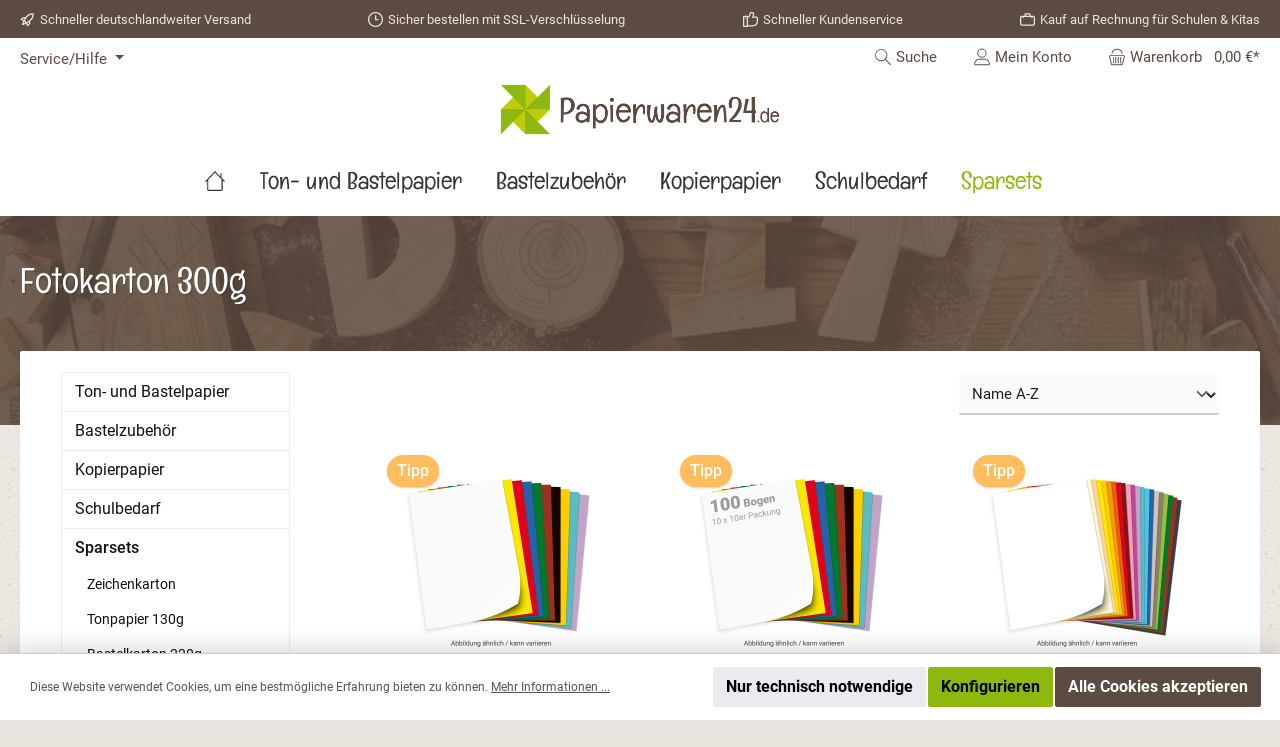

--- FILE ---
content_type: text/html; charset=UTF-8
request_url: https://www.papierwaren24.de/sparsets/fotokarton-300g/
body_size: 25101
content:


<!DOCTYPE html>

<html lang="de-DE"
      itemscope="itemscope"
      itemtype="https://schema.org/WebPage">

    
                            
    <head>
        		                            <meta charset="utf-8">
            
                            <meta name="viewport"
                      content="width=device-width, initial-scale=1, shrink-to-fit=no">
            
                            <meta name="author"
                      content="">
                <meta name="robots"
                      content="index,follow">
                <meta name="revisit-after"
                      content="15 days">
                <meta name="keywords"
                      content="">
                <meta name="description"
                      content="">
            
                                                <meta property="og:url"
                          content="https://www.papierwaren24.de/Sparsets/Fotokarton-300g/">
                    <meta property="og:type"
                          content="website">
                    <meta property="og:site_name"
                          content="papierwaren24.de | Bastelpapier &amp; Zubehör">
                    <meta property="og:title"
                          content="Fotokarton 300g">
                    <meta property="og:description"
                          content="">
                    <meta property="og:image"
                          content="https://www.papierwaren24.de/media/87/66/ed/1716223805/papierwaren24-logo_orig.png?ts=1716223805">

                    <meta name="twitter:card"
                          content="summary">
                    <meta name="twitter:site"
                          content="papierwaren24.de | Bastelpapier &amp; Zubehör">
                    <meta name="twitter:title"
                          content="Fotokarton 300g">
                    <meta name="twitter:description"
                          content="">
                    <meta name="twitter:image"
                          content="https://www.papierwaren24.de/media/87/66/ed/1716223805/papierwaren24-logo_orig.png?ts=1716223805">
                            
                            <meta itemprop="copyrightHolder"
                      content="papierwaren24.de | Bastelpapier &amp; Zubehör">
                <meta itemprop="copyrightYear"
                      content="">
                <meta itemprop="isFamilyFriendly"
                      content="true">
                <meta itemprop="image"
                      content="https://www.papierwaren24.de/media/87/66/ed/1716223805/papierwaren24-logo_orig.png?ts=1716223805">
            
                                            <meta name="theme-color"
                      content="#e9e4de">
                            
                                                

	




    
        
                    <link rel="shortcut icon"
                  href="https://www.papierwaren24.de/media/46/98/6e/1716214950/favicon.png?ts=1716223835">
        
                                <link rel="apple-touch-icon"
                  href="https://www.papierwaren24.de/media/46/98/6e/1716214950/favicon.png?ts=1716223835">
                    
                                    <link rel="canonical" href="https://www.papierwaren24.de/Sparsets/Fotokarton-300g/">
                    
                    <title itemprop="name">Fotokarton 300g</title>
        
        		                                                                <link rel="stylesheet"
                      href="https://www.papierwaren24.de/theme/adebaf6a2a2387036928468128768441/css/all.css?1750763594">
                                    

	





        
        
    
        
                    
    <script>
        window.features = {"V6_5_0_0":true,"v6.5.0.0":true,"V6_6_0_0":true,"v6.6.0.0":true,"V6_7_0_0":false,"v6.7.0.0":false,"ADDRESS_SELECTION_REWORK":false,"address.selection.rework":false,"DISABLE_VUE_COMPAT":false,"disable.vue.compat":false,"ACCESSIBILITY_TWEAKS":false,"accessibility.tweaks":false,"ADMIN_VITE":false,"admin.vite":false,"TELEMETRY_METRICS":false,"telemetry.metrics":false,"PERFORMANCE_TWEAKS":false,"performance.tweaks":false,"CACHE_REWORK":false,"cache.rework":false,"PAYPAL_SETTINGS_TWEAKS":false,"paypal.settings.tweaks":false};
    </script>
        
                                                
            <script>
            window.dataLayer = window.dataLayer || [];
            function gtag() { dataLayer.push(arguments); }

            (() => {
                const analyticsStorageEnabled = document.cookie.split(';').some((item) => item.trim().includes('google-analytics-enabled=1'));
                const adsEnabled = document.cookie.split(';').some((item) => item.trim().includes('google-ads-enabled=1'));

                // Always set a default consent for consent mode v2
                gtag('consent', 'default', {
                    'ad_user_data': adsEnabled ? 'granted' : 'denied',
                    'ad_storage': adsEnabled ? 'granted' : 'denied',
                    'ad_personalization': adsEnabled ? 'granted' : 'denied',
                    'analytics_storage': analyticsStorageEnabled ? 'granted' : 'denied'
                });
            })();
        </script>
    

    <!-- Shopware Analytics -->
    <script>
        window.shopwareAnalytics = {
            trackingId: '',
            merchantConsent: true,
            debug: false,
            storefrontController: 'Navigation',
            storefrontAction: 'index',
            storefrontRoute: 'frontend.navigation.page',
            storefrontCmsPageType:  'product_list' ,
        };
    </script>
    <!-- End Shopware Analytics -->
        
                            
            <script type="text/javascript"
                                src='https://www.google.com/recaptcha/api.js?render=6Lf-ZCUqAAAAAA_eP3k6oDFdYkNCoDp_7J8MIVLg'
                defer></script>
        <script>
                                        window.googleReCaptchaV3Active = true;
                    </script>
            
                
                                    <script>
                    window.useDefaultCookieConsent = true;
                </script>
                    
                                    <script>
                window.activeNavigationId = '04b09f0a81794f888f7fe3e7b35b14ea';
                window.router = {
                    'frontend.cart.offcanvas': '/checkout/offcanvas',
                    'frontend.cookie.offcanvas': '/cookie/offcanvas',
                    'frontend.checkout.finish.page': '/checkout/finish',
                    'frontend.checkout.info': '/widgets/checkout/info',
                    'frontend.menu.offcanvas': '/widgets/menu/offcanvas',
                    'frontend.cms.page': '/widgets/cms',
                    'frontend.cms.navigation.page': '/widgets/cms/navigation',
                    'frontend.account.addressbook': '/widgets/account/address-book',
                    'frontend.country.country-data': '/country/country-state-data',
                    'frontend.app-system.generate-token': '/app-system/Placeholder/generate-token',
                    };
                window.salesChannelId = '018f965fe3b1730a81dc96347a79a84e';
            </script>
        

    <script>
        window.router['frontend.shopware_analytics.customer.data'] = '/storefront/script/shopware-analytics-customer'
    </script>

                                <script>
                
                window.breakpoints = {"xs":0,"sm":576,"md":768,"lg":992,"xl":1200,"xxl":1400};
            </script>
        
        
                			<script src="https://www.papierwaren24.de/theme/018f96b6c33e73ccb204d6ccab178869/assets/js/jquery-3.5.1.slim.min.js?1750763594"></script>
	
		        

                            <script>
                window.themeAssetsPublicPath = 'https://www.papierwaren24.de/theme/018f96b6c33e73ccb204d6ccab178869/assets/';
            </script>
        
                        
    <script>
        window.validationMessages = {"required":"Die Eingabe darf nicht leer sein.","email":"Ung\u00fcltige E-Mail-Adresse. Die E-Mail ben\u00f6tigt das Format \"nutzer@beispiel.de\".","confirmation":"Ihre Eingaben sind nicht identisch.","minLength":"Die Eingabe ist zu kurz."};
    </script>
        
                                                            <script>
                        window.themeJsPublicPath = 'https://www.papierwaren24.de/theme/adebaf6a2a2387036928468128768441/js/';
                    </script>
                                            <script type="text/javascript" src="https://www.papierwaren24.de/theme/adebaf6a2a2387036928468128768441/js/storefront/storefront.js?1750763594" defer></script>
                                            <script type="text/javascript" src="https://www.papierwaren24.de/theme/adebaf6a2a2387036928468128768441/js/swag-pay-pal/swag-pay-pal.js?1750763594" defer></script>
                                            <script type="text/javascript" src="https://www.papierwaren24.de/theme/adebaf6a2a2387036928468128768441/js/swag-analytics/swag-analytics.js?1750763594" defer></script>
                                            <script type="text/javascript" src="https://www.papierwaren24.de/theme/adebaf6a2a2387036928468128768441/js/tcinn-theme-ware-bio/tcinn-theme-ware-bio.js?1750763594" defer></script>
                                                        

    
    
        </head>

    <body class="is-ctl-navigation is-act-index themeware twt-bio twt-header-type-4 twt-full-width-boxed twt-is-cms-product-list twt-cms-styling">

            
                
    
    
            <div id="page-top" class="skip-to-content bg-primary-subtle text-primary-emphasis overflow-hidden" tabindex="-1">
            <div class="container skip-to-content-container d-flex justify-content-center visually-hidden-focusable">
                                                                                        <a href="#content-main" class="skip-to-content-link d-inline-flex text-decoration-underline m-1 p-2 fw-bold gap-2">
                                Zum Hauptinhalt springen
                            </a>
                                            
                                                                        <a href="#header-main-search-input" class="skip-to-content-link d-inline-flex text-decoration-underline m-1 p-2 fw-bold gap-2 d-none d-sm-block">
                                Zur Suche springen
                            </a>
                                            
                                                                        <a href="#main-navigation-menu" class="skip-to-content-link d-inline-flex text-decoration-underline m-1 p-2 fw-bold gap-2 d-none d-lg-block">
                                Zur Hauptnavigation springen
                            </a>
                                                                        </div>
        </div>
        
    	
    
						                    <noscript class="noscript-main">
                
    <div role="alert"
         aria-live="polite"
                  class="alert alert-info alert-has-icon">
                                                                        
                                                        
        
        
        
                                    
        <span class="icon icon-info" aria-hidden="true">
                                        <svg xmlns="http://www.w3.org/2000/svg" xmlns:xlink="http://www.w3.org/1999/xlink" width="24" height="24" viewBox="0 0 24 24"><defs><path d="M12 7c.5523 0 1 .4477 1 1s-.4477 1-1 1-1-.4477-1-1 .4477-1 1-1zm1 9c0 .5523-.4477 1-1 1s-1-.4477-1-1v-5c0-.5523.4477-1 1-1s1 .4477 1 1v5zm11-4c0 6.6274-5.3726 12-12 12S0 18.6274 0 12 5.3726 0 12 0s12 5.3726 12 12zM12 2C6.4772 2 2 6.4772 2 12s4.4772 10 10 10 10-4.4772 10-10S17.5228 2 12 2z" id="icons-default-info" /></defs><use xlink:href="#icons-default-info" fill="#758CA3" fill-rule="evenodd" /></svg>
                    </span>

                                                        
                                    
                    <div class="alert-content-container">
                                                    
                                                        <div class="alert-content">                                                    Um unseren Shop in vollem Umfang nutzen zu können, empfehlen wir Ihnen Javascript in Ihrem Browser zu aktivieren.
                                                                </div>                
                                                                </div>
            </div>
            </noscript>
        
                                		
				





	 					
	
	


	
	
	
	



	
	<section id="twt-usp-bar"			 class="twt-usp-bar is-header is-small layout-1 top"
			 data-twt-usp-bar-position="1"			 data-twt-usp-bar-usps="4"
	>

					<div class="twt-usp-bar-container">
				<div class="twt-usp-bar-items">
					





 



                            
            
                
                                    <div class="twt-usp-bar-item twt-usp-1 item-1">
                    <div class="item-icon">
                                                
		
			    
        
        
        
                                    
        <span class="icon icon-rocket" aria-hidden="true">
                                        <svg xmlns="http://www.w3.org/2000/svg" xmlns:xlink="http://www.w3.org/1999/xlink" width="24" height="24" viewBox="0 0 24 24"><defs><path d="M5.2213 14.4042a12.7324 12.7324 0 0 0-3.4638-1.434c-.7541-.1886-1.0142-1.1277-.4646-1.6773l1.8284-1.8284A5 5 0 0 1 6.657 8h2.47l.47-.6462A13 13 0 0 1 20.1107 2H21c.5523 0 1 .4477 1 1v.8893a13 13 0 0 1-5.3538 10.5136l-.4355.3167.2102.8407a5 5 0 0 1-1.3152 4.7482l-2.3986 2.3986c-.5496.5496-1.4887.2895-1.6772-.4646a12.7324 12.7324 0 0 0-1.434-3.4638 41.8718 41.8718 0 0 1-5.2797 2.17c-.7817.2606-1.5255-.4832-1.2649-1.265a41.8718 41.8718 0 0 1 2.17-5.2795zm.9287-1.7747A41.8718 41.8718 0 0 1 7.7358 10h-1.079a3 3 0 0 0-2.1213.8787l-.661.661c.794.2997 1.5546.665 2.2755 1.0898zm8.309 3.33a41.8717 41.8717 0 0 1-3.0885 1.8905 14.7187 14.7187 0 0 1 1.0897 2.2755l1.2313-1.2312a3 3 0 0 0 .789-2.849l-.0214-.0858zm-4.2242.2328a39.8717 39.8717 0 0 0 4.292-2.721l.943-.6859a11 11 0 0 0 4.5296-8.7848A11 11 0 0 0 11.2146 8.53l-.686.9432a39.8717 39.8717 0 0 0-2.721 4.2919 14.762 14.762 0 0 1 2.4272 2.4271zm-1.8172.936a12.7602 12.7602 0 0 0-1.5459-1.5459c-.4347.9-.8358 1.8167-1.202 2.748a39.8718 39.8718 0 0 0 2.7479-1.2021z" id="icons-default-rocket" /></defs><use xlink:href="#icons-default-rocket" fill="#758CA3" fill-rule="evenodd" /></svg>
                    </span>

    
	
                    </div>
                    <div class="item-label">
                        <div class="item-title">Schneller deutschlandweiter Versand</div>
                                            </div>
                </div>
                    
    
                
                                    <div class="twt-usp-bar-item twt-usp-2 item-2">
                    <div class="item-icon">
                                                
		
			    
        
        
        
                                    
        <span class="icon icon-clock" aria-hidden="true">
                                        <svg xmlns="http://www.w3.org/2000/svg" xmlns:xlink="http://www.w3.org/1999/xlink" width="24" height="24" viewBox="0 0 24 24"><defs><path d="M13 11V6c0-.5523-.4477-1-1-1s-1 .4477-1 1v6c0 .5523.4477 1 1 1h4c.5523 0 1-.4477 1-1s-.4477-1-1-1h-3zm-1 13C5.3726 24 0 18.6274 0 12S5.3726 0 12 0s12 5.3726 12 12-5.3726 12-12 12zm0-2c5.5228 0 10-4.4772 10-10S17.5228 2 12 2 2 6.4772 2 12s4.4772 10 10 10z" id="icons-default-clock" /></defs><use xlink:href="#icons-default-clock" fill="#758CA3" fill-rule="evenodd" /></svg>
                    </span>

    
	
                    </div>
                    <div class="item-label">
                        <div class="item-title">Sicher bestellen mit SSL-Verschlüsselung</div>
                                            </div>
                </div>
                    
    
                
                                    <div class="twt-usp-bar-item twt-usp-3 item-3">
                    <div class="item-icon">
                                                
		
			    
        
        
        
                                    
        <span class="icon icon-thumb-up" aria-hidden="true">
                                        <svg xmlns="http://www.w3.org/2000/svg" xmlns:xlink="http://www.w3.org/1999/xlink" width="24" height="24" viewBox="0 0 24 24"><defs><path d="M4 9c.5523 0 1 .4477 1 1s-.4477 1-1 1-1-.4477-1-1 .4477-1 1-1zm4-2h.2457a1 1 0 0 0 .9615-.7253l1.1711-4.0989A3 3 0 0 1 13.263 0h1.76c1.6568 0 3 1.3431 3 3a3 3 0 0 1-.1155.8242L17 7h4c1.6569 0 3 1.3431 3 3v5c0 4.4183-3.5817 8-8 8H8c0 .5523-.4477 1-1 1H1c-.5523 0-1-.4477-1-1V7c0-.5523.4477-1 1-1h6c.5523 0 1 .4477 1 1zM6 8H2v14h4V8zm2 1v12h8c3.3137 0 6-2.6863 6-6v-5c0-.5523-.4477-1-1-1h-6.6515l1.6358-5.7253A1 1 0 0 0 16.0228 3c0-.5523-.4477-1-1-1H13.263a1 1 0 0 0-.9615.7253l-1.1711 4.0989A3 3 0 0 1 8.2457 9H8z" id="icons-default-thumb-up" /></defs><use xlink:href="#icons-default-thumb-up" fill="#758CA3" fill-rule="evenodd" /></svg>
                    </span>

    
	
                    </div>
                    <div class="item-label">
                        <div class="item-title">Schneller Kundenservice</div>
                                            </div>
                </div>
                    
    
                
                                    <div class="twt-usp-bar-item twt-usp-4 item-4">
                    <div class="item-icon">
                                                
		
			    
        
        
        
                                    
        <span class="icon icon-briefcase" aria-hidden="true">
                                        <svg xmlns="http://www.w3.org/2000/svg" xmlns:xlink="http://www.w3.org/1999/xlink" width="24" height="24" viewBox="0 0 24 24"><defs><path d="M20 8v1c0 .5523-.4477 1-1 1s-1-.4477-1-1V8H6v1c0 .5523-.4477 1-1 1s-1-.4477-1-1V8H3c-.5523 0-1 .4477-1 1v10c0 .5523.4477 1 1 1h18c.5523 0 1-.4477 1-1V9c0-.5523-.4477-1-1-1h-1zM7 6V4c0-1.1046.8954-2 2-2h6c1.1046 0 2 .8954 2 2v2h4c1.6569 0 3 1.3431 3 3v10c0 1.6569-1.3431 3-3 3H3c-1.6569 0-3-1.3431-3-3V9c0-1.6569 1.3431-3 3-3h4zm2 0h6V4H9v2z" id="icons-default-briefcase" /></defs><use xlink:href="#icons-default-briefcase" fill="#758CA3" fill-rule="evenodd" /></svg>
                    </span>

    
	
                    </div>
                    <div class="item-label">
                        <div class="item-title">Kauf auf Rechnung für Schulen &amp; Kitas</div>
                                            </div>
                </div>
                    
    
        
        				</div>

																
											</div>
		
	</section>
	
		                
    
                <header class="header-main">
                                                                <div class="container">
                                					            
    <div class="top-bar d-none d-lg-block">
        	        
														<nav class="top-bar-nav"
					 aria-label="Shop-Einstellungen">
											                        
                
                        

	

											                        
                
                        

	

										



                            







                
                <div class="top-bar-nav-item top-bar-menu">

                            <div class="service-menu dropdown">
                                        <button class="btn dropdown-toggle top-bar-nav-btn"
                            type="button"
                            id="serviceMenuDropdown-top-bar"
                            data-bs-toggle="dropdown"
                            aria-haspopup="true"
                            aria-expanded="false">
                                                                                        
        
        
        
                        











    <span class="icon icon-themeware icon-help icon-solid"><?xml version="1.0" encoding="utf-8"?><svg xmlns="http://www.w3.org/2000/svg" viewBox="0 0 24 24"><path d="M14.52,7A3.37,3.37,0,0,0,12,5.93,3.37,3.37,0,0,0,9.48,7a3.39,3.39,0,0,0-1,2.51.58.58,0,0,0,.19.45.63.63,0,0,0,.9,0,.61.61,0,0,0,.18-.45,2.29,2.29,0,1,1,4.58,0A1.82,1.82,0,0,1,13.6,11a2.51,2.51,0,0,1-1.6.53.61.61,0,0,0-.45.18.6.6,0,0,0-.19.45v1.73a.6.6,0,0,0,.19.46.64.64,0,0,0,.9,0,.57.57,0,0,0,.19-.45V12.75l.19-.05a3.87,3.87,0,0,0,2-1.13,2.88,2.88,0,0,0,.77-2.08A3.39,3.39,0,0,0,14.52,7Z"/><path d="M12,16.18a.94.94,0,0,0-.7.3,1,1,0,0,0-.29.71,1,1,0,0,0,.29.69,1,1,0,0,0,1.4,0,1,1,0,0,0,.29-.69,1,1,0,0,0-.29-.71A.94.94,0,0,0,12,16.18Z"/><path d="M12,22.63A10.63,10.63,0,1,1,22.63,12,10.64,10.64,0,0,1,12,22.63Zm0-20A9.38,9.38,0,1,0,21.38,12,9.38,9.38,0,0,0,12,2.63Z"/></svg></span>







                                                                                <span class="top-bar-nav-text">Service/Hilfe</span>
                    </button>

                                                                    <ul class="top-bar-list dropdown-menu dropdown-menu-end">
                                                                                        <li class="top-bar-list-item">
                                    <a class="top-bar-list-item dropdown-item d-flex gap-1"
                                       href="https://www.papierwaren24.de/Shop-Service/Versand-und-Zahlungsbedingungen/"
                                                                              title="Versand und Zahlungsbedingungen">
                                        Versand und Zahlungsbedingungen
                                    </a>
                                </li>
                                                            <li class="top-bar-list-item">
                                    <a class="top-bar-list-item dropdown-item d-flex gap-1"
                                       href="https://www.papierwaren24.de/Shop-Service/Widerrufsrecht/"
                                                                              title="Widerrufsrecht">
                                        Widerrufsrecht
                                    </a>
                                </li>
                                                            <li class="top-bar-list-item">
                                    <a class="top-bar-list-item dropdown-item d-flex gap-1"
                                       href="https://www.papierwaren24.de/Shop-Service/AGB/"
                                                                              title="AGB">
                                        AGB
                                    </a>
                                </li>
                                                            <li class="top-bar-list-item">
                                    <a class="top-bar-list-item dropdown-item d-flex gap-1"
                                       href="https://www.papierwaren24.de/Shop-Service/Impressum/"
                                                                              title="Impressum">
                                        Impressum
                                    </a>
                                </li>
                                                    </ul>
                                    </div>
            
        </div>
            
    				</nav>

			
			    </div>
    

	
    					        <div class="row align-items-center header-row">
                            <div class="col-12 col-lg-auto header-logo-col pb-sm-2 my-3 m-lg-0">
                        <div class="header-logo-main text-center">
                    <a class="header-logo-main-link"
               href="/"
               title="Zur Startseite gehen">
                				                    <picture class="header-logo-picture d-block m-auto">
                                                                            
                                                                            
                                                                                    <img src="https://www.papierwaren24.de/media/87/66/ed/1716223805/papierwaren24-logo_orig.png?ts=1716223805"
                                     alt="Zur Startseite gehen"
                                     class="img-fluid header-logo-main-img">
                                                                        </picture>
                
	
					
		            </a>
            </div>
                </div>
            
            			
	
                            <div class="col-12 order-1 col-sm-auto order-sm-2 header-actions-col">
                    <div class="row g-0">
                        
		
	
						
			
											
			
			
			<div class="d-block d-lg-none col">
		<div class="menu-button">

							<button
                    class="btn nav-main-toggle-btn header-actions-btn"
					type="button"
					data-off-canvas-menu="true"
					aria-label="Menü"
					title="Navigation"
				>
																														    
        
        
        
                        











    <span class="icon icon-themeware icon-stack icon-solid"><?xml version="1.0" encoding="utf-8"?><svg xmlns="http://www.w3.org/2000/svg" viewBox="0 0 24 24"><path d="M2,5.13H22a.63.63,0,0,0,.63-.63A.62.62,0,0,0,22,3.88H2a.62.62,0,0,0-.62.62A.63.63,0,0,0,2,5.13Z"/><path d="M22,11.29H2a.63.63,0,0,0,0,1.25H22a.63.63,0,1,0,0-1.25Z"/><path d="M22,18.88H2a.62.62,0,0,0-.62.62.63.63,0,0,0,.62.63H22a.63.63,0,0,0,.63-.63A.63.63,0,0,0,22,18.88Z"/></svg></span>







    											
										<span class="header-nav-main-toggle-label">
						Navigation
					</span>
				</button>
			
		</div>
	</div>

                        		
		
		
		
	<div class="col-auto twt-search-col">
		  <div class="search-toggle">
				<button class="btn header-actions-btn search-toggle-btn js-search-toggle-btn collapsed"
						type="button"
						data-bs-toggle="collapse"
						data-bs-target="#searchCollapse"
						aria-expanded="false"
						aria-controls="searchCollapse"
						aria-label="Suchen"
				>
										<span class="header-search-toggle-icon">
                    														    
        
        
        
                        











    <span class="icon icon-themeware icon-search icon-solid"><?xml version="1.0" encoding="utf-8"?><svg xmlns="http://www.w3.org/2000/svg" viewBox="0 0 24 24"><path d="M22.44,21.7,15.75,15a8.11,8.11,0,1,0-.9.87l6.71,6.71a.63.63,0,0,0,.88-.89ZM2.63,9.49a7,7,0,1,1,7,7A7,7,0,0,1,2.63,9.49Z"/></svg></span>







    						
													    
        
        
        
                        











    <span class="icon icon-themeware icon-x icon-solid"><?xml version="1.0" encoding="utf-8"?><svg xmlns="http://www.w3.org/2000/svg" viewBox="0 0 24 24"><path d="M12.88,12l9.56-9.56a.62.62,0,1,0-.88-.88L12,11.12,2.44,1.56a.62.62,0,0,0-.88.88L11.12,12,1.56,21.56a.61.61,0,0,0,0,.88.63.63,0,0,0,.44.19.63.63,0,0,0,.44-.19L12,12.88l9.56,9.56a.6.6,0,0,0,.88,0,.61.61,0,0,0,0-.88Z"/></svg></span>







    											</span>

										<span class="header-search-toggle-name">
						Suche
					</span>
				</button>
		  </div>
	 </div>

                        
                        						                            <div class="col-auto">
                                <div class="account-menu">
                                        <div class="dropdown">
        							<button class="btn account-menu-btn header-actions-btn"
				type="button"
				id="accountWidget"
				data-account-menu="true"
				data-bs-toggle="dropdown"
				aria-haspopup="true"
				aria-expanded="false"
				aria-label="Mein Konto"
				title="Mein Konto"
		>
						<span class="header-account-icon">
													    
        
        
        
                        











    <span class="icon icon-themeware icon-avatar icon-solid"><?xml version="1.0" encoding="utf-8"?><svg xmlns="http://www.w3.org/2000/svg" viewBox="0 0 24 24"><path d="M11.83,13A6.13,6.13,0,1,0,5.71,6.9,6.13,6.13,0,0,0,11.83,13Zm0-11A4.88,4.88,0,1,1,7,6.9,4.89,4.89,0,0,1,11.83,2Z"/><path d="M22.61,21.1A9.66,9.66,0,0,0,21.05,17a6.36,6.36,0,0,0-5.14-2.56H8.13A6.32,6.32,0,0,0,3,17,9.66,9.66,0,0,0,1.39,21.1,1.54,1.54,0,0,0,2.9,22.88H21.1a1.54,1.54,0,0,0,1.51-1.78Zm-1.3.43a.29.29,0,0,1-.21.1H2.9a.29.29,0,0,1-.21-.1.3.3,0,0,1-.06-.24A8.35,8.35,0,0,1,4,17.75,5.06,5.06,0,0,1,8,15.7h8a5.07,5.07,0,0,1,4.1,2.05,8.35,8.35,0,0,1,1.32,3.54A.3.3,0,0,1,21.31,21.53Z"/></svg></span>







    							</span>

									<span class="header-account-name">
				Mein Konto
			</span>

								</button>

	
                    <div class="dropdown-menu dropdown-menu-end account-menu-dropdown js-account-menu-dropdown"
                 aria-labelledby="accountWidget">
                

        
            <div class="offcanvas-header">
                            <button class="btn btn-light offcanvas-close js-offcanvas-close">
                                                
        
        
        
                                    
        <span class="icon icon-x icon-sm">
                                        <svg xmlns="http://www.w3.org/2000/svg" xmlns:xlink="http://www.w3.org/1999/xlink" width="24" height="24" viewBox="0 0 24 24"><defs><path d="m10.5858 12-7.293-7.2929c-.3904-.3905-.3904-1.0237 0-1.4142.3906-.3905 1.0238-.3905 1.4143 0L12 10.5858l7.2929-7.293c.3905-.3904 1.0237-.3904 1.4142 0 .3905.3906.3905 1.0238 0 1.4143L13.4142 12l7.293 7.2929c.3904.3905.3904 1.0237 0 1.4142-.3906.3905-1.0238.3905-1.4143 0L12 13.4142l-7.2929 7.293c-.3905.3904-1.0237.3904-1.4142 0-.3905-.3906-.3905-1.0238 0-1.4143L10.5858 12z" id="icons-default-x" /></defs><use xlink:href="#icons-default-x" fill="#758CA3" fill-rule="evenodd" /></svg>
                    </span>

                        
                                            Menü schließen
                                    </button>
                    </div>
    
            <div class="offcanvas-body">
                <div class="account-menu">
                                    <div class="dropdown-header account-menu-header">
                    Ihr Konto
                </div>
                    
                                    <div class="account-menu-login">
                                            <a href="/account/login"
                           title="Anmelden"
                           class="btn btn-primary account-menu-login-button">
                            Anmelden
                        </a>
                    
                                            <div class="account-menu-register">
                            oder
                            <a href="/account/login"
                               title="Registrieren">
                                registrieren
                            </a>
                        </div>
                                    </div>
                    
                    <div class="account-menu-links">
                    <div class="header-account-menu">
        <div class="card account-menu-inner">
                                        
                                                <nav class="list-group list-group-flush account-aside-list-group">
                                                                                    <a href="/account"
                                   title="Übersicht"
                                   class="list-group-item list-group-item-action account-aside-item"
                                   >
                                    Übersicht
                                </a>
                            
                                                            <a href="/account/profile"
                                   title="Persönliches Profil"
                                   class="list-group-item list-group-item-action account-aside-item"
                                   >
                                    Persönliches Profil
                                </a>
                            
                                                            <a href="/account/address"
                                   title="Adressen"
                                   class="list-group-item list-group-item-action account-aside-item"
                                   >
                                    Adressen
                                </a>
                            
                                                                                                                        <a href="/account/payment"
                                   title="Zahlungsarten"
                                   class="list-group-item list-group-item-action account-aside-item"
                                   >
                                    Zahlungsarten
                                </a>
                                                            
                                                            <a href="/account/order"
                                   title="Bestellungen"
                                   class="list-group-item list-group-item-action account-aside-item"
                                   >
                                    Bestellungen
                                </a>
                                                                        </nav>
                            
                                                </div>
    </div>
            </div>
            </div>
        </div>
                </div>
            </div>
                                </div>
                            </div>
                        

	
                        						                            <div class="col-auto">
                                <div
                                    class="header-cart"
                                    data-off-canvas-cart="true"
                                >
                                    <a class="btn header-cart-btn header-actions-btn"
                                       href="/checkout/cart"
                                       data-cart-widget="true"
                                       title="Warenkorb"
                                       aria-label="Warenkorb">
                                        					<span class="header-cart-icon">
																    
        
        
        
                        











    <span class="icon icon-themeware icon-basket icon-solid"><?xml version="1.0" encoding="utf-8"?><svg xmlns="http://www.w3.org/2000/svg" viewBox="0 0 24 24"><path d="M7.21,11.93a.63.63,0,0,0-.63.62V20a.63.63,0,1,0,1.25,0V12.55A.62.62,0,0,0,7.21,11.93Z"/><path d="M10.46,11.93a.63.63,0,0,0-.63.62V20a.63.63,0,1,0,1.25,0V12.55A.62.62,0,0,0,10.46,11.93Z"/><path d="M13.71,11.93a.62.62,0,0,0-.62.62V20a.63.63,0,1,0,1.25,0V12.55A.63.63,0,0,0,13.71,11.93Z"/><path d="M17,11.93a.63.63,0,0,0-.63.62V20a.63.63,0,1,0,1.25,0V12.55A.62.62,0,0,0,17,11.93Z"/><path d="M22.45,11.26,21.82,10a1.51,1.51,0,0,0-1.35-.82H3.53A1.51,1.51,0,0,0,2.18,10l-.63,1.22a1.52,1.52,0,0,0,0,1.39l.43.83L4,21.8A1.52,1.52,0,0,0,5.5,23h13A1.52,1.52,0,0,0,20,21.8L22,13.48l.43-.83A1.52,1.52,0,0,0,22.45,11.26Zm-1.1.82-.47.9a.5.5,0,0,0-.05.13l-2.07,8.4a.26.26,0,0,1-.26.2H5.5a.27.27,0,0,1-.26-.2l-2.07-8.4a.5.5,0,0,0,0-.13l-.47-.9a.28.28,0,0,1,0-.25l.63-1.22a.26.26,0,0,1,.24-.14H20.47a.26.26,0,0,1,.24.14l.63,1.22A.28.28,0,0,1,21.35,12.08Z"/><path d="M5.3,7.81h.08A.63.63,0,0,0,6,7.27c.18-1.5,1.14-5,6-5s5.88,3.48,6.05,5a.62.62,0,1,0,1.24-.13C19.13,5.7,18.15,1,12,1S4.93,5.69,4.76,7.12A.62.62,0,0,0,5.3,7.81Z"/></svg></span>







    				
					</span>

				<span class="header-cart-name">
			Warenkorb
		</span>

		
				<span class="header-cart-total">
        				0,00 €*		</span>

	                                    </a>
                                </div>
                            </div>
                        

	                    </div>
                </div>
                    </div>
    

	                        </div>
                                    </header>
            

		
                        
		
										<div class="nav-main">
									<div class="container">

																											<div id="sticky-logo" class="d-none">
									<a href="/"
									   class="sticky-logo-main-link"
									   title="Zur Startseite gehen"
                                       									>
										<picture>

																																		<img src="https://www.papierwaren24.de/media/2d/e6/a3/1716223779/papierwaren24-logo_220px.png?ts=1716223779" alt="Zur Startseite gehen">
											
																																													
										</picture>
									</a>
								</div>
													
												
																			<span id="js-sticky-cart-position" class="d-none"></span>
						
																	</div>

										                                                    
						    <div class="main-navigation"
         id="mainNavigation"
         data-flyout-menu="true">
                    <div class="container">
                                    <nav class="nav main-navigation-menu"
                        id="main-navigation-menu"
                        aria-label="Hauptnavigation"
                        itemscope="itemscope"
                        itemtype="https://schema.org/SiteNavigationElement">
                        
                        										<a href="/"
			   class="nav-link main-navigation-link nav-item-f5096c729ad247d8bbb01162897fad9f home-link"
			   itemprop="url"
			   title="Home"
			   aria-label="Home"
			>
																			<div class="main-navigation-icon">
						<span itemprop="name">
															    
        
        
        
                        











    <span class="icon icon-themeware icon-home icon-solid"><?xml version="1.0" encoding="utf-8"?><svg xmlns="http://www.w3.org/2000/svg" viewBox="0 0 24 24"><path d="M22.45,11.82,19.13,8.4V3.81a.63.63,0,0,0-1.25,0v3.3l-5.43-5.6A.64.64,0,0,0,12,1.32a.56.56,0,0,0-.45.2L3.72,9.77a.54.54,0,0,0-.18.19l-2,2.1A.63.63,0,0,0,2,13.12a.61.61,0,0,0,.45-.2l1-1v9.37A1.55,1.55,0,0,0,5,22.8H18.85a1.55,1.55,0,0,0,1.56-1.55V11.51l1.14,1.18a.64.64,0,0,0,.89,0A.63.63,0,0,0,22.45,11.82Zm-3.29-1.54v11a.3.3,0,0,1-.31.3H5a.29.29,0,0,1-.3-.3V10.56L12,2.85,18.07,9.1h0l1.1,1.13S19.16,10.26,19.16,10.28Z"/></svg></span>







    													</span>
					</div>

							</a>

		
	
                                                    
                                                                                            
                                	
																	
				<a class="nav-link main-navigation-link nav-item-d09e07da715642d093bb474ef77a0f42 "
				   href="https://www.papierwaren24.de/Ton-und-Bastelpapier/"
				   itemprop="url"
				   data-flyout-menu-trigger="d09e07da715642d093bb474ef77a0f42"				   				   title="Ton- und Bastelpapier">
					<div class="main-navigation-link-text">
						<span itemprop="name">Ton- und Bastelpapier</span>

																	</div>
				</a>
					
	
                                                                                            
                                	
																	
				<a class="nav-link main-navigation-link nav-item-91ebdbc19f4c4b19822c67ba40d24571 "
				   href="https://www.papierwaren24.de/Bastelzubehoer/"
				   itemprop="url"
				   data-flyout-menu-trigger="91ebdbc19f4c4b19822c67ba40d24571"				   				   title="Bastelzubehör">
					<div class="main-navigation-link-text">
						<span itemprop="name">Bastelzubehör</span>

																	</div>
				</a>
					
	
                                                                                            
                                	
																	
				<a class="nav-link main-navigation-link nav-item-318ae59b49fe4c68a35e71920cbc24a3 "
				   href="https://www.papierwaren24.de/Kopierpapier/"
				   itemprop="url"
				   data-flyout-menu-trigger="318ae59b49fe4c68a35e71920cbc24a3"				   				   title="Kopierpapier">
					<div class="main-navigation-link-text">
						<span itemprop="name">Kopierpapier</span>

																	</div>
				</a>
					
	
                                                                                            
                                	
																	
				<a class="nav-link main-navigation-link nav-item-d0c517fe1b624d88bb61e17ce2543cbb "
				   href="https://www.papierwaren24.de/Schulbedarf/"
				   itemprop="url"
				   data-flyout-menu-trigger="d0c517fe1b624d88bb61e17ce2543cbb"				   				   title="Schulbedarf">
					<div class="main-navigation-link-text">
						<span itemprop="name">Schulbedarf</span>

																	</div>
				</a>
					
	
                                                                                            
                                	
																										
				<a class="nav-link main-navigation-link nav-item-c70c730012b04516b22db2c36bdcb013 active"
				   href="https://www.papierwaren24.de/Sparsets/"
				   itemprop="url"
				   data-flyout-menu-trigger="c70c730012b04516b22db2c36bdcb013"				   				   title="Sparsets">
					<div class="main-navigation-link-text">
						<span itemprop="name">Sparsets</span>

																	</div>
				</a>
					
	
                                                                        </nav>
                
                                                                                                                                                                                                                                                                                                                                                                                                                                                                                                                                                                        
                                                                        <div class="navigation-flyouts">
                                                                                                                                                                                                        <div class="navigation-flyout"
                                                     data-flyout-menu-id="d09e07da715642d093bb474ef77a0f42">
                                                    <div class="container">
                                                                                                                            
            <div class="row navigation-flyout-bar">
                            <div class="col">
                    <div class="navigation-flyout-category-link">
                                                                                    <a class="nav-link"
                                   href="https://www.papierwaren24.de/Ton-und-Bastelpapier/"
                                   itemprop="url"
                                   title="Ton- und Bastelpapier">
                                                                            Zur Kategorie Ton- und Bastelpapier
                                            
        
        
        
                
        <span class="icon icon-arrow-right icon-primary">
                                        <svg xmlns="http://www.w3.org/2000/svg" xmlns:xlink="http://www.w3.org/1999/xlink" width="16" height="16" viewBox="0 0 16 16"><defs><path id="icons-solid-arrow-right" d="M6.7071 6.2929c-.3905-.3905-1.0237-.3905-1.4142 0-.3905.3905-.3905 1.0237 0 1.4142l3 3c.3905.3905 1.0237.3905 1.4142 0l3-3c.3905-.3905.3905-1.0237 0-1.4142-.3905-.3905-1.0237-.3905-1.4142 0L9 8.5858l-2.2929-2.293z" /></defs><use transform="rotate(-90 9 8.5)" xlink:href="#icons-solid-arrow-right" fill="#758CA3" fill-rule="evenodd" /></svg>
                    </span>

                                                                        </a>
                                                                        </div>
                </div>
            
                            <div class="col-auto">
                    <div class="navigation-flyout-close js-close-flyout-menu">
                                                                                        
        
        
        
                                    
        <span class="icon icon-x">
                                        <svg xmlns="http://www.w3.org/2000/svg" xmlns:xlink="http://www.w3.org/1999/xlink" width="24" height="24" viewBox="0 0 24 24"><use xlink:href="#icons-default-x" fill="#758CA3" fill-rule="evenodd" /></svg>
                    </span>

                                                                            </div>
                </div>
                    </div>
    
            <div class="row navigation-flyout-content">
                            <div class="col">
                    <div class="navigation-flyout-categories">
                                                        
                    
    
    <div class="row navigation-flyout-categories is-level-0">
                                            
                            <div class="col-3 navigation-flyout-col">
                                <a class="nav-item nav-link navigation-flyout-link is-level-0"
           href="https://www.papierwaren24.de/Ton-und-Bastelpapier/Tonpapier-130g/"
           itemprop="url"
           title="Tonpapier 130g"
                   >
            <span itemprop="name">Tonpapier 130g</span>

                                </a>

    
                                                                            
        
    
    <div class="navigation-flyout-categories is-level-1">
                                            
                            <div class="navigation-flyout-col">
                                <a class="nav-item nav-link navigation-flyout-link is-level-1"
           href="https://www.papierwaren24.de/Ton-und-Bastelpapier/Tonpapier-130g/Tonpapier-100-Bogen/"
           itemprop="url"
           title="Tonpapier 100 Bogen"
                   >
            <span itemprop="name">Tonpapier 100 Bogen</span>

                                </a>

    
                                                                            
        
    
    <div class="navigation-flyout-categories is-level-2">
            </div>
                                                            </div>
                                                        
                            <div class="navigation-flyout-col">
                                <a class="nav-item nav-link navigation-flyout-link is-level-1"
           href="https://www.papierwaren24.de/Ton-und-Bastelpapier/Tonpapier-130g/Tonpapier-25-Bogen/"
           itemprop="url"
           title="Tonpapier 25 Bogen"
                   >
            <span itemprop="name">Tonpapier 25 Bogen</span>

                                </a>

    
                                                                            
        
    
    <div class="navigation-flyout-categories is-level-2">
            </div>
                                                            </div>
                                                        
                            <div class="navigation-flyout-col">
                                <a class="nav-item nav-link navigation-flyout-link is-level-1"
           href="https://www.papierwaren24.de/Ton-und-Bastelpapier/Tonpapier-130g/Tonpapier-10-Bogen/"
           itemprop="url"
           title="Tonpapier 10 Bogen"
                   >
            <span itemprop="name">Tonpapier 10 Bogen</span>

                                </a>

    
                                                                            
        
    
    <div class="navigation-flyout-categories is-level-2">
            </div>
                                                            </div>
                                                        
                            <div class="navigation-flyout-col">
                                <a class="nav-item nav-link navigation-flyout-link is-level-1"
           href="https://www.papierwaren24.de/Ton-und-Bastelpapier/Tonpapier-130g/Tonpapier-DIN-A4/"
           itemprop="url"
           title="Tonpapier DIN A4"
                   >
            <span itemprop="name">Tonpapier DIN A4</span>

                                </a>

    
                                                                            
        
    
    <div class="navigation-flyout-categories is-level-2">
            </div>
                                                            </div>
                                                        
                            <div class="navigation-flyout-col">
                                <a class="nav-item nav-link navigation-flyout-link is-level-1"
           href="https://www.papierwaren24.de/Ton-und-Bastelpapier/Tonpapier-130g/Tonpapier-DIN-A3/"
           itemprop="url"
           title="Tonpapier DIN A3"
                   >
            <span itemprop="name">Tonpapier DIN A3</span>

                                </a>

    
                                                                            
        
    
    <div class="navigation-flyout-categories is-level-2">
            </div>
                                                            </div>
                        </div>
                                                            </div>
                                                        
                            <div class="col-3 navigation-flyout-col">
                                <a class="nav-item nav-link navigation-flyout-link is-level-0"
           href="https://www.papierwaren24.de/Ton-und-Bastelpapier/Bastelkarton-220g/"
           itemprop="url"
           title="Bastelkarton 220g"
                   >
            <span itemprop="name">Bastelkarton 220g</span>

                                </a>

    
                                                                            
        
    
    <div class="navigation-flyout-categories is-level-1">
                                            
                            <div class="navigation-flyout-col">
                                <a class="nav-item nav-link navigation-flyout-link is-level-1"
           href="https://www.papierwaren24.de/Ton-und-Bastelpapier/Bastelkarton-220g/Bastelkarton-25-Bogen/"
           itemprop="url"
           title="Bastelkarton 25 Bogen"
                   >
            <span itemprop="name">Bastelkarton 25 Bogen</span>

                                </a>

    
                                                                            
        
    
    <div class="navigation-flyout-categories is-level-2">
            </div>
                                                            </div>
                                                        
                            <div class="navigation-flyout-col">
                                <a class="nav-item nav-link navigation-flyout-link is-level-1"
           href="https://www.papierwaren24.de/Ton-und-Bastelpapier/Bastelkarton-220g/Bastelkarton-10-Bogen/"
           itemprop="url"
           title="Bastelkarton 10 Bogen"
                   >
            <span itemprop="name">Bastelkarton 10 Bogen</span>

                                </a>

    
                                                                            
        
    
    <div class="navigation-flyout-categories is-level-2">
            </div>
                                                            </div>
                                                        
                            <div class="navigation-flyout-col">
                                <a class="nav-item nav-link navigation-flyout-link is-level-1"
           href="https://www.papierwaren24.de/Ton-und-Bastelpapier/Bastelkarton-220g/Bastelkarton-DIN-A4/"
           itemprop="url"
           title="Bastelkarton DIN A4"
                   >
            <span itemprop="name">Bastelkarton DIN A4</span>

                                </a>

    
                                                                            
        
    
    <div class="navigation-flyout-categories is-level-2">
            </div>
                                                            </div>
                                                        
                            <div class="navigation-flyout-col">
                                <a class="nav-item nav-link navigation-flyout-link is-level-1"
           href="https://www.papierwaren24.de/Ton-und-Bastelpapier/Bastelkarton-220g/Bastelkarton-DIN-A3/"
           itemprop="url"
           title="Bastelkarton DIN A3"
                   >
            <span itemprop="name">Bastelkarton DIN A3</span>

                                </a>

    
                                                                            
        
    
    <div class="navigation-flyout-categories is-level-2">
            </div>
                                                            </div>
                        </div>
                                                            </div>
                                                        
                            <div class="col-3 navigation-flyout-col">
                                <a class="nav-item nav-link navigation-flyout-link is-level-0"
           href="https://www.papierwaren24.de/Ton-und-Bastelpapier/Fotokarton-300g/"
           itemprop="url"
           title="Fotokarton 300g"
                   >
            <span itemprop="name">Fotokarton 300g</span>

                                </a>

    
                                                                            
        
    
    <div class="navigation-flyout-categories is-level-1">
                                            
                            <div class="navigation-flyout-col">
                                <a class="nav-item nav-link navigation-flyout-link is-level-1"
           href="https://www.papierwaren24.de/Ton-und-Bastelpapier/Fotokarton-300g/Fotokarton-25-Bogen/"
           itemprop="url"
           title="Fotokarton 25 Bogen"
                   >
            <span itemprop="name">Fotokarton 25 Bogen</span>

                                </a>

    
                                                                            
        
    
    <div class="navigation-flyout-categories is-level-2">
            </div>
                                                            </div>
                                                        
                            <div class="navigation-flyout-col">
                                <a class="nav-item nav-link navigation-flyout-link is-level-1"
           href="https://www.papierwaren24.de/Ton-und-Bastelpapier/Fotokarton-300g/Fotokarton-10-Bogen/"
           itemprop="url"
           title="Fotokarton 10 Bogen"
                   >
            <span itemprop="name">Fotokarton 10 Bogen</span>

                                </a>

    
                                                                            
        
    
    <div class="navigation-flyout-categories is-level-2">
            </div>
                                                            </div>
                                                        
                            <div class="navigation-flyout-col">
                                <a class="nav-item nav-link navigation-flyout-link is-level-1"
           href="https://www.papierwaren24.de/Ton-und-Bastelpapier/Fotokarton-300g/Fotokarton-DIN-A4/"
           itemprop="url"
           title="Fotokarton DIN A4"
                   >
            <span itemprop="name">Fotokarton DIN A4</span>

                                </a>

    
                                                                            
        
    
    <div class="navigation-flyout-categories is-level-2">
            </div>
                                                            </div>
                                                        
                            <div class="navigation-flyout-col">
                                <a class="nav-item nav-link navigation-flyout-link is-level-1"
           href="https://www.papierwaren24.de/Ton-und-Bastelpapier/Fotokarton-300g/Fotokarton-DIN-A3/"
           itemprop="url"
           title="Fotokarton DIN A3"
                   >
            <span itemprop="name">Fotokarton DIN A3</span>

                                </a>

    
                                                                            
        
    
    <div class="navigation-flyout-categories is-level-2">
            </div>
                                                            </div>
                        </div>
                                                            </div>
                                                        
                            <div class="col-3 navigation-flyout-col">
                                <a class="nav-item nav-link navigation-flyout-link is-level-0"
           href="https://www.papierwaren24.de/Ton-und-Bastelpapier/Zeichenkarton/"
           itemprop="url"
           title="Zeichenkarton"
                   >
            <span itemprop="name">Zeichenkarton</span>

                                </a>

    
                                                                            
        
    
    <div class="navigation-flyout-categories is-level-1">
                                            
                            <div class="navigation-flyout-col">
                                <a class="nav-item nav-link navigation-flyout-link is-level-1"
           href="https://www.papierwaren24.de/Ton-und-Bastelpapier/Zeichenkarton/Aquarellpapier/"
           itemprop="url"
           title="Aquarellpapier"
                   >
            <span itemprop="name">Aquarellpapier</span>

                                </a>

    
                                                                            
        
    
    <div class="navigation-flyout-categories is-level-2">
            </div>
                                                            </div>
                                                        
                            <div class="navigation-flyout-col">
                                <a class="nav-item nav-link navigation-flyout-link is-level-1"
           href="https://www.papierwaren24.de/Ton-und-Bastelpapier/Zeichenkarton/Zeichenbloecke/"
           itemprop="url"
           title="Zeichenblöcke"
                   >
            <span itemprop="name">Zeichenblöcke</span>

                                </a>

    
                                                                            
        
    
    <div class="navigation-flyout-categories is-level-2">
            </div>
                                                            </div>
                                                        
                            <div class="navigation-flyout-col">
                                <a class="nav-item nav-link navigation-flyout-link is-level-1"
           href="https://www.papierwaren24.de/Ton-und-Bastelpapier/Zeichenkarton/Zeichenpapier-90g/"
           itemprop="url"
           title="Zeichenpapier 90g"
                   >
            <span itemprop="name">Zeichenpapier 90g</span>

                                </a>

    
                                                                            
        
    
    <div class="navigation-flyout-categories is-level-2">
            </div>
                                                            </div>
                                                        
                            <div class="navigation-flyout-col">
                                <a class="nav-item nav-link navigation-flyout-link is-level-1"
           href="https://www.papierwaren24.de/Ton-und-Bastelpapier/Zeichenkarton/Zeichenpapier-120g/"
           itemprop="url"
           title="Zeichenpapier 120g"
                   >
            <span itemprop="name">Zeichenpapier 120g</span>

                                </a>

    
                                                                            
        
    
    <div class="navigation-flyout-categories is-level-2">
            </div>
                                                            </div>
                                                        
                            <div class="navigation-flyout-col">
                                <a class="nav-item nav-link navigation-flyout-link is-level-1"
           href="https://www.papierwaren24.de/Ton-und-Bastelpapier/Zeichenkarton/Zeichenkarton-200g/"
           itemprop="url"
           title="Zeichenkarton 200g"
                   >
            <span itemprop="name">Zeichenkarton 200g</span>

                                </a>

    
                                                                            
        
    
    <div class="navigation-flyout-categories is-level-2">
            </div>
                                                            </div>
                        </div>
                                                            </div>
                                                        
                            <div class="col-3 navigation-flyout-col">
                                <a class="nav-item nav-link navigation-flyout-link is-level-0"
           href="https://www.papierwaren24.de/Ton-und-Bastelpapier/Transparentpapier/"
           itemprop="url"
           title="Transparentpapier"
                   >
            <span itemprop="name">Transparentpapier</span>

                                </a>

    
                                                                            
        
    
    <div class="navigation-flyout-categories is-level-1">
                                            
                            <div class="navigation-flyout-col">
                                <a class="nav-item nav-link navigation-flyout-link is-level-1"
           href="https://www.papierwaren24.de/Ton-und-Bastelpapier/Transparentpapier/Transparentpapier-42g/"
           itemprop="url"
           title="Transparentpapier 42g"
                   >
            <span itemprop="name">Transparentpapier 42g</span>

                                </a>

    
                                                                            
        
    
    <div class="navigation-flyout-categories is-level-2">
            </div>
                                                            </div>
                                                        
                            <div class="navigation-flyout-col">
                                <a class="nav-item nav-link navigation-flyout-link is-level-1"
           href="https://www.papierwaren24.de/Ton-und-Bastelpapier/Transparentpapier/Transparentpapier-115g/"
           itemprop="url"
           title="Transparentpapier 115g"
                   >
            <span itemprop="name">Transparentpapier 115g</span>

                                </a>

    
                                                                            
        
    
    <div class="navigation-flyout-categories is-level-2">
            </div>
                                                            </div>
                        </div>
                                                            </div>
                                                        
                            <div class="col-3 navigation-flyout-col">
                                <a class="nav-item nav-link navigation-flyout-link is-level-0"
           href="https://www.papierwaren24.de/Ton-und-Bastelpapier/Plakatkarton-380g/"
           itemprop="url"
           title="Plakatkarton 380g"
                   >
            <span itemprop="name">Plakatkarton 380g</span>

                                </a>

    
                                                                            
        
    
    <div class="navigation-flyout-categories is-level-1">
                                            
                            <div class="navigation-flyout-col">
                                <a class="nav-item nav-link navigation-flyout-link is-level-1"
           href="https://www.papierwaren24.de/Ton-und-Bastelpapier/Plakatkarton-380g/Plakatkarton-380g/"
           itemprop="url"
           title="Plakatkarton 380g"
                   >
            <span itemprop="name">Plakatkarton 380g</span>

                                </a>

    
                                                                            
        
    
    <div class="navigation-flyout-categories is-level-2">
            </div>
                                                            </div>
                        </div>
                                                            </div>
                                                        
                            <div class="col-3 navigation-flyout-col">
                                <a class="nav-item nav-link navigation-flyout-link is-level-0"
           href="https://www.papierwaren24.de/Ton-und-Bastelpapier/Krepppapier/"
           itemprop="url"
           title="Krepppapier"
                   >
            <span itemprop="name">Krepppapier</span>

                                </a>

    
                                                                            
        
    
    <div class="navigation-flyout-categories is-level-1">
                                            
                            <div class="navigation-flyout-col">
                                <a class="nav-item nav-link navigation-flyout-link is-level-1"
           href="https://www.papierwaren24.de/Ton-und-Bastelpapier/Krepppapier/Krepppapier-50-cm-x-2-5-m/"
           itemprop="url"
           title="Krepppapier 50 cm x 2,5 m"
                   >
            <span itemprop="name">Krepppapier 50 cm x 2,5 m</span>

                                </a>

    
                                                                            
        
    
    <div class="navigation-flyout-categories is-level-2">
            </div>
                                                            </div>
                        </div>
                                                            </div>
                                                        
                            <div class="col-3 navigation-flyout-col">
                                <a class="nav-item nav-link navigation-flyout-link is-level-0"
           href="https://www.papierwaren24.de/Ton-und-Bastelpapier/Bastelwellkarton/"
           itemprop="url"
           title="Bastelwellkarton"
                   >
            <span itemprop="name">Bastelwellkarton</span>

                                </a>

    
                                                                            
        
    
    <div class="navigation-flyout-categories is-level-1">
            </div>
                                                            </div>
                                                        
                            <div class="col-3 navigation-flyout-col">
                                <a class="nav-item nav-link navigation-flyout-link is-level-0"
           href="https://www.papierwaren24.de/Ton-und-Bastelpapier/Origamipapier/"
           itemprop="url"
           title="Origamipapier"
                   >
            <span itemprop="name">Origamipapier</span>

                                </a>

    
                                                                            
        
    
    <div class="navigation-flyout-categories is-level-1">
            </div>
                                                            </div>
                                                        
                            <div class="col-3 navigation-flyout-col">
                                <a class="nav-item nav-link navigation-flyout-link is-level-0"
           href="https://www.papierwaren24.de/Ton-und-Bastelpapier/Kraftpapier/"
           itemprop="url"
           title="Kraftpapier"
                   >
            <span itemprop="name">Kraftpapier</span>

                                </a>

    
                                                                            
        
    
    <div class="navigation-flyout-categories is-level-1">
            </div>
                                                            </div>
                                                        
                            <div class="col-3 navigation-flyout-col">
                                <a class="nav-item nav-link navigation-flyout-link is-level-0"
           href="https://www.papierwaren24.de/Ton-und-Bastelpapier/Scherenschnittpapier/"
           itemprop="url"
           title="Scherenschnittpapier"
                   >
            <span itemprop="name">Scherenschnittpapier</span>

                                </a>

    
                                                                            
        
    
    <div class="navigation-flyout-categories is-level-1">
            </div>
                                                            </div>
                                                        
                            <div class="col-3 navigation-flyout-col">
                                <a class="nav-item nav-link navigation-flyout-link is-level-0"
           href="https://www.papierwaren24.de/Ton-und-Bastelpapier/Bastelpappen/"
           itemprop="url"
           title="Bastelpappen"
                   >
            <span itemprop="name">Bastelpappen</span>

                                </a>

    
                                                                            
        
    
    <div class="navigation-flyout-categories is-level-1">
            </div>
                                                            </div>
                        </div>
                                            </div>
                </div>
            
                                                </div>
                                                                                                                </div>
                                                </div>
                                                                                                                                                                                                                                                            <div class="navigation-flyout"
                                                     data-flyout-menu-id="91ebdbc19f4c4b19822c67ba40d24571">
                                                    <div class="container">
                                                                                                                            
            <div class="row navigation-flyout-bar">
                            <div class="col">
                    <div class="navigation-flyout-category-link">
                                                                                    <a class="nav-link"
                                   href="https://www.papierwaren24.de/Bastelzubehoer/"
                                   itemprop="url"
                                   title="Bastelzubehör">
                                                                            Zur Kategorie Bastelzubehör
                                            
        
        
        
                
        <span class="icon icon-arrow-right icon-primary">
                                        <svg xmlns="http://www.w3.org/2000/svg" xmlns:xlink="http://www.w3.org/1999/xlink" width="16" height="16" viewBox="0 0 16 16"><use transform="rotate(-90 9 8.5)" xlink:href="#icons-solid-arrow-right" fill="#758CA3" fill-rule="evenodd" /></svg>
                    </span>

                                                                        </a>
                                                                        </div>
                </div>
            
                            <div class="col-auto">
                    <div class="navigation-flyout-close js-close-flyout-menu">
                                                                                        
        
        
        
                                    
        <span class="icon icon-x">
                                        <svg xmlns="http://www.w3.org/2000/svg" xmlns:xlink="http://www.w3.org/1999/xlink" width="24" height="24" viewBox="0 0 24 24"><use xlink:href="#icons-default-x" fill="#758CA3" fill-rule="evenodd" /></svg>
                    </span>

                                                                            </div>
                </div>
                    </div>
    
            <div class="row navigation-flyout-content">
                            <div class="col">
                    <div class="navigation-flyout-categories">
                                                        
                    
    
    <div class="row navigation-flyout-categories is-level-0">
                                            
                            <div class="col-3 navigation-flyout-col">
                                <a class="nav-item nav-link navigation-flyout-link is-level-0"
           href="https://www.papierwaren24.de/Bastelzubehoer/Kreatives-Gestalten/"
           itemprop="url"
           title="Kreatives Gestalten"
                   >
            <span itemprop="name">Kreatives Gestalten</span>

                                </a>

    
                                                                            
        
    
    <div class="navigation-flyout-categories is-level-1">
                                            
                            <div class="navigation-flyout-col">
                                <a class="nav-item nav-link navigation-flyout-link is-level-1"
           href="https://www.papierwaren24.de/Bastelzubehoer/Kreatives-Gestalten/Kreartiv-mit-Porzelan/"
           itemprop="url"
           title="Kreartiv mit Porzelan"
                   >
            <span itemprop="name">Kreartiv mit Porzelan</span>

                                </a>

    
                                                                            
        
    
    <div class="navigation-flyout-categories is-level-2">
            </div>
                                                            </div>
                        </div>
                                                            </div>
                                                        
                            <div class="col-3 navigation-flyout-col">
                                <a class="nav-item nav-link navigation-flyout-link is-level-0"
           href="https://www.papierwaren24.de/Bastelzubehoer/Stifte/"
           itemprop="url"
           title="Stifte"
                   >
            <span itemprop="name">Stifte</span>

                                </a>

    
                                                                            
        
    
    <div class="navigation-flyout-categories is-level-1">
                                            
                            <div class="navigation-flyout-col">
                                <a class="nav-item nav-link navigation-flyout-link is-level-1"
           href="https://www.papierwaren24.de/Bastelzubehoer/Stifte/Aquarell-Stifte/"
           itemprop="url"
           title="Aquarell- Stifte"
                   >
            <span itemprop="name">Aquarell- Stifte</span>

                                </a>

    
                                                                            
        
    
    <div class="navigation-flyout-categories is-level-2">
            </div>
                                                            </div>
                                                        
                            <div class="navigation-flyout-col">
                                <a class="nav-item nav-link navigation-flyout-link is-level-1"
           href="https://www.papierwaren24.de/Bastelzubehoer/Stifte/Bleistifte/"
           itemprop="url"
           title="Bleistifte"
                   >
            <span itemprop="name">Bleistifte</span>

                                </a>

    
                                                                            
        
    
    <div class="navigation-flyout-categories is-level-2">
            </div>
                                                            </div>
                                                        
                            <div class="navigation-flyout-col">
                                <a class="nav-item nav-link navigation-flyout-link is-level-1"
           href="https://www.papierwaren24.de/Bastelzubehoer/Stifte/Spitzen-und-Radieren/"
           itemprop="url"
           title="Spitzen und Radieren"
                   >
            <span itemprop="name">Spitzen und Radieren</span>

                                </a>

    
                                                                            
        
    
    <div class="navigation-flyout-categories is-level-2">
            </div>
                                                            </div>
                                                        
                            <div class="navigation-flyout-col">
                                <a class="nav-item nav-link navigation-flyout-link is-level-1"
           href="https://www.papierwaren24.de/Bastelzubehoer/Stifte/Buntstifte/"
           itemprop="url"
           title="Buntstifte"
                   >
            <span itemprop="name">Buntstifte</span>

                                </a>

    
                                                                            
        
    
    <div class="navigation-flyout-categories is-level-2">
            </div>
                                                            </div>
                                                        
                            <div class="navigation-flyout-col">
                                <a class="nav-item nav-link navigation-flyout-link is-level-1"
           href="https://www.papierwaren24.de/Bastelzubehoer/Stifte/Fasermaler/"
           itemprop="url"
           title="Fasermaler"
                   >
            <span itemprop="name">Fasermaler</span>

                                </a>

    
                                                                            
        
    
    <div class="navigation-flyout-categories is-level-2">
            </div>
                                                            </div>
                                                        
                            <div class="navigation-flyout-col">
                                <a class="nav-item nav-link navigation-flyout-link is-level-1"
           href="https://www.papierwaren24.de/Bastelzubehoer/Stifte/Permanent-Marker/"
           itemprop="url"
           title="Permanent Marker"
                   >
            <span itemprop="name">Permanent Marker</span>

                                </a>

    
                                                                            
        
    
    <div class="navigation-flyout-categories is-level-2">
            </div>
                                                            </div>
                                                        
                            <div class="navigation-flyout-col">
                                <a class="nav-item nav-link navigation-flyout-link is-level-1"
           href="https://www.papierwaren24.de/Bastelzubehoer/Stifte/Fineliner/"
           itemprop="url"
           title="Fineliner"
                   >
            <span itemprop="name">Fineliner</span>

                                </a>

    
                                                                            
        
    
    <div class="navigation-flyout-categories is-level-2">
            </div>
                                                            </div>
                                                        
                            <div class="navigation-flyout-col">
                                <a class="nav-item nav-link navigation-flyout-link is-level-1"
           href="https://www.papierwaren24.de/Bastelzubehoer/Stifte/Wachsmalstifte/"
           itemprop="url"
           title="Wachsmalstifte"
                   >
            <span itemprop="name">Wachsmalstifte</span>

                                </a>

    
                                                                            
        
    
    <div class="navigation-flyout-categories is-level-2">
            </div>
                                                            </div>
                        </div>
                                                            </div>
                                                        
                            <div class="col-3 navigation-flyout-col">
                                <a class="nav-item nav-link navigation-flyout-link is-level-0"
           href="https://www.papierwaren24.de/Bastelzubehoer/Malfarben/"
           itemprop="url"
           title="Malfarben"
                   >
            <span itemprop="name">Malfarben</span>

                                </a>

    
                                                                            
        
    
    <div class="navigation-flyout-categories is-level-1">
                                            
                            <div class="navigation-flyout-col">
                                <a class="nav-item nav-link navigation-flyout-link is-level-1"
           href="https://www.papierwaren24.de/Bastelzubehoer/Malfarben/Fingermalfarbe-750ml/"
           itemprop="url"
           title="Fingermalfarbe 750ml"
                   >
            <span itemprop="name">Fingermalfarbe 750ml</span>

                                </a>

    
                                                                            
        
    
    <div class="navigation-flyout-categories is-level-2">
            </div>
                                                            </div>
                                                        
                            <div class="navigation-flyout-col">
                                <a class="nav-item nav-link navigation-flyout-link is-level-1"
           href="https://www.papierwaren24.de/Bastelzubehoer/Malfarben/Acrylfarbe/"
           itemprop="url"
           title="Acrylfarbe"
                   >
            <span itemprop="name">Acrylfarbe</span>

                                </a>

    
                                                                            
        
    
    <div class="navigation-flyout-categories is-level-2">
            </div>
                                                            </div>
                                                        
                            <div class="navigation-flyout-col">
                                <a class="nav-item nav-link navigation-flyout-link is-level-1"
           href="https://www.papierwaren24.de/Bastelzubehoer/Malfarben/Wasserfarben/"
           itemprop="url"
           title="Wasserfarben"
                   >
            <span itemprop="name">Wasserfarben</span>

                                </a>

    
                                                                            
        
    
    <div class="navigation-flyout-categories is-level-2">
            </div>
                                                            </div>
                                                        
                            <div class="navigation-flyout-col">
                                <a class="nav-item nav-link navigation-flyout-link is-level-1"
           href="https://www.papierwaren24.de/Bastelzubehoer/Malfarben/Zubehoer/"
           itemprop="url"
           title="Zubehör"
                   >
            <span itemprop="name">Zubehör</span>

                                </a>

    
                                                                            
        
    
    <div class="navigation-flyout-categories is-level-2">
            </div>
                                                            </div>
                        </div>
                                                            </div>
                                                        
                            <div class="col-3 navigation-flyout-col">
                                <a class="nav-item nav-link navigation-flyout-link is-level-0"
           href="https://www.papierwaren24.de/Bastelzubehoer/Kleben/"
           itemprop="url"
           title="Kleben"
                   >
            <span itemprop="name">Kleben</span>

                                </a>

    
                                                                            
        
    
    <div class="navigation-flyout-categories is-level-1">
                                            
                            <div class="navigation-flyout-col">
                                <a class="nav-item nav-link navigation-flyout-link is-level-1"
           href="https://www.papierwaren24.de/Bastelzubehoer/Kleben/Klebestifte/"
           itemprop="url"
           title="Klebestifte"
                   >
            <span itemprop="name">Klebestifte</span>

                                </a>

    
                                                                            
        
    
    <div class="navigation-flyout-categories is-level-2">
            </div>
                                                            </div>
                                                        
                            <div class="navigation-flyout-col">
                                <a class="nav-item nav-link navigation-flyout-link is-level-1"
           href="https://www.papierwaren24.de/Bastelzubehoer/Kleben/Fluessigkleber/"
           itemprop="url"
           title="Flüssigkleber"
                   >
            <span itemprop="name">Flüssigkleber</span>

                                </a>

    
                                                                            
        
    
    <div class="navigation-flyout-categories is-level-2">
            </div>
                                                            </div>
                                                        
                            <div class="navigation-flyout-col">
                                <a class="nav-item nav-link navigation-flyout-link is-level-1"
           href="https://www.papierwaren24.de/Bastelzubehoer/Kleben/Klebefilm/"
           itemprop="url"
           title="Klebefilm"
                   >
            <span itemprop="name">Klebefilm</span>

                                </a>

    
                                                                            
        
    
    <div class="navigation-flyout-categories is-level-2">
            </div>
                                                            </div>
                                                        
                            <div class="navigation-flyout-col">
                                <a class="nav-item nav-link navigation-flyout-link is-level-1"
           href="https://www.papierwaren24.de/Bastelzubehoer/Kleben/Holzleim/"
           itemprop="url"
           title="Holzleim"
                   >
            <span itemprop="name">Holzleim</span>

                                </a>

    
                                                                            
        
    
    <div class="navigation-flyout-categories is-level-2">
            </div>
                                                            </div>
                                                        
                            <div class="navigation-flyout-col">
                                <a class="nav-item nav-link navigation-flyout-link is-level-1"
           href="https://www.papierwaren24.de/Bastelzubehoer/Kleben/Klebepistole/"
           itemprop="url"
           title="Klebepistole"
                   >
            <span itemprop="name">Klebepistole</span>

                                </a>

    
                                                                            
        
    
    <div class="navigation-flyout-categories is-level-2">
            </div>
                                                            </div>
                                                        
                            <div class="navigation-flyout-col">
                                <a class="nav-item nav-link navigation-flyout-link is-level-1"
           href="https://www.papierwaren24.de/Bastelzubehoer/Kleben/Sekundenkleber/"
           itemprop="url"
           title="Sekundenkleber"
                   >
            <span itemprop="name">Sekundenkleber</span>

                                </a>

    
                                                                            
        
    
    <div class="navigation-flyout-categories is-level-2">
            </div>
                                                            </div>
                        </div>
                                                            </div>
                                                        
                            <div class="col-3 navigation-flyout-col">
                                <a class="nav-item nav-link navigation-flyout-link is-level-0"
           href="https://www.papierwaren24.de/Bastelzubehoer/Schneiden/"
           itemprop="url"
           title="Schneiden"
                   >
            <span itemprop="name">Schneiden</span>

                                </a>

    
                                                                            
        
    
    <div class="navigation-flyout-categories is-level-1">
                                            
                            <div class="navigation-flyout-col">
                                <a class="nav-item nav-link navigation-flyout-link is-level-1"
           href="https://www.papierwaren24.de/Bastelzubehoer/Schneiden/Scheren-fuer-Rechtshaender/"
           itemprop="url"
           title="Scheren für Rechtshänder"
                   >
            <span itemprop="name">Scheren für Rechtshänder</span>

                                </a>

    
                                                                            
        
    
    <div class="navigation-flyout-categories is-level-2">
            </div>
                                                            </div>
                                                        
                            <div class="navigation-flyout-col">
                                <a class="nav-item nav-link navigation-flyout-link is-level-1"
           href="https://www.papierwaren24.de/Bastelzubehoer/Schneiden/Scheren-fuer-Linkshaender/"
           itemprop="url"
           title="Scheren für Linkshänder"
                   >
            <span itemprop="name">Scheren für Linkshänder</span>

                                </a>

    
                                                                            
        
    
    <div class="navigation-flyout-categories is-level-2">
            </div>
                                                            </div>
                                                        
                            <div class="navigation-flyout-col">
                                <a class="nav-item nav-link navigation-flyout-link is-level-1"
           href="https://www.papierwaren24.de/Bastelzubehoer/Schneiden/Bastelmesser-und-Zubehoer/"
           itemprop="url"
           title="Bastelmesser und Zubehör"
                   >
            <span itemprop="name">Bastelmesser und Zubehör</span>

                                </a>

    
                                                                            
        
    
    <div class="navigation-flyout-categories is-level-2">
            </div>
                                                            </div>
                        </div>
                                                            </div>
                                                        
                            <div class="col-3 navigation-flyout-col">
                                <a class="nav-item nav-link navigation-flyout-link is-level-0"
           href="https://www.papierwaren24.de/Bastelzubehoer/Sammelmappen/"
           itemprop="url"
           title="Sammelmappen"
                   >
            <span itemprop="name">Sammelmappen</span>

                                </a>

    
                                                                            
        
    
    <div class="navigation-flyout-categories is-level-1">
                                            
                            <div class="navigation-flyout-col">
                                <a class="nav-item nav-link navigation-flyout-link is-level-1"
           href="https://www.papierwaren24.de/Bastelzubehoer/Sammelmappen/Sammelmappen-A4/"
           itemprop="url"
           title="Sammelmappen A4"
                   >
            <span itemprop="name">Sammelmappen A4</span>

                                </a>

    
                                                                            
        
    
    <div class="navigation-flyout-categories is-level-2">
            </div>
                                                            </div>
                                                        
                            <div class="navigation-flyout-col">
                                <a class="nav-item nav-link navigation-flyout-link is-level-1"
           href="https://www.papierwaren24.de/Bastelzubehoer/Sammelmappen/Sammelmappen-A3/"
           itemprop="url"
           title="Sammelmappen A3"
                   >
            <span itemprop="name">Sammelmappen A3</span>

                                </a>

    
                                                                            
        
    
    <div class="navigation-flyout-categories is-level-2">
            </div>
                                                            </div>
                                                        
                            <div class="navigation-flyout-col">
                                <a class="nav-item nav-link navigation-flyout-link is-level-1"
           href="https://www.papierwaren24.de/Bastelzubehoer/Sammelmappen/Sammelbox/"
           itemprop="url"
           title="Sammelbox"
                   >
            <span itemprop="name">Sammelbox</span>

                                </a>

    
                                                                            
        
    
    <div class="navigation-flyout-categories is-level-2">
            </div>
                                                            </div>
                        </div>
                                                            </div>
                        </div>
                                            </div>
                </div>
            
                                                </div>
                                                                                                                </div>
                                                </div>
                                                                                                                                                                                                                                                            <div class="navigation-flyout"
                                                     data-flyout-menu-id="318ae59b49fe4c68a35e71920cbc24a3">
                                                    <div class="container">
                                                                                                                            
            <div class="row navigation-flyout-bar">
                            <div class="col">
                    <div class="navigation-flyout-category-link">
                                                                                    <a class="nav-link"
                                   href="https://www.papierwaren24.de/Kopierpapier/"
                                   itemprop="url"
                                   title="Kopierpapier">
                                                                            Zur Kategorie Kopierpapier
                                            
        
        
        
                
        <span class="icon icon-arrow-right icon-primary">
                                        <svg xmlns="http://www.w3.org/2000/svg" xmlns:xlink="http://www.w3.org/1999/xlink" width="16" height="16" viewBox="0 0 16 16"><use transform="rotate(-90 9 8.5)" xlink:href="#icons-solid-arrow-right" fill="#758CA3" fill-rule="evenodd" /></svg>
                    </span>

                                                                        </a>
                                                                        </div>
                </div>
            
                            <div class="col-auto">
                    <div class="navigation-flyout-close js-close-flyout-menu">
                                                                                        
        
        
        
                                    
        <span class="icon icon-x">
                                        <svg xmlns="http://www.w3.org/2000/svg" xmlns:xlink="http://www.w3.org/1999/xlink" width="24" height="24" viewBox="0 0 24 24"><use xlink:href="#icons-default-x" fill="#758CA3" fill-rule="evenodd" /></svg>
                    </span>

                                                                            </div>
                </div>
                    </div>
    
            <div class="row navigation-flyout-content">
                            <div class="col">
                    <div class="navigation-flyout-categories">
                                                        
                    
    
    <div class="row navigation-flyout-categories is-level-0">
                                            
                            <div class="col-3 navigation-flyout-col">
                                <a class="nav-item nav-link navigation-flyout-link is-level-0"
           href="https://www.papierwaren24.de/Kopierpapier/Kopierpapier-A4/"
           itemprop="url"
           title="Kopierpapier A4"
                   >
            <span itemprop="name">Kopierpapier A4</span>

                                </a>

    
                                                                            
        
    
    <div class="navigation-flyout-categories is-level-1">
                                            
                            <div class="navigation-flyout-col">
                                <a class="nav-item nav-link navigation-flyout-link is-level-1"
           href="https://www.papierwaren24.de/Kopierpapier/Kopierpapier-A4/Kopierpapier-DIN-A4-80g-qm-weiss/"
           itemprop="url"
           title="Kopierpapier DIN A4, 80g/qm, weiß"
                   >
            <span itemprop="name">Kopierpapier DIN A4, 80g/qm, weiß</span>

                                </a>

    
                                                                            
        
    
    <div class="navigation-flyout-categories is-level-2">
            </div>
                                                            </div>
                                                        
                            <div class="navigation-flyout-col">
                                <a class="nav-item nav-link navigation-flyout-link is-level-1"
           href="https://www.papierwaren24.de/Kopierpapier/Kopierpapier-A4/Papier-DIN-A4-120g-qm-weiss/"
           itemprop="url"
           title="Papier DIN A4 120g/qm, weiß"
                   >
            <span itemprop="name">Papier DIN A4 120g/qm, weiß</span>

                                </a>

    
                                                                            
        
    
    <div class="navigation-flyout-categories is-level-2">
            </div>
                                                            </div>
                                                        
                            <div class="navigation-flyout-col">
                                <a class="nav-item nav-link navigation-flyout-link is-level-1"
           href="https://www.papierwaren24.de/Kopierpapier/Kopierpapier-A4/Papier-DIN-A4-80g-qm-farbig/"
           itemprop="url"
           title="Papier DIN A4, 80g/qm, farbig"
                   >
            <span itemprop="name">Papier DIN A4, 80g/qm, farbig</span>

                                </a>

    
                                                                            
        
    
    <div class="navigation-flyout-categories is-level-2">
            </div>
                                                            </div>
                                                        
                            <div class="navigation-flyout-col">
                                <a class="nav-item nav-link navigation-flyout-link is-level-1"
           href="https://www.papierwaren24.de/Kopierpapier/Kopierpapier-A4/Papier-DIN-A4-160g-qm-weiss/"
           itemprop="url"
           title="Papier DIN A4, 160g/qm, weiß"
                   >
            <span itemprop="name">Papier DIN A4, 160g/qm, weiß</span>

                                </a>

    
                                                                            
        
    
    <div class="navigation-flyout-categories is-level-2">
            </div>
                                                            </div>
                                                        
                            <div class="navigation-flyout-col">
                                <a class="nav-item nav-link navigation-flyout-link is-level-1"
           href="https://www.papierwaren24.de/Kopierpapier/Kopierpapier-A4/Papier-DIN-A4-160g-qm-farbig/"
           itemprop="url"
           title="Papier DIN A4, 160g/qm, farbig"
                   >
            <span itemprop="name">Papier DIN A4, 160g/qm, farbig</span>

                                </a>

    
                                                                            
        
    
    <div class="navigation-flyout-categories is-level-2">
            </div>
                                                            </div>
                        </div>
                                                            </div>
                                                        
                            <div class="col-3 navigation-flyout-col">
                                <a class="nav-item nav-link navigation-flyout-link is-level-0"
           href="https://www.papierwaren24.de/Kopierpapier/Kopierpapier-A3/"
           itemprop="url"
           title="Kopierpapier A3"
                   >
            <span itemprop="name">Kopierpapier A3</span>

                                </a>

    
                                                                            
        
    
    <div class="navigation-flyout-categories is-level-1">
                                            
                            <div class="navigation-flyout-col">
                                <a class="nav-item nav-link navigation-flyout-link is-level-1"
           href="https://www.papierwaren24.de/Kopierpapier/Kopierpapier-A3/Papier-DIN-A3-weiss/"
           itemprop="url"
           title="Papier DIN A3, weiß"
                   >
            <span itemprop="name">Papier DIN A3, weiß</span>

                                </a>

    
                                                                            
        
    
    <div class="navigation-flyout-categories is-level-2">
            </div>
                                                            </div>
                                                        
                            <div class="navigation-flyout-col">
                                <a class="nav-item nav-link navigation-flyout-link is-level-1"
           href="https://www.papierwaren24.de/Kopierpapier/Kopierpapier-A3/Papier-DIN-A3-farbig/"
           itemprop="url"
           title="Papier DIN A3, farbig"
                   >
            <span itemprop="name">Papier DIN A3, farbig</span>

                                </a>

    
                                                                            
        
    
    <div class="navigation-flyout-categories is-level-2">
            </div>
                                                            </div>
                        </div>
                                                            </div>
                        </div>
                                            </div>
                </div>
            
                                                </div>
                                                                                                                </div>
                                                </div>
                                                                                                                                                                                                                                                            <div class="navigation-flyout"
                                                     data-flyout-menu-id="d0c517fe1b624d88bb61e17ce2543cbb">
                                                    <div class="container">
                                                                                                                            
            <div class="row navigation-flyout-bar">
                            <div class="col">
                    <div class="navigation-flyout-category-link">
                                                                                    <a class="nav-link"
                                   href="https://www.papierwaren24.de/Schulbedarf/"
                                   itemprop="url"
                                   title="Schulbedarf">
                                                                            Zur Kategorie Schulbedarf
                                            
        
        
        
                
        <span class="icon icon-arrow-right icon-primary">
                                        <svg xmlns="http://www.w3.org/2000/svg" xmlns:xlink="http://www.w3.org/1999/xlink" width="16" height="16" viewBox="0 0 16 16"><use transform="rotate(-90 9 8.5)" xlink:href="#icons-solid-arrow-right" fill="#758CA3" fill-rule="evenodd" /></svg>
                    </span>

                                                                        </a>
                                                                        </div>
                </div>
            
                            <div class="col-auto">
                    <div class="navigation-flyout-close js-close-flyout-menu">
                                                                                        
        
        
        
                                    
        <span class="icon icon-x">
                                        <svg xmlns="http://www.w3.org/2000/svg" xmlns:xlink="http://www.w3.org/1999/xlink" width="24" height="24" viewBox="0 0 24 24"><use xlink:href="#icons-default-x" fill="#758CA3" fill-rule="evenodd" /></svg>
                    </span>

                                                                            </div>
                </div>
                    </div>
    
            <div class="row navigation-flyout-content">
                            <div class="col">
                    <div class="navigation-flyout-categories">
                                                        
                    
    
    <div class="row navigation-flyout-categories is-level-0">
                                            
                            <div class="col-3 navigation-flyout-col">
                                <a class="nav-item nav-link navigation-flyout-link is-level-0"
           href="https://www.papierwaren24.de/Schulbedarf/Collegeblock/"
           itemprop="url"
           title="Collegeblock"
                   >
            <span itemprop="name">Collegeblock</span>

                                </a>

    
                                                                            
        
    
    <div class="navigation-flyout-categories is-level-1">
            </div>
                                                            </div>
                                                        
                            <div class="col-3 navigation-flyout-col">
                                <a class="nav-item nav-link navigation-flyout-link is-level-0"
           href="https://www.papierwaren24.de/Schulbedarf/Kreide/"
           itemprop="url"
           title="Kreide"
                   >
            <span itemprop="name">Kreide</span>

                                </a>

    
                                                                            
        
    
    <div class="navigation-flyout-categories is-level-1">
            </div>
                                                            </div>
                                                        
                            <div class="col-3 navigation-flyout-col">
                                <a class="nav-item nav-link navigation-flyout-link is-level-0"
           href="https://www.papierwaren24.de/Schulbedarf/Laminierfolien/"
           itemprop="url"
           title="Laminierfolien"
                   >
            <span itemprop="name">Laminierfolien</span>

                                </a>

    
                                                                            
        
    
    <div class="navigation-flyout-categories is-level-1">
            </div>
                                                            </div>
                                                        
                            <div class="col-3 navigation-flyout-col">
                                <a class="nav-item nav-link navigation-flyout-link is-level-0"
           href="https://www.papierwaren24.de/Schulbedarf/OHP-Kopierfolie/"
           itemprop="url"
           title="OHP-Kopierfolie"
                   >
            <span itemprop="name">OHP-Kopierfolie</span>

                                </a>

    
                                                                            
        
    
    <div class="navigation-flyout-categories is-level-1">
            </div>
                                                            </div>
                                                        
                            <div class="col-3 navigation-flyout-col">
                                <a class="nav-item nav-link navigation-flyout-link is-level-0"
           href="https://www.papierwaren24.de/Schulbedarf/Whiteboard/"
           itemprop="url"
           title="Whiteboard"
                   >
            <span itemprop="name">Whiteboard</span>

                                </a>

    
                                                                            
        
    
    <div class="navigation-flyout-categories is-level-1">
            </div>
                                                            </div>
                        </div>
                                            </div>
                </div>
            
                                                </div>
                                                                                                                </div>
                                                </div>
                                                                                                                                                                                                                                                            <div class="navigation-flyout"
                                                     data-flyout-menu-id="c70c730012b04516b22db2c36bdcb013">
                                                    <div class="container">
                                                                                                                            
            <div class="row navigation-flyout-bar">
                            <div class="col">
                    <div class="navigation-flyout-category-link">
                                                                                    <a class="nav-link"
                                   href="https://www.papierwaren24.de/Sparsets/"
                                   itemprop="url"
                                   title="Sparsets">
                                                                            Zur Kategorie Sparsets
                                            
        
        
        
                
        <span class="icon icon-arrow-right icon-primary">
                                        <svg xmlns="http://www.w3.org/2000/svg" xmlns:xlink="http://www.w3.org/1999/xlink" width="16" height="16" viewBox="0 0 16 16"><use transform="rotate(-90 9 8.5)" xlink:href="#icons-solid-arrow-right" fill="#758CA3" fill-rule="evenodd" /></svg>
                    </span>

                                                                        </a>
                                                                        </div>
                </div>
            
                            <div class="col-auto">
                    <div class="navigation-flyout-close js-close-flyout-menu">
                                                                                        
        
        
        
                                    
        <span class="icon icon-x">
                                        <svg xmlns="http://www.w3.org/2000/svg" xmlns:xlink="http://www.w3.org/1999/xlink" width="24" height="24" viewBox="0 0 24 24"><use xlink:href="#icons-default-x" fill="#758CA3" fill-rule="evenodd" /></svg>
                    </span>

                                                                            </div>
                </div>
                    </div>
    
            <div class="row navigation-flyout-content">
                            <div class="col">
                    <div class="navigation-flyout-categories">
                                                        
                    
    
    <div class="row navigation-flyout-categories is-level-0">
                                            
                            <div class="col-3 navigation-flyout-col">
                                <a class="nav-item nav-link navigation-flyout-link is-level-0"
           href="https://www.papierwaren24.de/Sparsets/Zeichenkarton/"
           itemprop="url"
           title="Zeichenkarton"
                   >
            <span itemprop="name">Zeichenkarton</span>

                                </a>

    
                                                                            
        
    
    <div class="navigation-flyout-categories is-level-1">
            </div>
                                                            </div>
                                                        
                            <div class="col-3 navigation-flyout-col">
                                <a class="nav-item nav-link navigation-flyout-link is-level-0"
           href="https://www.papierwaren24.de/Sparsets/Tonpapier-130g/"
           itemprop="url"
           title="Tonpapier 130g"
                   >
            <span itemprop="name">Tonpapier 130g</span>

                                </a>

    
                                                                            
        
    
    <div class="navigation-flyout-categories is-level-1">
            </div>
                                                            </div>
                                                        
                            <div class="col-3 navigation-flyout-col">
                                <a class="nav-item nav-link navigation-flyout-link is-level-0"
           href="https://www.papierwaren24.de/Sparsets/Bastelkarton-220g/"
           itemprop="url"
           title="Bastelkarton 220g"
                   >
            <span itemprop="name">Bastelkarton 220g</span>

                                </a>

    
                                                                            
        
    
    <div class="navigation-flyout-categories is-level-1">
            </div>
                                                            </div>
                                                        
                            <div class="col-3 navigation-flyout-col">
                                <a class="nav-item nav-link navigation-flyout-link is-level-0 active"
           href="https://www.papierwaren24.de/Sparsets/Fotokarton-300g/"
           itemprop="url"
           title="Fotokarton 300g"
                   >
            <span itemprop="name">Fotokarton 300g</span>

                                </a>

    
                                                                            
        
    
    <div class="navigation-flyout-categories is-level-1">
            </div>
                                                            </div>
                                                        
                            <div class="col-3 navigation-flyout-col">
                                <a class="nav-item nav-link navigation-flyout-link is-level-0"
           href="https://www.papierwaren24.de/Sparsets/Klebestoffe/"
           itemprop="url"
           title="Klebestoffe"
                   >
            <span itemprop="name">Klebestoffe</span>

                                </a>

    
                                                                            
        
    
    <div class="navigation-flyout-categories is-level-1">
            </div>
                                                            </div>
                                                        
                            <div class="col-3 navigation-flyout-col">
                                <a class="nav-item nav-link navigation-flyout-link is-level-0"
           href="https://www.papierwaren24.de/Sparsets/Scheren/"
           itemprop="url"
           title="Scheren"
                   >
            <span itemprop="name">Scheren</span>

                                </a>

    
                                                                            
        
    
    <div class="navigation-flyout-categories is-level-1">
            </div>
                                                            </div>
                                                        
                            <div class="col-3 navigation-flyout-col">
                                <a class="nav-item nav-link navigation-flyout-link is-level-0"
           href="https://www.papierwaren24.de/Sparsets/Fingermalfarbe/"
           itemprop="url"
           title="Fingermalfarbe"
                   >
            <span itemprop="name">Fingermalfarbe</span>

                                </a>

    
                                                                            
        
    
    <div class="navigation-flyout-categories is-level-1">
            </div>
                                                            </div>
                                                        
                            <div class="col-3 navigation-flyout-col">
                                <a class="nav-item nav-link navigation-flyout-link is-level-0"
           href="https://www.papierwaren24.de/Sparsets/Krepppapier/"
           itemprop="url"
           title="Krepppapier"
                   >
            <span itemprop="name">Krepppapier</span>

                                </a>

    
                                                                            
        
    
    <div class="navigation-flyout-categories is-level-1">
            </div>
                                                            </div>
                                                        
                            <div class="col-3 navigation-flyout-col">
                                <a class="nav-item nav-link navigation-flyout-link is-level-0"
           href="https://www.papierwaren24.de/Sparsets/Transparentpapier/"
           itemprop="url"
           title="Transparentpapier"
                   >
            <span itemprop="name">Transparentpapier</span>

                                </a>

    
                                                                            
        
    
    <div class="navigation-flyout-categories is-level-1">
            </div>
                                                            </div>
                        </div>
                                            </div>
                </div>
            
                                                </div>
                                                                                                                </div>
                                                </div>
                                                                                                                                                                                    </div>
                                                                                        </div>
            </div>


	                    
							</div>

		
	
	
							<div class="search-container">
				
    <div class="collapse"
         id="searchCollapse">
        <div class="header-search my-2 m-sm-auto">
                            <form action="/search"
                      method="get"
                      data-search-widget="true"
                      data-search-widget-options="{&quot;searchWidgetMinChars&quot;:2}"
                      data-url="/suggest?search="
                      class="header-search-form">
                    		                        <div class="input-group">
                                                            <input type="search"
                                       id="header-main-search-input"
                                       name="search"
                                       class="form-control header-search-input"
                                       autocomplete="off"
                                       autocapitalize="off"
                                       placeholder="Suchbegriff eingeben ..."
                                       aria-label="Suchbegriff eingeben ..."
                                       value=""
                                >
                            
                            	<button type="submit"
			class="btn header-search-btn"
			aria-label="Suchen"
	>
		<span class="header-search-icon">
													    
        
        
        
                        











    <span class="icon icon-themeware icon-search icon-solid"><?xml version="1.0" encoding="utf-8"?><svg xmlns="http://www.w3.org/2000/svg" viewBox="0 0 24 24"><path d="M22.44,21.7,15.75,15a8.11,8.11,0,1,0-.9.87l6.71,6.71a.63.63,0,0,0,.88-.89ZM2.63,9.49a7,7,0,1,1,7,7A7,7,0,0,1,2.63,9.49Z"/></svg></span>







    					</span>
	</button>

                                                            <button class="btn header-close-btn js-search-close-btn d-none"
                                        type="button"
                                        aria-label="Die Dropdown-Suche schließen">
                                    <span class="header-close-icon">
                                            
        
        
        
                                    
        <span class="icon icon-x">
                                        <svg xmlns="http://www.w3.org/2000/svg" xmlns:xlink="http://www.w3.org/1999/xlink" width="24" height="24" viewBox="0 0 24 24"><use xlink:href="#icons-default-x" fill="#758CA3" fill-rule="evenodd" /></svg>
                    </span>

                                        </span>
                                </button>
                                                    </div>
                    

					                </form>
                    </div>
    </div>
			</div>
			
		
                                                            <div class="d-none js-navigation-offcanvas-initial-content">
                                                                            

        
            <div class="offcanvas-header">
                            <button class="btn btn-light offcanvas-close js-offcanvas-close">
                                                
        
        
        
                                    
        <span class="icon icon-x icon-sm">
                                        <svg xmlns="http://www.w3.org/2000/svg" xmlns:xlink="http://www.w3.org/1999/xlink" width="24" height="24" viewBox="0 0 24 24"><use xlink:href="#icons-default-x" fill="#758CA3" fill-rule="evenodd" /></svg>
                    </span>

                        
                                            Menü schließen
                                    </button>
                    </div>
    
            <div class="offcanvas-body">
                                                <nav class="nav navigation-offcanvas-actions">
                                
    
                
                                
    
                        </nav>
    

    
    
    <div class="navigation-offcanvas-container js-navigation-offcanvas">
        <div class="navigation-offcanvas-overlay-content js-navigation-offcanvas-overlay-content">
                                <a class="nav-item nav-link is-home-link navigation-offcanvas-link js-navigation-offcanvas-link"
       href="/widgets/menu/offcanvas"
       itemprop="url"
       title="Zeige alle Kategorien">
                    <span class="navigation-offcanvas-link-icon js-navigation-offcanvas-loading-icon">
                    
        
        
        
                                    
        <span class="icon icon-stack">
                                        <svg xmlns="http://www.w3.org/2000/svg" xmlns:xlink="http://www.w3.org/1999/xlink" width="24" height="24" viewBox="0 0 24 24"><defs><path d="M3 13c-.5523 0-1-.4477-1-1s.4477-1 1-1h18c.5523 0 1 .4477 1 1s-.4477 1-1 1H3zm0-7c-.5523 0-1-.4477-1-1s.4477-1 1-1h18c.5523 0 1 .4477 1 1s-.4477 1-1 1H3zm0 14c-.5523 0-1-.4477-1-1s.4477-1 1-1h18c.5523 0 1 .4477 1 1s-.4477 1-1 1H3z" id="icons-default-stack" /></defs><use xlink:href="#icons-default-stack" fill="#758CA3" fill-rule="evenodd" /></svg>
                    </span>

                </span>
            <span itemprop="name">
                Zeige alle Kategorien
            </span>
            </a>

                    <a class="nav-item nav-link navigation-offcanvas-headline"
       href="https://www.papierwaren24.de/Sparsets/Fotokarton-300g/"
              itemprop="url">
                    <span itemprop="name">
                Fotokarton 300g
            </span>
            </a>

                    
    <a class="nav-item nav-link is-back-link navigation-offcanvas-link js-navigation-offcanvas-link"
       href="/widgets/menu/offcanvas?navigationId=c70c730012b04516b22db2c36bdcb013"
       itemprop="url"
       title="Zurück">
                    <span class="navigation-offcanvas-link-icon js-navigation-offcanvas-loading-icon">
                                
        
        
        
                
        <span class="icon icon-arrow-medium-left icon-sm" aria-hidden="true">
                                        <svg xmlns="http://www.w3.org/2000/svg" xmlns:xlink="http://www.w3.org/1999/xlink" width="16" height="16" viewBox="0 0 16 16"><defs><path id="icons-solid-arrow-medium-left" d="M4.7071 5.2929c-.3905-.3905-1.0237-.3905-1.4142 0-.3905.3905-.3905 1.0237 0 1.4142l4 4c.3905.3905 1.0237.3905 1.4142 0l4-4c.3905-.3905.3905-1.0237 0-1.4142-.3905-.3905-1.0237-.3905-1.4142 0L8 8.5858l-3.2929-3.293z" /></defs><use transform="matrix(0 -1 -1 0 16 16)" xlink:href="#icons-solid-arrow-medium-left" fill="#758CA3" fill-rule="evenodd" /></svg>
                    </span>

                        </span>

            <span itemprop="name">
            Zurück
        </span>
            </a>
            
            <ul class="list-unstyled navigation-offcanvas-list">
                                    
    <li class="navigation-offcanvas-list-item">
                    <a class="nav-item nav-link navigation-offcanvas-link is-current-category"
               href="https://www.papierwaren24.de/Sparsets/Fotokarton-300g/"
               itemprop="url"
                              title="Fotokarton 300g">
                                    <span itemprop="name">
                    Fotokarton 300g anzeigen
                </span>
                            </a>
            </li>
                
                                            </ul>
        </div>
    </div>
        </div>
                                                </div>
                                    
                    <main class="content-main" id="content-main">
                                    <div class="flashbags container">
                                            </div>
                
                    <div class="container-main">
                        
        
                                        
        
            
    
        
        
            
        
            
        
                
                            
        
        
        
        

        
                
            
                                                                        <div class="cms-page">
                                            
    <div class="cms-sections">
                                            
            
                                        
                                        
                                        
                                    
                            <div class="cms-section bg-color bg-image twt-custom-cms-element-overlay-primary twt-mt-n2 pos-0 cms-section-default"
                     style="background-color: #7bc559;background-image: url(https://www.papierwaren24.de/media/3d/46/f1/1719257177/1000_F_85749173_7clOvcol6AdXavmYVu8fPTd9XlWlyLQv.jpg?ts=1719257177);background-size: cover;">

                                <section class="cms-section-default full-width">
                                        
            
            
            
        
                    
                
                
    
    
    
    
            
    
                
            
    <div class="cms-block container h1 pos-0 cms-block-text position-relative"
         style=";">

                            
                
                    <div class="cms-block-container"
                 style="padding: 50px 0px 0px 0px;">
                                    <div class="cms-block-container-row row cms-row ">
                                
    <div class="col-12" data-cms-element-id="0190f573f2587b91b481b8cc2f8b8874">
                        
    <div class="cms-element-text">
                                                        Fotokarton 300g
                                        </div>
            </div>
                    </div>
                            </div>
        
    </div>

                                                        
            
            
            
        
                    
                
                
    
    
    
    
            
    
                
            
    <div class="cms-block container h4 pos-1 cms-block-text position-relative"
         style=";">

                            
                
                    <div class="cms-block-container"
                 style="padding: 0px 0px 100px 0px;">
                                    <div class="cms-block-container-row row cms-row ">
                                
    <div class="col-12" data-cms-element-id="0190f5776d0e783aa42c025bd14882e3">
                        
    <div class="cms-element-text">
                                                        
                                        </div>
            </div>
                    </div>
                            </div>
        
    </div>

                            </section>
                </div>
                                                        
            
            
            
                                        
                                    
                            <div class="cms-section twt-mt-n9 position-relative pos-1 cms-section-sidebar"
                     style="">

                                
    <div class="cms-section-sidebar cms-section-sidebar-mobile-wrap boxed row">

                
                
        
        
        
    <div class="cms-section-sidebar-sidebar-content col-lg-4 col-xl-3">
        
                                        
                    
                                                
            
            
            
        
                    
                
                
    
    
    
    
            
                
                
                        
    <div class="cms-block hidden-mobile  pos-1 cms-block-category-navigation position-relative"
         style=";">

                            
                
                    <div class="cms-block-container"
                 style="padding: 20px 20px 20px 20px;">
                                    <div class="cms-block-container-row row cms-row has--sidebar">
                            
    <div class="col-12" data-cms-element-id="0190f53f149f766586f607212b1bc6ca">
                            
        
            <div class="cms-element-category-navigation">
                    <div class="category-navigation-box">
                                                            
                
                        
            <ul class="category-navigation level-0">
                                                                                            
                                    <li class="category-navigation-entry">
                                                                                                                        <a class="category-navigation-link"
                                        href="https://www.papierwaren24.de/Ton-und-Bastelpapier/"
                                        >
                                                                                    Ton- und Bastelpapier
                                                                            </a>
                                                                                                        </li>
                                                                                                            
                                    <li class="category-navigation-entry">
                                                                                                                        <a class="category-navigation-link"
                                        href="https://www.papierwaren24.de/Bastelzubehoer/"
                                        >
                                                                                    Bastelzubehör
                                                                            </a>
                                                                                                        </li>
                                                                                                            
                                    <li class="category-navigation-entry">
                                                                                                                        <a class="category-navigation-link"
                                        href="https://www.papierwaren24.de/Kopierpapier/"
                                        >
                                                                                    Kopierpapier
                                                                            </a>
                                                                                                        </li>
                                                                                                            
                                    <li class="category-navigation-entry">
                                                                                                                        <a class="category-navigation-link"
                                        href="https://www.papierwaren24.de/Schulbedarf/"
                                        >
                                                                                    Schulbedarf
                                                                            </a>
                                                                                                        </li>
                                                                                                            
                                    <li class="category-navigation-entry">
                                                                                                                        <a class="category-navigation-link in-path"
                                        href="https://www.papierwaren24.de/Sparsets/"
                                        >
                                                                                    Sparsets
                                                                            </a>
                                                            
                                                                                                                                        
    
                        
            <ul class="category-navigation level-1">
                                                                                            
                                    <li class="category-navigation-entry">
                                                                                                                        <a class="category-navigation-link"
                                        href="https://www.papierwaren24.de/Sparsets/Zeichenkarton/"
                                        >
                                                                                    Zeichenkarton
                                                                            </a>
                                                                                                        </li>
                                                                                                            
                                    <li class="category-navigation-entry">
                                                                                                                        <a class="category-navigation-link"
                                        href="https://www.papierwaren24.de/Sparsets/Tonpapier-130g/"
                                        >
                                                                                    Tonpapier 130g
                                                                            </a>
                                                                                                        </li>
                                                                                                            
                                    <li class="category-navigation-entry">
                                                                                                                        <a class="category-navigation-link"
                                        href="https://www.papierwaren24.de/Sparsets/Bastelkarton-220g/"
                                        >
                                                                                    Bastelkarton 220g
                                                                            </a>
                                                                                                        </li>
                                                                                                            
                                    <li class="category-navigation-entry">
                                                                                                                        <a class="category-navigation-link is-active"
                                        href="https://www.papierwaren24.de/Sparsets/Fotokarton-300g/"
                                        >
                                                                                    Fotokarton 300g
                                                                            </a>
                                                            
                                                                                                                                        
    
                        
            <ul class="category-navigation level-2">
                    </ul>
                                                                                                            </li>
                                                                                                            
                                    <li class="category-navigation-entry">
                                                                                                                        <a class="category-navigation-link"
                                        href="https://www.papierwaren24.de/Sparsets/Klebestoffe/"
                                        >
                                                                                    Klebestoffe
                                                                            </a>
                                                                                                        </li>
                                                                                                            
                                    <li class="category-navigation-entry">
                                                                                                                        <a class="category-navigation-link"
                                        href="https://www.papierwaren24.de/Sparsets/Scheren/"
                                        >
                                                                                    Scheren
                                                                            </a>
                                                                                                        </li>
                                                                                                            
                                    <li class="category-navigation-entry">
                                                                                                                        <a class="category-navigation-link"
                                        href="https://www.papierwaren24.de/Sparsets/Fingermalfarbe/"
                                        >
                                                                                    Fingermalfarbe
                                                                            </a>
                                                                                                        </li>
                                                                                                            
                                    <li class="category-navigation-entry">
                                                                                                                        <a class="category-navigation-link"
                                        href="https://www.papierwaren24.de/Sparsets/Krepppapier/"
                                        >
                                                                                    Krepppapier
                                                                            </a>
                                                                                                        </li>
                                                                                                            
                                    <li class="category-navigation-entry">
                                                                                                                        <a class="category-navigation-link"
                                        href="https://www.papierwaren24.de/Sparsets/Transparentpapier/"
                                        >
                                                                                    Transparentpapier
                                                                            </a>
                                                                                                        </li>
                                    </ul>
                                                                                                            </li>
                                    </ul>
                                </div>
            </div>

            </div>
                    </div>
                            </div>
        
    </div>

                                                        
            
            
            
        
                    
                
                
    
    
    
    
            
                
                
            
    <div class="cms-block  pos-2 cms-block-sidebar-filter position-relative"
         style=";">

                            
                
                    <div class="cms-block-container"
                 style="padding: 20px 20px 20px 20px;">
                                    <div class="cms-block-container-row row cms-row has--sidebar">
                                
    <div class="col-12" data-cms-element-id="0190f53fd83a736495caeb8c08f469fa">
                            
                                                    
            <div class="cms-element-sidebar-filter">
                            <button
                    class="btn btn-outline-primary filter-panel-wrapper-toggle"
                    type="button"
                    data-off-canvas-filter="true"
                    aria-haspopup="true"
                    aria-expanded="false"
                >
                                                
        
        
        
                                    
        <span class="icon icon-sliders-horizontal icon-sm" aria-hidden="true">
                                        <svg xmlns="http://www.w3.org/2000/svg" xmlns:xlink="http://www.w3.org/1999/xlink" width="20" height="20" viewBox="0 0 20 20"><defs><g id="icons-default-sliders-horizontal"><g id="Productlistig" transform="translate(-156 -444)"><g id="Components-Forms-Button-large-secondary-normal" transform="translate(28 432)"><g id="Group" transform="translate(128 12)"><g id="icons-default-sliders-horizontal-down" transform="rotate(90 10 10)"><path d="M3.3333 0a.8333.8333 0 0 1 .8334.8333l.0002 3.4757c.9709.3433 1.6664 1.2693 1.6664 2.3577 0 1.0884-.6955 2.0143-1.6664 2.3576l-.0002 10.1424a.8333.8333 0 0 1-1.6667 0L2.4997 9.0243C1.529 8.681.8333 7.7551.8333 6.6667S1.529 4.6523 2.4997 4.309L2.5.8333A.8333.8333 0 0 1 3.3333 0zM10 0a.8333.8333 0 0 1 .8333.8333l.0013 10.976c.9703.3436 1.6654 1.2693 1.6654 2.3574 0 1.088-.695 2.0137-1.6654 2.3573l-.0013 2.6427a.8333.8333 0 1 1-1.6666 0l-.0003-2.6424C8.1955 16.181 7.5 15.2551 7.5 14.1667s.6955-2.0144 1.6664-2.3577L9.1667.8333A.8333.8333 0 0 1 10 0zm6.6667 0A.8333.8333 0 0 1 17.5.8333v3.3334a.839.839 0 0 1-.0116.1392c.977.3387 1.6783 1.2678 1.6783 2.3608 0 1.0884-.6956 2.0143-1.6664 2.3576L17.5 19.1667a.8333.8333 0 1 1-1.6667 0l-.0002-10.1424c-.9709-.3433-1.6664-1.2692-1.6664-2.3576 0-1.093.7013-2.022 1.6784-2.362a.7927.7927 0 0 1-.0118-.138V.8333A.8333.8333 0 0 1 16.6667 0zM10 13.3333A.8333.8333 0 1 0 10 15a.8333.8333 0 0 0 0-1.6667zm-6.6667-7.5a.8333.8333 0 1 0 0 1.6667.8333.8333 0 0 0 0-1.6667zm13.3334 0a.8333.8333 0 1 0 0 1.6667.8333.8333 0 0 0 0-1.6667z" id="Shape" /></g></g></g></g></g></defs><use xlink:href="#icons-default-sliders-horizontal" fill="#758CA3" fill-rule="evenodd" /></svg>
                    </span>

                        
                    Produkte filtern
                </button>
            
                            <div
                    id="filter-panel-wrapper"
                    class="filter-panel-wrapper"
                    data-off-canvas-filter-content="true"
                >
                                <div class="filter-panel-offcanvas-header">
            <h2 class="filter-panel-offcanvas-only filter-panel-offcanvas-title">Produkte filtern</h2>

            <button type="button" class="btn-close filter-panel-offcanvas-only filter-panel-offcanvas-close js-offcanvas-close" aria-label="Filter schließen">
            </button>
        </div>
    
                <div class="filter-panel is--sidebar" aria-label="Produkte filtern">
                            <div class="filter-panel-items-container" role="list">
                    
                                                                                                                                            
                                
    
    
    <div class="filter-multi-select filter-multi-select-manufacturer filter-panel-item d-grid"
         role="listitem"
         data-filter-multi-select="true"
         data-filter-multi-select-options='{&quot;name&quot;:&quot;manufacturer&quot;,&quot;displayName&quot;:&quot;Hersteller&quot;,&quot;snippets&quot;:{&quot;disabledFilterText&quot;:&quot;Dieser Filter zeigt in Kombination mit den ausgew\u00e4hlten Filtern keine weiteren Ergebnisse an.&quot;,&quot;ariaLabel&quot;:&quot;Filtern nach Hersteller&quot;,&quot;ariaLabelCount&quot;:&quot;%count% ausgew\u00e4hlt&quot;}}'>

                    <button class="filter-panel-item-toggle btn"
                    aria-expanded="false"
                                        aria-label="Filtern nach Hersteller"
                                                            data-bs-toggle="collapse"
                    data-bs-target="#filter-manufacturer-1464487587"
                    >

                                    Hersteller
                
                                    <span class="filter-multi-select-count"></span>
                
                                        
        
        
        
                
        <span class="icon icon-arrow-medium-down icon-xs icon-filter-panel-item-toggle">
                                        <svg aria-label="Filtern nach Hersteller" xmlns="http://www.w3.org/2000/svg" xmlns:xlink="http://www.w3.org/1999/xlink" width="16" height="16" viewBox="0 0 16 16"><defs><path id="icons-solid-arrow-medium-down" d="M4.7071 6.2929c-.3905-.3905-1.0237-.3905-1.4142 0-.3905.3905-.3905 1.0237 0 1.4142l4 4c.3905.3905 1.0237.3905 1.4142 0l4-4c.3905-.3905.3905-1.0237 0-1.4142-.3905-.3905-1.0237-.3905-1.4142 0L8 9.5858l-3.2929-3.293z" /></defs><use xlink:href="#icons-solid-arrow-medium-down" fill="#758CA3" fill-rule="evenodd" /></svg>
                    </span>

                                </button>
        
                    <div class="filter-multi-select-dropdown filter-panel-item-dropdown collapse"
                 id="filter-manufacturer-1464487587">
                                    <ul class="filter-multi-select-list" aria-label="Hersteller">
                                                                                    <li class="filter-multi-select-list-item">
                                                                                <div class="form-check">
                
                    <input type="checkbox"
                   class="form-check-input filter-multi-select-checkbox"
                   data-label="Papierwaren24"
                   value="d96a8b177ec147c391743ce1bdfead16"
                   id="d96a8b177ec147c391743ce1bdfead16">
        
                    <label class="filter-multi-select-item-label form-check-label" for="d96a8b177ec147c391743ce1bdfead16">
                                    Papierwaren24
                            </label>
            </div>
                                                                    </li>
                                                                        </ul>
                            </div>
            </div>
                                                    
                                                                                
                                                    
                                                    
                                                            
    
    
    
    


    


    <div class="filter-range filter-panel-item d-grid"
         role="listitem"
         data-filter-range="true"
         data-filter-range-options="{&quot;name&quot;:&quot;price&quot;,&quot;minKey&quot;:&quot;min-price&quot;,&quot;maxKey&quot;:&quot;max-price&quot;,&quot;lowerBound&quot;:0,&quot;unit&quot;:&quot;\u20ac&quot;,&quot;snippets&quot;:{&quot;filterRangeActiveMinLabel&quot;:&quot;Preis ab&quot;,&quot;filterRangeActiveMaxLabel&quot;:&quot;Preis bis&quot;,&quot;filterRangeErrorMessage&quot;:&quot;Der Mindestwert darf nicht h\u00f6her sein als der H\u00f6chstwert.&quot;,&quot;filterRangeLowerBoundErrorMessage&quot;:&quot;Der Mindest- und H\u00f6chstwert muss gr\u00f6\u00dfer oder gleich 0 sein.&quot;}}">
                    <button class="filter-panel-item-toggle btn"
                    aria-expanded="false"
                                        aria-label="Filtern nach Preis"
                                                            data-bs-toggle="collapse"
                    data-bs-target="#filter-price-1598878316"
                    >
                                    Preis
                
                                        
        
        
        
                
        <span class="icon icon-arrow-medium-down icon-xs icon-filter-panel-item-toggle">
                                        <svg aria-label="Filtern nach Preis" xmlns="http://www.w3.org/2000/svg" xmlns:xlink="http://www.w3.org/1999/xlink" width="16" height="16" viewBox="0 0 16 16"><use xlink:href="#icons-solid-arrow-medium-down" fill="#758CA3" fill-rule="evenodd" /></svg>
                    </span>

                                </button>
        
                    <div class="filter-range-dropdown filter-panel-item-dropdown collapse"
                 id="filter-price-1598878316">
                                    <div class="filter-range-container">
                                                    <label class="filter-range-min">
                                                                    Minimal
                                
                                                                    <input class="form-control min-input"
                                           type="number"
                                           name="min-price"
                                           min="0"
                                           max="115.5000">
                                
                                                                   <span class="filter-range-unit">
                                            €
                                    </span>
                                                            </label>
                        
                                                    <div class="filter-range-divider">
                                &ndash;
                            </div>
                        
                                                    <label class="filter-range-max">
                                                                    Maximal
                                
                                                                    <input class="form-control max-input"
                                           type="number"
                                           name="max-price"
                                           min="0"
                                           max="115.5000">
                                
                                                                    <span class="filter-range-unit">
                                        €
                                    </span>
                                                            </label>
                                            </div>
                            </div>
            </div>
                                                    
                                                    
                                                    
                                                    
                                                                                        </div>
            
                                            <div class="filter-panel-active-container">
                                    </div>
            
                                                            <div class="filter-panel-aria-live visually-hidden" aria-live="polite" aria-atomic="true">
                                            </div>
                                    </div>
                     </div>
                    </div>
    
            </div>
                    </div>
                            </div>
        
    </div>

                        
                                        
                    
        </div>

                    <div class="cms-section-sidebar-main-content col-lg-8 col-xl-9">

                                                                
            
            
            
        
                    
                
                
    
    
    
    
            
    
                
            
    <div class="cms-block  pos-0 cms-block-product-listing position-relative"
         style=";">

                            
                
                    <div class="cms-block-container"
                 style="padding: 20px 20px 20px 20px;">
                                    <div class="cms-block-container-row row cms-row ">
                                
    <div class="col-12" data-cms-element-id="0190f53eb0da7b2088cb47cb5e006ae0">
                                            
                
    
        
                        
        
            
                    
                    
    

    

    <div class="cms-element-product-listing-wrapper"
         data-listing-pagination="true"
                          data-listing-pagination-options='{&quot;page&quot;:1}'
                 data-listing="true"
         data-listing-options="{&quot;sidebar&quot;:false,&quot;params&quot;:{&quot;slots&quot;:&quot;0190f53eb0da7b2088cb47cb5e006ae0&quot;,&quot;no-aggregations&quot;:1},&quot;dataUrl&quot;:&quot;\/widgets\/cms\/navigation\/04b09f0a81794f888f7fe3e7b35b14ea&quot;,&quot;filterUrl&quot;:&quot;\/widgets\/cms\/navigation\/04b09f0a81794f888f7fe3e7b35b14ea\/filter&quot;,&quot;disableEmptyFilter&quot;:true,&quot;ariaLiveUpdates&quot;:true,&quot;snippets&quot;:{&quot;resetAllButtonText&quot;:&quot;Alle zur\u00fccksetzen&quot;,&quot;resetAllFiltersAriaLabel&quot;:&quot;Alle Filter zur\u00fccksetzen&quot;,&quot;removeFilterAriaLabel&quot;:&quot;Filter entfernen&quot;}}">
                    <div class="cms-element-product-listing">
                                                            <div class="cms-element-product-listing-actions row justify-content-between">
                            <div class="col-md-auto">
                                                                                                                                                
                                
        
    
    
        
                                                                                                    </div>

                            <div class="col-md-auto">
                                                                    

    <div class="sorting"
         data-listing-sorting="true"
         data-listing-sorting-options="{&quot;sorting&quot;:&quot;name-asc&quot;}">
        <select class="sorting form-select" aria-label="Sortierung">
                                            <option value="name-asc" selected>Name A-Z</option>
                                            <option value="name-desc">Name Z-A</option>
                                            <option value="price-asc">Preis aufsteigend</option>
                                            <option value="price-desc">Preis absteigend</option>
                                            <option value="topseller">Topseller</option>
                    </select>
    </div>
                                                            </div>
                        </div>
                                    
                                                        
                    <div class="row cms-listing-row js-listing-wrapper" data-aria-live-text="Es werden 5 Produkte angezeigt." role="list">
                                                                                                                        <div class="cms-listing-col col-sm-6 col-lg-6 col-xl-4" role="listitem">
                                                                                                
                        
            <div class="twt-is-topseller"></div>
    
        
            
    
    
    
                                                        
        <div class="card product-box box-standard" data-product-information="{&quot;id&quot;:&quot;999cf49c34d64ed2bd61eba73146082d&quot;,&quot;name&quot;:&quot;Fotokarton 300g\/qm 50Bogen, DIN A4, in 10 Farben sortiert&quot;}">
                                    <div class="card-body">
                                                <div class="product-badges">
                        





        
                




                            
                




        
                            








    


        
    
                                




            <div>
            <span class="badge badge-warning badge-topseller">
                                Tipp
            </span>
        </div>
            
    
                                




            
        </div>
                    
                                                                        <div class="product-image-wrapper">
                                
                                
                                                        <a href="https://www.papierwaren24.de/Fotokarton-300g-qm-50Bogen-DIN-A4-in-10-Farben-sortiert/30000S4"
                       class="product-image-link is-standard"
                       title="Fotokarton 300g/qm 50Bogen, DIN A4, in 10 Farben sortiert"
                    >
                                                                                    
                                                                    
                                    
                                                                                                                                                                                                                                                                                                                                                                                                                            
                                        
                                                                                
                                        
                                                                                                                    
                                                                                                            
                                                                                        
                    
                        
                        
    
    
    
        
                
        
                
                    
            <img src="https://www.papierwaren24.de/media/f4/a3/f9/1716231428/260300-50bogen-10farben.jpg?ts=1724744167"                             srcset="https://www.papierwaren24.de/thumbnail/f4/a3/f9/1716231428/260300-50bogen-10farben_280x280.jpg?ts=1724829160 280w, https://www.papierwaren24.de/thumbnail/f4/a3/f9/1716231428/260300-50bogen-10farben_1920x1920.jpg?ts=1724829160 1920w, https://www.papierwaren24.de/thumbnail/f4/a3/f9/1716231428/260300-50bogen-10farben_800x800.jpg?ts=1724829160 800w, https://www.papierwaren24.de/thumbnail/f4/a3/f9/1716231428/260300-50bogen-10farben_400x400.jpg?ts=1724829160 400w"                                 sizes="(min-width: 1200px) 467px, (min-width: 992px) 600px, (min-width: 768px) 496px, (min-width: 576px) 384px, (min-width: 0px) 575px, 100vw"
                                         class="product-image is-standard" title="Fotokarton 300g/qm 50Bogen, DIN A4, in 10 Farben sortiert" alt="Fotokarton 300g/qm 50Bogen, DIN A4, in 10 Farben sortiert" loading="lazy"        />
                                                    
                                
                                                                        </a>
                

                
                                                            </div>

        
    
                                            <div class="product-info">
                                                                                                                    <div class="product-rating">
                                                                            </div>
                                                            

    
                                
                                                                        <a href="https://www.papierwaren24.de/Fotokarton-300g-qm-50Bogen-DIN-A4-in-10-Farben-sortiert/30000S4"
                                   class="product-name">
                                    Fotokarton 300g/qm 50Bogen, DIN A4, in 10 Farben sortiert
                                </a>
                            

        
                                                            <div class="product-variant-characteristics">
                                    <div class="product-variant-characteristics-text">
                                                                                                                                                                </div>
                                </div>
                            
                                                                                    <div class="product-description">
                                     


	Inhalt: 50 Bogen 
	10 Farben sortiert à 5 Bogen (kein spezieller Farbwunsch möglich) 
	Es sind immer 7 Grundfarben enthalten (weiss, gelb, rot, blau, grün, schwarz und braun) + 3 weitere Farbtöne aus unserem Sortiment 
	Bei speziellem Farbwunsch, können Sie diese auch einzeln bestellen 
	Format: DIN A4 
	Grammatur: 300 g/qm 


 

 

 

 

 

Unser Fotokarton zum Basteln und Lernen – ein Riesenspaß für Kids, Schüler, Erzieher und Lehrkräfte

Spielerisch und kreativ zu lernen, das bereitet besondere Freude. Wenn es dann noch in der Gruppe stattfindet, bietet das zusätzlichen Anreiz. Kein Wunder demnach, dass sich das Basteln bei Kindergartenkids, Schülern und auch Lehrern großer Beliebtheit erfreut. Fotokarton in einer Stärke von 300g/qm gehört dabei fast schon zur Grundausstattung, denn mit diesem hilfreichen Schulmaterial sind der gestalterischen Fantasie im Kindergarten und den Grundschulen kaum Grenzen gesetzt.

Kreative Bastelarbeiten für alle Jahreszeiten und Anlässe

Ob süße Küken zum Osterfest, lustige Marienkäfer im Sommer, Herbst-Laternen oder Sterne zu Weihnachten – Fotokarton in einer Stärke von 300g/qm macht stabile und formbeständige Bastelarbeiten erst möglich. Bastelkartons in dieser Grammatur gehören zu den beliebtesten Materialien in Kitas, Kindergarten und Grundschulen. Bereits Kinder im Vorschulalter lernen mithilfe der Erzieherinnen und Erzieher, wie sich das stabile Papier schneiden, bekleben und in verschiedensten Farben bemalen lässt. Das Basteln fördert nicht nur feinmotorische Fähigkeiten wie Koordination und Geschicklichkeit, auch die Ausdauer und Konzentration für ein bestimmtes „Projekt“ nehmen zu. Später in der Grundschule können die Schüler im Werk- und Kunstunterricht ihre Kreativität ausleben. Doch nicht nur die Optik des Bastelmaterials muss passen, auch das Material selbst muss von bester Qualität sein.

Karton ausgezeichnet mit Umweltzeichen Der Blaue Engel

Umweltfreundlich, schadstofffrei aus Recyclingpapier – da lässt sich gut basteln. So könnte man die positiven Eigenschaften unserer Fotokartonagen auf den Punkt bringen. Aufmerksame Erzieherinnen und Erzieher ebenso wie Lehrkräfte sensibilisieren Kinder schon frühzeitig für Themen wie Umwelt und Nachhaltigkeit. Deshalb sind die Artikel in unserem Sortiment umweltfreundlich aus Recyclingpapier hergestellt. Da Kinder bei Bastelarbeiten in direkten Kontakt mit dem Schulmaterial kommen, sind alle Kartons schadstofffrei. Bei der großen Auswahl an Farben und Grammaturen lassen sich nicht nur zu Weihnachten absolute „Highlights“ basteln. Wir bieten im Übrigen auch Bastelkarton in Stärke 220 g/qm sowie Tonzeichenpapier in Stärke 130 g/qm an. Für den besonders wirtschaftlichen Einsatz stehen für Grundschule und Schule zudem unsere günstigen Sparsets bereit. 

 

Jetzt das ganze Jahr bunt und fantasievoll gestalten – mit qualitativ hochwertigem und preisgünstigem Fotokarton von papierwaren24.de. 

 

 

                                </div>
                            

    
                    
            

                                                                
                    
    
        
    
    <div class="product-price-info">
                    <p class="product-price-unit">
                                                                            <span class="product-unit-label">
                            Inhalt:
                        </span>
                        <span class="price-unit-content">
                            3.05 Quadratmeter
                        </span>
                                    
                                                                            <span class="price-unit-reference">
                                                        (2,95 €* / 1 Quadratmeter)
                        </span>
                                                </p>
        
                    <div class="product-price-wrapper">
                                                
                <div class="product-cheapest-price">
                                    </div>

                
                <span class="product-price">
                                        8,99 €*
                                    </span>
                            </div>
        
                    </div>
                            
                                                                                        <div class="product-action">
                        
                                                    <form action="/checkout/line-item/add"
                      method="post"
                      class="buy-widget"
                      data-add-to-cart="true">
                                                                                                        <input type="hidden"
                                   name="redirectTo"
                                   value="frontend.detail.page">

                            <input type="hidden"
                                   name="redirectParameters"
                                   data-redirect-parameters="true"
                                   value="{&quot;productId&quot;:&quot;999cf49c34d64ed2bd61eba73146082d&quot;}">
                        
                                                                                                                <input type="hidden"
                                       name="lineItems[999cf49c34d64ed2bd61eba73146082d][id]"
                                       value="999cf49c34d64ed2bd61eba73146082d">
                                <input type="hidden"
                                       name="lineItems[999cf49c34d64ed2bd61eba73146082d][referencedId]"
                                       value="999cf49c34d64ed2bd61eba73146082d">
                                <input type="hidden"
                                       name="lineItems[999cf49c34d64ed2bd61eba73146082d][type]"
                                       value="product">
                                <input type="hidden"
                                       name="lineItems[999cf49c34d64ed2bd61eba73146082d][stackable]"
                                       value="1">
                                <input type="hidden"
                                       name="lineItems[999cf49c34d64ed2bd61eba73146082d][removable]"
                                       value="1">
                                <input type="hidden"
                                       name="lineItems[999cf49c34d64ed2bd61eba73146082d][quantity]"
                                       value="1">
                                                    
                                                                                                                <input type="hidden"
                                       name="product-name"
                                       value="Fotokarton 300g/qm 50Bogen, DIN A4, in 10 Farben sortiert">
                                                    
                                                                                					                                <div class="d-grid">
                                    <button class="btn btn-buy"
                                            title="In den Warenkorb">
                                                                                    In den Warenkorb
                                                                            </button>
                                </div>
                            

	                                            

                    
        
                            </form>
                        </div>

                            <input type="hidden"
                   name="product-name"
                   value="Fotokarton 300g/qm 50Bogen, DIN A4, in 10 Farben sortiert">

            <input type="hidden"
                   name="product-id"
                   value="999cf49c34d64ed2bd61eba73146082d">
                                        
        
                            </div>
                                    </div>
            
        </div>
        
                                                                            </div>
                                                                    <div class="cms-listing-col col-sm-6 col-lg-6 col-xl-4" role="listitem">
                                                                                                
                        
            <div class="twt-is-topseller"></div>
    
        
            
    
    
    
                                                        
        <div class="card product-box box-standard" data-product-information="{&quot;id&quot;:&quot;ae54716781974a458fbbac8dfac9b8fa&quot;,&quot;name&quot;:&quot;Sparset Fotokarton 100 Bogen, 50x70 cm, in 10 Farben sortiert&quot;}">
                                    <div class="card-body">
                                                <div class="product-badges">
                        





        
                




                            
                




        
                            








    


        
    
                                




            <div>
            <span class="badge badge-warning badge-topseller">
                                Tipp
            </span>
        </div>
            
    
                                




            
        </div>
                    
                                                                        <div class="product-image-wrapper">
                                
                                
                                                        <a href="https://www.papierwaren24.de/Sparset-Fotokarton-100-Bogen-50x70-cm-in-10-Farben-sortiert/30000S2"
                       class="product-image-link is-standard"
                       title="Sparset Fotokarton 100 Bogen, 50x70 cm, in 10 Farben sortiert"
                    >
                                                                                    
                                                                    
                                    
                                                                                                                                                                                                                                                                                                                                                                                                                            
                                        
                                                                                
                                        
                                                                                                                    
                                                                                                            
                                                                                        
                    
                        
                        
    
    
    
        
                
        
                
                    
            <img src="https://www.papierwaren24.de/media/f6/76/01/1716231422/260302-100bogen-10farben.png?ts=1724743931"                             srcset="https://www.papierwaren24.de/thumbnail/f6/76/01/1716231422/260302-100bogen-10farben_280x280.png?ts=1724829103 280w, https://www.papierwaren24.de/thumbnail/f6/76/01/1716231422/260302-100bogen-10farben_1920x1920.png?ts=1724829103 1920w, https://www.papierwaren24.de/thumbnail/f6/76/01/1716231422/260302-100bogen-10farben_800x800.png?ts=1724829103 800w, https://www.papierwaren24.de/thumbnail/f6/76/01/1716231422/260302-100bogen-10farben_400x400.png?ts=1724829103 400w"                                 sizes="(min-width: 1200px) 467px, (min-width: 992px) 600px, (min-width: 768px) 496px, (min-width: 576px) 384px, (min-width: 0px) 575px, 100vw"
                                         class="product-image is-standard" title="Sparset Fotokarton 100 Bogen, 50x70 cm, in 10 Farben sortiert" alt="Sparset Fotokarton 100 Bogen, 50x70 cm, in 10 Farben sortiert" loading="lazy"        />
                                                    
                                
                                                                        </a>
                

                
                                                            </div>

        
    
                                            <div class="product-info">
                                                                                                                    <div class="product-rating">
                                                                            </div>
                                                            

    
                                
                                                                        <a href="https://www.papierwaren24.de/Sparset-Fotokarton-100-Bogen-50x70-cm-in-10-Farben-sortiert/30000S2"
                                   class="product-name">
                                    Sparset Fotokarton 100 Bogen, 50x70 cm, in 10 Farben sortiert
                                </a>
                            

        
                                                            <div class="product-variant-characteristics">
                                    <div class="product-variant-characteristics-text">
                                                                                                                                                                </div>
                                </div>
                            
                                                                                    <div class="product-description">
                                    


Inhalt: 100 Bogen 
10 Farben sortiert à 10 Bogen (kein spezieller Farbwunsch möglich) 
Es sind immer 7 Grundfarben enthalten (weiss, gelb, rot, blau, grün, schwarz und braun) + 3 weitere Farbtöne aus unserem Sortiment 
Bei speziellem Farbwunsch, können Sie diese auch einzeln bestellen 
Format: 50 x 70 cm 
Grammatur: 300 g/qm 

Unser Fotokarton zum Basteln und Lernen – ein Riesenspaß für Kids, Schüler, Erzieher und Lehrkräfte
Spielerisch und kreativ zu lernen, das bereitet besondere Freude. Wenn es dann noch in der Gruppe stattfindet, bietet das zusätzlichen Anreiz. Kein Wunder demnach, dass sich das Basteln bei Kindergartenkids, Schülern und auch Lehrern großer Beliebtheit erfreut. Fotokarton in einer Stärke von 300g/qm gehört dabei fast schon zur Grundausstattung, denn mit diesem hilfreichen Schulmaterial sind der gestalterischen Fantasie im Kindergarten und den Grundschulen kaum Grenzen gesetzt.
Kreative Bastelarbeiten für alle Jahreszeiten und Anlässe
Ob süße Küken zum Osterfest, lustige Marienkäfer im Sommer, Herbst-Laternen oder Sterne zu Weihnachten – Fotokarton in einer Stärke von 300g/qm macht stabile und formbeständige Bastelarbeiten erst möglich. Bastelkartons in dieser Grammatur gehören zu den beliebtesten Materialien in Kitas, Kindergarten und Grundschulen. Bereits Kinder im Vorschulalter lernen mithilfe der Erzieherinnen und Erzieher, wie sich das stabile Papier schneiden, bekleben und in verschiedensten Farben bemalen lässt. Das Basteln fördert nicht nur feinmotorische Fähigkeiten wie Koordination und Geschicklichkeit, auch die Ausdauer und Konzentration für ein bestimmtes „Projekt“ nehmen zu. Später in der Grundschule können die Schüler im Werk- und Kunstunterricht ihre Kreativität ausleben. Doch nicht nur die Optik des Bastelmaterials muss passen, auch das Material selbst muss von bester Qualität sein.
Karton ausgezeichnet mit Umweltzeichen Der Blaue Engel
Umweltfreundlich, schadstofffrei aus Recyclingpapier – da lässt sich gut basteln. So könnte man die positiven Eigenschaften unserer Fotokartonagen auf den Punkt bringen. Aufmerksame Erzieherinnen und Erzieher ebenso wie Lehrkräfte sensibilisieren Kinder schon frühzeitig für Themen wie Umwelt und Nachhaltigkeit. Deshalb sind die Artikel in unserem Sortiment umweltfreundlich aus Recyclingpapier hergestellt. Da Kinder bei Bastelarbeiten in direkten Kontakt mit dem Schulmaterial kommen, sind alle Kartons schadstofffrei. Bei der großen Auswahl an Farben und Grammaturen lassen sich nicht nur zu Weihnachten absolute „Highlights“ basteln. Wir bieten im Übrigen auch Bastelkarton in Stärke 220 g/qm sowie Tonzeichenpapier in Stärke 130 g/qm an. Für den besonders wirtschaftlichen Einsatz stehen für Grundschule und Schule zudem unsere günstigen Sparsets bereit. 

Jetzt das ganze Jahr bunt und fantasievoll gestalten – mit qualitativ hochwertigem und preisgünstigem Fotokarton von papierwaren24.de. 


                                </div>
                            

    
                    
            

                                                                
                    
    
        
    
    <div class="product-price-info">
                    <p class="product-price-unit">
                                                                            <span class="product-unit-label">
                            Inhalt:
                        </span>
                        <span class="price-unit-content">
                            35 Quadratmeter
                        </span>
                                    
                                                                            <span class="price-unit-reference">
                                                        (1,63 €* / 1 Quadratmeter)
                        </span>
                                                </p>
        
                    <div class="product-price-wrapper">
                                                
                <div class="product-cheapest-price">
                                    </div>

                
                <span class="product-price">
                                        56,99 €*
                                    </span>
                            </div>
        
                    </div>
                            
                                                                                        <div class="product-action">
                        
                                                    <form action="/checkout/line-item/add"
                      method="post"
                      class="buy-widget"
                      data-add-to-cart="true">
                                                                                                        <input type="hidden"
                                   name="redirectTo"
                                   value="frontend.detail.page">

                            <input type="hidden"
                                   name="redirectParameters"
                                   data-redirect-parameters="true"
                                   value="{&quot;productId&quot;:&quot;ae54716781974a458fbbac8dfac9b8fa&quot;}">
                        
                                                                                                                <input type="hidden"
                                       name="lineItems[ae54716781974a458fbbac8dfac9b8fa][id]"
                                       value="ae54716781974a458fbbac8dfac9b8fa">
                                <input type="hidden"
                                       name="lineItems[ae54716781974a458fbbac8dfac9b8fa][referencedId]"
                                       value="ae54716781974a458fbbac8dfac9b8fa">
                                <input type="hidden"
                                       name="lineItems[ae54716781974a458fbbac8dfac9b8fa][type]"
                                       value="product">
                                <input type="hidden"
                                       name="lineItems[ae54716781974a458fbbac8dfac9b8fa][stackable]"
                                       value="1">
                                <input type="hidden"
                                       name="lineItems[ae54716781974a458fbbac8dfac9b8fa][removable]"
                                       value="1">
                                <input type="hidden"
                                       name="lineItems[ae54716781974a458fbbac8dfac9b8fa][quantity]"
                                       value="1">
                                                    
                                                                                                                <input type="hidden"
                                       name="product-name"
                                       value="Sparset Fotokarton 100 Bogen, 50x70 cm, in 10 Farben sortiert">
                                                    
                                                                                					                                <div class="d-grid">
                                    <button class="btn btn-buy"
                                            title="In den Warenkorb">
                                                                                    In den Warenkorb
                                                                            </button>
                                </div>
                            

	                                            

                    
        
                            </form>
                        </div>

                            <input type="hidden"
                   name="product-name"
                   value="Sparset Fotokarton 100 Bogen, 50x70 cm, in 10 Farben sortiert">

            <input type="hidden"
                   name="product-id"
                   value="ae54716781974a458fbbac8dfac9b8fa">
                                        
        
                            </div>
                                    </div>
            
        </div>
        
                                                                            </div>
                                                                    <div class="cms-listing-col col-sm-6 col-lg-6 col-xl-4" role="listitem">
                                                                                                
                        
            <div class="twt-is-topseller"></div>
    
        
            
    
    
    
                                                        
        <div class="card product-box box-standard" data-product-information="{&quot;id&quot;:&quot;27b8ca5c960a4152b7cbcb55092eaaa8&quot;,&quot;name&quot;:&quot;Sparset Fotokarton 100 Bogen, 50x70 cm, in 20 Farben sortiert&quot;}">
                                    <div class="card-body">
                                                <div class="product-badges">
                        





        
                




                            
                




        
                            








    


        
    
                                




            <div>
            <span class="badge badge-warning badge-topseller">
                                Tipp
            </span>
        </div>
            
    
                                




            
        </div>
                    
                                                                        <div class="product-image-wrapper">
                                
                                
                                                        <a href="https://www.papierwaren24.de/Sparset-Fotokarton-100-Bogen-50x70-cm-in-20-Farben-sortiert/430020S1"
                       class="product-image-link is-standard"
                       title="Sparset Fotokarton 100 Bogen, 50x70 cm, in 20 Farben sortiert"
                    >
                                                                                    
                                                                    
                                    
                                                                                                                                                                                                                                                                                                                                                                                                                            
                                        
                                                                                
                                        
                                                                                                                    
                                                                                                            
                                                                                        
                    
                        
                        
    
    
    
        
                
        
                
                    
            <img src="https://www.papierwaren24.de/media/8c/23/61/1716231438/63250-20farben.png?ts=1724744330"                             srcset="https://www.papierwaren24.de/thumbnail/8c/23/61/1716231438/63250-20farben_280x280.png?ts=1724829191 280w, https://www.papierwaren24.de/thumbnail/8c/23/61/1716231438/63250-20farben_1920x1920.png?ts=1724829191 1920w, https://www.papierwaren24.de/thumbnail/8c/23/61/1716231438/63250-20farben_800x800.png?ts=1724829191 800w, https://www.papierwaren24.de/thumbnail/8c/23/61/1716231438/63250-20farben_400x400.png?ts=1724829191 400w"                                 sizes="(min-width: 1200px) 467px, (min-width: 992px) 600px, (min-width: 768px) 496px, (min-width: 576px) 384px, (min-width: 0px) 575px, 100vw"
                                         class="product-image is-standard" title="Sparset Fotokarton 100 Bogen, 50x70 cm, in 20 Farben sortiert" alt="Sparset Fotokarton 100 Bogen, 50x70 cm, in 20 Farben sortiert" loading="lazy"        />
                                                    
                                
                                                                        </a>
                

                
                                                            </div>

        
    
                                            <div class="product-info">
                                                                                                                    <div class="product-rating">
                                                                            </div>
                                                            

    
                                
                                                                        <a href="https://www.papierwaren24.de/Sparset-Fotokarton-100-Bogen-50x70-cm-in-20-Farben-sortiert/430020S1"
                                   class="product-name">
                                    Sparset Fotokarton 100 Bogen, 50x70 cm, in 20 Farben sortiert
                                </a>
                            

        
                                                            <div class="product-variant-characteristics">
                                    <div class="product-variant-characteristics-text">
                                                                                                                                                                </div>
                                </div>
                            
                                                                                    <div class="product-description">
                                    
	Inhalt: 100 Bogen 
	20 Farben sortiert à 5 Bogen  
	Format: 50 x 70 cm 
	Grammatur: 300 g/qm 


Unser Fotokarton zum Basteln und Lernen – ein Riesenspaß für Kids, Schüler, Erzieher und Lehrkräfte

Spielerisch und kreativ zu lernen, das bereitet besondere Freude. Wenn es dann noch in der Gruppe stattfindet, bietet das zusätzlichen Anreiz. Kein Wunder demnach, dass sich das Basteln bei Kindergartenkids, Schülern und auch Lehrern großer Beliebtheit erfreut. Fotokarton in einer Stärke von 300g/qm gehört dabei fast schon zur Grundausstattung, denn mit diesem hilfreichen Schulmaterial sind der gestalterischen Fantasie im Kindergarten und den Grundschulen kaum Grenzen gesetzt.

Unser Papier ist hergestellt in Deutschland und Ausgezeichnet mit dem Blauen Engel

Anwendungsbeispiele:


	Plakate
	Scrapbooking
	Grußkarten
	Fensterbilder
	Basteln, Schneiden und Kleben


 

Ideal geeignet für


	Schule
	Hobby
	 


 

 

 

 

 

Unser Fotokarton zum Basteln und Lernen – ein Riesenspaß für Kids, Schüler, Erzieher und Lehrkräfte

Spielerisch und kreativ zu lernen, das bereitet besondere Freude. Wenn es dann noch in der Gruppe stattfindet, bietet das zusätzlichen Anreiz. Kein Wunder demnach, dass sich das Basteln bei Kindergartenkids, Schülern und auch Lehrern großer Beliebtheit erfreut. Fotokarton in einer Stärke von 300g/qm gehört dabei fast schon zur Grundausstattung, denn mit diesem hilfreichen Schulmaterial sind der gestalterischen Fantasie im Kindergarten und den Grundschulen kaum Grenzen gesetzt.

Kreative Bastelarbeiten für alle Jahreszeiten und Anlässe

Ob süße Küken zum Osterfest, lustige Marienkäfer im Sommer, Herbst-Laternen oder Sterne zu Weihnachten – Fotokarton in einer Stärke von 300g/qm macht stabile und formbeständige Bastelarbeiten erst möglich. Bastelkartons in dieser Grammatur gehören zu den beliebtesten Materialien in Kitas, Kindergarten und Grundschulen. Bereits Kinder im Vorschulalter lernen mithilfe der Erzieherinnen und Erzieher, wie sich das stabile Papier schneiden, bekleben und in verschiedensten Farben bemalen lässt. Das Basteln fördert nicht nur feinmotorische Fähigkeiten wie Koordination und Geschicklichkeit, auch die Ausdauer und Konzentration für ein bestimmtes „Projekt“ nehmen zu. Später in der Grundschule können die Schüler im Werk- und Kunstunterricht ihre Kreativität ausleben. Doch nicht nur die Optik des Bastelmaterials muss passen, auch das Material selbst muss von bester Qualität sein.

Karton ausgezeichnet mit Umweltzeichen Der Blaue Engel

Umweltfreundlich, schadstofffrei aus Recyclingpapier – da lässt sich gut basteln. So könnte man die positiven Eigenschaften unserer Fotokartonagen auf den Punkt bringen. Aufmerksame Erzieherinnen und Erzieher ebenso wie Lehrkräfte sensibilisieren Kinder schon frühzeitig für Themen wie Umwelt und Nachhaltigkeit. Deshalb sind die Artikel in unserem Sortiment umweltfreundlich aus Recyclingpapier hergestellt. Da Kinder bei Bastelarbeiten in direkten Kontakt mit dem Schulmaterial kommen, sind alle Kartons schadstofffrei. Bei der großen Auswahl an Farben und Grammaturen lassen sich nicht nur zu Weihnachten absolute „Highlights“ basteln. Wir bieten im Übrigen auch Bastelkarton in Stärke 220 g/qm sowie Tonzeichenpapier in Stärke 130 g/qm an. Für den besonders wirtschaftlichen Einsatz stehen für Grundschule und Schule zudem unsere günstigen Sparsets bereit. 

 

Jetzt das ganze Jahr bunt und fantasievoll gestalten – mit qualitativ hochwertigem und preisgünstigem Fotokarton von papierwaren24.de. 

 

 

                                </div>
                            

    
                    
            

                                                                
                    
    
        
    
    <div class="product-price-info">
                    <p class="product-price-unit">
                                                                            <span class="product-unit-label">
                            Inhalt:
                        </span>
                        <span class="price-unit-content">
                            35 Quadratmeter
                        </span>
                                    
                                                                            <span class="price-unit-reference">
                                                        (1,47 €* / 1 Quadratmeter)
                        </span>
                                                </p>
        
                    <div class="product-price-wrapper">
                                                
                <div class="product-cheapest-price">
                                    </div>

                
                <span class="product-price">
                                        51,41 €*
                                    </span>
                            </div>
        
                    </div>
                            
                                                                                        <div class="product-action">
                        
                                                    <form action="/checkout/line-item/add"
                      method="post"
                      class="buy-widget"
                      data-add-to-cart="true">
                                                                                                        <input type="hidden"
                                   name="redirectTo"
                                   value="frontend.detail.page">

                            <input type="hidden"
                                   name="redirectParameters"
                                   data-redirect-parameters="true"
                                   value="{&quot;productId&quot;:&quot;27b8ca5c960a4152b7cbcb55092eaaa8&quot;}">
                        
                                                                                                                <input type="hidden"
                                       name="lineItems[27b8ca5c960a4152b7cbcb55092eaaa8][id]"
                                       value="27b8ca5c960a4152b7cbcb55092eaaa8">
                                <input type="hidden"
                                       name="lineItems[27b8ca5c960a4152b7cbcb55092eaaa8][referencedId]"
                                       value="27b8ca5c960a4152b7cbcb55092eaaa8">
                                <input type="hidden"
                                       name="lineItems[27b8ca5c960a4152b7cbcb55092eaaa8][type]"
                                       value="product">
                                <input type="hidden"
                                       name="lineItems[27b8ca5c960a4152b7cbcb55092eaaa8][stackable]"
                                       value="1">
                                <input type="hidden"
                                       name="lineItems[27b8ca5c960a4152b7cbcb55092eaaa8][removable]"
                                       value="1">
                                <input type="hidden"
                                       name="lineItems[27b8ca5c960a4152b7cbcb55092eaaa8][quantity]"
                                       value="1">
                                                    
                                                                                                                <input type="hidden"
                                       name="product-name"
                                       value="Sparset Fotokarton 100 Bogen, 50x70 cm, in 20 Farben sortiert">
                                                    
                                                                                					                                <div class="d-grid">
                                    <button class="btn btn-buy"
                                            title="In den Warenkorb">
                                                                                    In den Warenkorb
                                                                            </button>
                                </div>
                            

	                                            

                    
        
                            </form>
                        </div>

                            <input type="hidden"
                   name="product-name"
                   value="Sparset Fotokarton 100 Bogen, 50x70 cm, in 20 Farben sortiert">

            <input type="hidden"
                   name="product-id"
                   value="27b8ca5c960a4152b7cbcb55092eaaa8">
                                        
        
                            </div>
                                    </div>
            
        </div>
        
                                                                            </div>
                                                                    <div class="cms-listing-col col-sm-6 col-lg-6 col-xl-4" role="listitem">
                                                                                                
                        
            <div class="twt-is-topseller"></div>
    
        
            
    
    
    
                                                        
        <div class="card product-box box-standard" data-product-information="{&quot;id&quot;:&quot;700bb14c176e48f684655c21d75f110e&quot;,&quot;name&quot;:&quot;Sparset Fotokarton 250 Bogen, 50x70 cm, in 10 Farben sortiert&quot;}">
                                    <div class="card-body">
                                                <div class="product-badges">
                        





        
                




                            
                




        
                            








    


        
    
                                




            <div>
            <span class="badge badge-warning badge-topseller">
                                Tipp
            </span>
        </div>
            
    
                                




            
        </div>
                    
                                                                        <div class="product-image-wrapper">
                                
                                
                                                        <a href="https://www.papierwaren24.de/Sparset-Fotokarton-250-Bogen-50x70-cm-in-10-Farben-sortiert/30000S1"
                       class="product-image-link is-standard"
                       title="Sparset Fotokarton 250 Bogen, 50x70 cm, in 10 Farben sortiert"
                    >
                                                                                    
                                                                    
                                    
                                                                                                                                                                                                                                                                                                                                                                                                                            
                                        
                                                                                
                                        
                                                                                                                    
                                                                                                            
                                                                                        
                    
                        
                        
    
    
    
        
                
        
                
                    
            <img src="https://www.papierwaren24.de/media/2a/ac/7c/1716231418/260305-250bogen-10farben_37db4693f8edb944.png?ts=1724743927"                             srcset="https://www.papierwaren24.de/thumbnail/2a/ac/7c/1716231418/260305-250bogen-10farben_37db4693f8edb944_280x280.png?ts=1724829102 280w, https://www.papierwaren24.de/thumbnail/2a/ac/7c/1716231418/260305-250bogen-10farben_37db4693f8edb944_1920x1920.png?ts=1724829102 1920w, https://www.papierwaren24.de/thumbnail/2a/ac/7c/1716231418/260305-250bogen-10farben_37db4693f8edb944_800x800.png?ts=1724829102 800w, https://www.papierwaren24.de/thumbnail/2a/ac/7c/1716231418/260305-250bogen-10farben_37db4693f8edb944_400x400.png?ts=1724829102 400w"                                 sizes="(min-width: 1200px) 467px, (min-width: 992px) 600px, (min-width: 768px) 496px, (min-width: 576px) 384px, (min-width: 0px) 575px, 100vw"
                                         class="product-image is-standard" title="Sparset Fotokarton 250 Bogen, 50x70 cm, in 10 Farben sortiert" alt="Sparset Fotokarton 250 Bogen, 50x70 cm, in 10 Farben sortiert" loading="lazy"        />
                                                    
                                
                                                                        </a>
                

                
                                                            </div>

        
    
                                            <div class="product-info">
                                                                                                                    <div class="product-rating">
                                                                            </div>
                                                            

    
                                
                                                                        <a href="https://www.papierwaren24.de/Sparset-Fotokarton-250-Bogen-50x70-cm-in-10-Farben-sortiert/30000S1"
                                   class="product-name">
                                    Sparset Fotokarton 250 Bogen, 50x70 cm, in 10 Farben sortiert
                                </a>
                            

        
                                                            <div class="product-variant-characteristics">
                                    <div class="product-variant-characteristics-text">
                                                                                                                                                                </div>
                                </div>
                            
                                                                                    <div class="product-description">
                                    


Inhalt: 250 Bogen 
10 Farben sortiert à 25 Bogen (kein spezieller Farbwunsch möglich) 
Es sind immer 7 Grundfarben enthalten (weiss, gelb, rot, blau, grün, schwarz und braun) + 3 weitere Farbtöne aus unserem Sortiment 
Bei speziellem Farbwunsch, können Sie diese auch einzeln bestellen 
Format: 50 x 70 cm 
Grammatur: 300 g/qm 

Unser Fotokarton zum Basteln und Lernen – ein Riesenspaß für Kids, Schüler, Erzieher und Lehrkräfte
Spielerisch und kreativ zu lernen, das bereitet besondere Freude. Wenn es dann noch in der Gruppe stattfindet, bietet das zusätzlichen Anreiz. Kein Wunder demnach, dass sich das Basteln bei Kindergartenkids, Schülern und auch Lehrern großer Beliebtheit erfreut. Fotokarton in einer Stärke von 300g/qm gehört dabei fast schon zur Grundausstattung, denn mit diesem hilfreichen Schulmaterial sind der gestalterischen Fantasie im Kindergarten und den Grundschulen kaum Grenzen gesetzt.
Kreative Bastelarbeiten für alle Jahreszeiten und Anlässe
Ob süße Küken zum Osterfest, lustige Marienkäfer im Sommer, Herbst-Laternen oder Sterne zu Weihnachten – Fotokarton in einer Stärke von 300g/qm macht stabile und formbeständige Bastelarbeiten erst möglich. Bastelkartons in dieser Grammatur gehören zu den beliebtesten Materialien in Kitas, Kindergarten und Grundschulen. Bereits Kinder im Vorschulalter lernen mithilfe der Erzieherinnen und Erzieher, wie sich das stabile Papier schneiden, bekleben und in verschiedensten Farben bemalen lässt. Das Basteln fördert nicht nur feinmotorische Fähigkeiten wie Koordination und Geschicklichkeit, auch die Ausdauer und Konzentration für ein bestimmtes „Projekt“ nehmen zu. Später in der Grundschule können die Schüler im Werk- und Kunstunterricht ihre Kreativität ausleben. Doch nicht nur die Optik des Bastelmaterials muss passen, auch das Material selbst muss von bester Qualität sein.
Karton ausgezeichnet mit Umweltzeichen Der Blaue Engel
Umweltfreundlich, schadstofffrei aus Recyclingpapier – da lässt sich gut basteln. So könnte man die positiven Eigenschaften unserer Fotokartonagen auf den Punkt bringen. Aufmerksame Erzieherinnen und Erzieher ebenso wie Lehrkräfte sensibilisieren Kinder schon frühzeitig für Themen wie Umwelt und Nachhaltigkeit. Deshalb sind die Artikel in unserem Sortiment umweltfreundlich aus Recyclingpapier hergestellt. Da Kinder bei Bastelarbeiten in direkten Kontakt mit dem Schulmaterial kommen, sind alle Kartons schadstofffrei. Bei der großen Auswahl an Farben und Grammaturen lassen sich nicht nur zu Weihnachten absolute „Highlights“ basteln. Wir bieten im Übrigen auch Bastelkarton in Stärke 220 g/qm sowie Tonzeichenpapier in Stärke 130 g/qm an. Für den besonders wirtschaftlichen Einsatz stehen für Grundschule und Schule zudem unsere günstigen Sparsets bereit. 

Jetzt das ganze Jahr bunt und fantasievoll gestalten – mit qualitativ hochwertigem und preisgünstigem Fotokarton von papierwaren24.de. 

                                </div>
                            

    
                    
            

                                                                
                    
    
        
    
    <div class="product-price-info">
                    <p class="product-price-unit">
                                                                            <span class="product-unit-label">
                            Inhalt:
                        </span>
                        <span class="price-unit-content">
                            87.5 Quadratmeter
                        </span>
                                    
                                                                            <span class="price-unit-reference">
                                                        (1,32 €* / 1 Quadratmeter)
                        </span>
                                                </p>
        
                    <div class="product-price-wrapper">
                                                
                <div class="product-cheapest-price">
                                    </div>

                
                <span class="product-price">
                                        115,50 €*
                                    </span>
                            </div>
        
                    </div>
                            
                                                                                        <div class="product-action">
                        
                                                    <form action="/checkout/line-item/add"
                      method="post"
                      class="buy-widget"
                      data-add-to-cart="true">
                                                                                                        <input type="hidden"
                                   name="redirectTo"
                                   value="frontend.detail.page">

                            <input type="hidden"
                                   name="redirectParameters"
                                   data-redirect-parameters="true"
                                   value="{&quot;productId&quot;:&quot;700bb14c176e48f684655c21d75f110e&quot;}">
                        
                                                                                                                <input type="hidden"
                                       name="lineItems[700bb14c176e48f684655c21d75f110e][id]"
                                       value="700bb14c176e48f684655c21d75f110e">
                                <input type="hidden"
                                       name="lineItems[700bb14c176e48f684655c21d75f110e][referencedId]"
                                       value="700bb14c176e48f684655c21d75f110e">
                                <input type="hidden"
                                       name="lineItems[700bb14c176e48f684655c21d75f110e][type]"
                                       value="product">
                                <input type="hidden"
                                       name="lineItems[700bb14c176e48f684655c21d75f110e][stackable]"
                                       value="1">
                                <input type="hidden"
                                       name="lineItems[700bb14c176e48f684655c21d75f110e][removable]"
                                       value="1">
                                <input type="hidden"
                                       name="lineItems[700bb14c176e48f684655c21d75f110e][quantity]"
                                       value="1">
                                                    
                                                                                                                <input type="hidden"
                                       name="product-name"
                                       value="Sparset Fotokarton 250 Bogen, 50x70 cm, in 10 Farben sortiert">
                                                    
                                                                                					                                <div class="d-grid">
                                    <button class="btn btn-buy"
                                            title="In den Warenkorb">
                                                                                    In den Warenkorb
                                                                            </button>
                                </div>
                            

	                                            

                    
        
                            </form>
                        </div>

                            <input type="hidden"
                   name="product-name"
                   value="Sparset Fotokarton 250 Bogen, 50x70 cm, in 10 Farben sortiert">

            <input type="hidden"
                   name="product-id"
                   value="700bb14c176e48f684655c21d75f110e">
                                        
        
                            </div>
                                    </div>
            
        </div>
        
                                                                            </div>
                                                                    <div class="cms-listing-col col-sm-6 col-lg-6 col-xl-4" role="listitem">
                                                                                                
                        
            <div class="twt-is-topseller"></div>
    
        
            
    
    
    
                                                        
        <div class="card product-box box-standard" data-product-information="{&quot;id&quot;:&quot;b90f966b4a864708a50488b0c83e5846&quot;,&quot;name&quot;:&quot;Sparset Fotokarton 250 Bogen, DIN A4, in 10 Farben sortiert&quot;}">
                                    <div class="card-body">
                                                <div class="product-badges">
                        





        
                




                            
                




        
                            








    


        
    
                                




            <div>
            <span class="badge badge-warning badge-topseller">
                                Tipp
            </span>
        </div>
            
    
                                




            
        </div>
                    
                                                                        <div class="product-image-wrapper">
                                
                                
                                                        <a href="https://www.papierwaren24.de/Sparset-Fotokarton-250-Bogen-DIN-A4-in-10-Farben-sortiert/30000S3"
                       class="product-image-link is-standard"
                       title="Sparset Fotokarton 250 Bogen, DIN A4, in 10 Farben sortiert"
                    >
                                                                                    
                                                                    
                                    
                                                                                                                                                                                                                                                                                                                                                                                                                            
                                        
                                                                                
                                        
                                                                                                                    
                                                                                                            
                                                                                        
                    
                        
                        
    
    
    
        
                
        
                
                    
            <img src="https://www.papierwaren24.de/media/4e/34/39/1716231422/26614-250bogen-10farben.png?ts=1724743932"                             srcset="https://www.papierwaren24.de/thumbnail/4e/34/39/1716231422/26614-250bogen-10farben_280x280.png?ts=1724829104 280w, https://www.papierwaren24.de/thumbnail/4e/34/39/1716231422/26614-250bogen-10farben_1920x1920.png?ts=1724829104 1920w, https://www.papierwaren24.de/thumbnail/4e/34/39/1716231422/26614-250bogen-10farben_800x800.png?ts=1724829104 800w, https://www.papierwaren24.de/thumbnail/4e/34/39/1716231422/26614-250bogen-10farben_400x400.png?ts=1724829104 400w"                                 sizes="(min-width: 1200px) 467px, (min-width: 992px) 600px, (min-width: 768px) 496px, (min-width: 576px) 384px, (min-width: 0px) 575px, 100vw"
                                         class="product-image is-standard" title="Sparset Fotokarton 250 Bogen, DIN A4, in 10 Farben sortiert" alt="Sparset Fotokarton 250 Bogen, DIN A4, in 10 Farben sortiert" loading="lazy"        />
                                                    
                                
                                                                        </a>
                

                
                                                            </div>

        
    
                                            <div class="product-info">
                                                                                                                    <div class="product-rating">
                                                                            </div>
                                                            

    
                                
                                                                        <a href="https://www.papierwaren24.de/Sparset-Fotokarton-250-Bogen-DIN-A4-in-10-Farben-sortiert/30000S3"
                                   class="product-name">
                                    Sparset Fotokarton 250 Bogen, DIN A4, in 10 Farben sortiert
                                </a>
                            

        
                                                            <div class="product-variant-characteristics">
                                    <div class="product-variant-characteristics-text">
                                                                                                                                                                </div>
                                </div>
                            
                                                                                    <div class="product-description">
                                    


Inhalt: 250 Bogen 
10 Farben sortiert à 25 Bogen (kein spezieller Farbwunsch möglich) 
Es sind immer 7 Grundfarben enthalten (weiss, gelb, rot, blau, grün, schwarz und braun) + 3 weitere Farbtöne aus unserem Sortiment 
Bei speziellem Farbwunsch, können Sie diese auch einzeln bestellen 
Format: DIN A4
Grammatur: 300 g/qm 

Unser Fotokarton zum Basteln und Lernen – ein Riesenspaß für Kids, Schüler, Erzieher und Lehrkräfte
Spielerisch und kreativ zu lernen, das bereitet besondere Freude. Wenn es dann noch in der Gruppe stattfindet, bietet das zusätzlichen Anreiz. Kein Wunder demnach, dass sich das Basteln bei Kindergartenkids, Schülern und auch Lehrern großer Beliebtheit erfreut. Fotokarton in einer Stärke von 300g/qm gehört dabei fast schon zur Grundausstattung, denn mit diesem hilfreichen Schulmaterial sind der gestalterischen Fantasie im Kindergarten und den Grundschulen kaum Grenzen gesetzt.
Kreative Bastelarbeiten für alle Jahreszeiten und Anlässe
Ob süße Küken zum Osterfest, lustige Marienkäfer im Sommer, Herbst-Laternen oder Sterne zu Weihnachten – Fotokarton in einer Stärke von 300g/qm macht stabile und formbeständige Bastelarbeiten erst möglich. Bastelkartons in dieser Grammatur gehören zu den beliebtesten Materialien in Kitas, Kindergarten und Grundschulen. Bereits Kinder im Vorschulalter lernen mithilfe der Erzieherinnen und Erzieher, wie sich das stabile Papier schneiden, bekleben und in verschiedensten Farben bemalen lässt. Das Basteln fördert nicht nur feinmotorische Fähigkeiten wie Koordination und Geschicklichkeit, auch die Ausdauer und Konzentration für ein bestimmtes „Projekt“ nehmen zu. Später in der Grundschule können die Schüler im Werk- und Kunstunterricht ihre Kreativität ausleben. Doch nicht nur die Optik des Bastelmaterials muss passen, auch das Material selbst muss von bester Qualität sein.
Karton ausgezeichnet mit Umweltzeichen Der Blaue Engel
Umweltfreundlich, schadstofffrei aus Recyclingpapier – da lässt sich gut basteln. So könnte man die positiven Eigenschaften unserer Fotokartonagen auf den Punkt bringen. Aufmerksame Erzieherinnen und Erzieher ebenso wie Lehrkräfte sensibilisieren Kinder schon frühzeitig für Themen wie Umwelt und Nachhaltigkeit. Deshalb sind die Artikel in unserem Sortiment umweltfreundlich aus Recyclingpapier hergestellt. Da Kinder bei Bastelarbeiten in direkten Kontakt mit dem Schulmaterial kommen, sind alle Kartons schadstofffrei. Bei der großen Auswahl an Farben und Grammaturen lassen sich nicht nur zu Weihnachten absolute „Highlights“ basteln. Wir bieten im Übrigen auch Bastelkarton in Stärke 220 g/qm sowie Tonzeichenpapier in Stärke 130 g/qm an. Für den besonders wirtschaftlichen Einsatz stehen für Grundschule und Schule zudem unsere günstigen Sparsets bereit. 

Jetzt das ganze Jahr bunt und fantasievoll gestalten – mit qualitativ hochwertigem und preisgünstigem Fotokarton von papierwaren24.de. 


                                </div>
                            

    
                    
            

                                                                
                    
    
        
    
    <div class="product-price-info">
                    <p class="product-price-unit">
                                                                            <span class="product-unit-label">
                            Inhalt:
                        </span>
                        <span class="price-unit-content">
                            15.23 Quadratmeter
                        </span>
                                    
                                                                            <span class="price-unit-reference">
                                                        (2,56 €* / 1 Quadratmeter)
                        </span>
                                                </p>
        
                    <div class="product-price-wrapper">
                                                
                <div class="product-cheapest-price">
                                    </div>

                
                <span class="product-price">
                                        38,99 €*
                                    </span>
                            </div>
        
                    </div>
                            
                                                                                        <div class="product-action">
                        
                                                    <form action="/checkout/line-item/add"
                      method="post"
                      class="buy-widget"
                      data-add-to-cart="true">
                                                                                                        <input type="hidden"
                                   name="redirectTo"
                                   value="frontend.detail.page">

                            <input type="hidden"
                                   name="redirectParameters"
                                   data-redirect-parameters="true"
                                   value="{&quot;productId&quot;:&quot;b90f966b4a864708a50488b0c83e5846&quot;}">
                        
                                                                                                                <input type="hidden"
                                       name="lineItems[b90f966b4a864708a50488b0c83e5846][id]"
                                       value="b90f966b4a864708a50488b0c83e5846">
                                <input type="hidden"
                                       name="lineItems[b90f966b4a864708a50488b0c83e5846][referencedId]"
                                       value="b90f966b4a864708a50488b0c83e5846">
                                <input type="hidden"
                                       name="lineItems[b90f966b4a864708a50488b0c83e5846][type]"
                                       value="product">
                                <input type="hidden"
                                       name="lineItems[b90f966b4a864708a50488b0c83e5846][stackable]"
                                       value="1">
                                <input type="hidden"
                                       name="lineItems[b90f966b4a864708a50488b0c83e5846][removable]"
                                       value="1">
                                <input type="hidden"
                                       name="lineItems[b90f966b4a864708a50488b0c83e5846][quantity]"
                                       value="1">
                                                    
                                                                                                                <input type="hidden"
                                       name="product-name"
                                       value="Sparset Fotokarton 250 Bogen, DIN A4, in 10 Farben sortiert">
                                                    
                                                                                					                                <div class="d-grid">
                                    <button class="btn btn-buy"
                                            title="In den Warenkorb">
                                                                                    In den Warenkorb
                                                                            </button>
                                </div>
                            

	                                            

                    
        
                            </form>
                        </div>

                            <input type="hidden"
                   name="product-name"
                   value="Sparset Fotokarton 250 Bogen, DIN A4, in 10 Farben sortiert">

            <input type="hidden"
                   name="product-id"
                   value="b90f966b4a864708a50488b0c83e5846">
                                        
        
                            </div>
                                    </div>
            
        </div>
        
                                                                            </div>
                                                                                                        </div>
                

    
                            </div>
            </div>
    
            </div>
                    </div>
                            </div>
        
    </div>

                                                    </div>
            </div>
                </div>
                        </div>
                                    </div>
            
            </div>
            </main>
        

                                		
		                <footer class="footer-main">
                                                                    
    <div class="container">
        
		
					
					
					
					
					
					
		
		
		
		
					
				
			
			
									
													
															
		
											
						
															
		
											
						
															
		
											
						
															
		
											
						
															
		
											
						
															
		
					
								
													
															
			
				<div
            id="footerColumnsTop"
			class="row footer-columns first"
			data-collapse-footer-columns="true"
			role="list"
		>
																																																																						
																					
					

					
		
					
		
		
					
					
				<div class="col-md-6 footer-column-newsletter footer-column js-footer-column twt-element-newsletter twt-element-11 first last">
			<div class="twt-anchor" id="newsletterSubscription"></div>

							<div class="footer-column-headline footer-headline js-footer-column-headline js-collapse-footer-column-trigger"
					 id="collapseFooterNewsletterTitle"
					 data-bs-target="#collapseFooterNewsletter"
					 aria-expanded="true"
					 aria-controls="collapseFooterNewsletter"
					 role="listitem"
				>
					Newsletter

																		<div class="footer-column-toggle">
								<span class="footer-plus-icon">
									    
        
        
        
                                    
        <span class="icon icon-plus">
                                        <svg aria-label="Ausklappen" xmlns="http://www.w3.org/2000/svg" xmlns:xlink="http://www.w3.org/1999/xlink" width="24" height="24" viewBox="0 0 24 24"><defs><path d="M11 11V3c0-.5523.4477-1 1-1s1 .4477 1 1v8h8c.5523 0 1 .4477 1 1s-.4477 1-1 1h-8v8c0 .5523-.4477 1-1 1s-1-.4477-1-1v-8H3c-.5523 0-1-.4477-1-1s.4477-1 1-1h8z" id="icons-default-plus" /></defs><use xlink:href="#icons-default-plus" fill="#758CA3" fill-rule="evenodd" /></svg>
                    </span>

    								</span>
								<span class="footer-minus-icon">
									    
        
        
        
                                    
        <span class="icon icon-minus">
                                        <svg aria-label="Einklappen" xmlns="http://www.w3.org/2000/svg" xmlns:xlink="http://www.w3.org/1999/xlink" width="24" height="24" viewBox="0 0 24 24"><defs><path id="icons-default-minus" d="M3 13h18c.5523 0 1-.4477 1-1s-.4477-1-1-1H3c-.5523 0-1 .4477-1 1s.4477 1 1 1z" /></defs><use xlink:href="#icons-default-minus" fill="#758CA3" fill-rule="evenodd" /></svg>
                    </span>

    								</span>
							</div>
											
				</div>
			
							<div id="collapseFooterNewsletter"
					 class="footer-column-content js-footer-column-content collapse"
					 aria-labelledby="collapseFooterNewsletterTitle"
					 role="listitem"
				>
					<div class="footer-column-content-inner">
						




    <div class="twt-widget-newsletter twt-newsletter is-footer">
                    <p class="newsletter-inner-text">
                Abonnieren Sie jetzt einfach unseren regelmäßig erscheinenden Newsletter und Sie werden stets unter den Ersten sein, über neue Produkte und Angebote informiert werden. Kostenfrei und jederzeit wieder abbestellbar.
            </p>

            <div class="cms-block cms-block-form">                 <div class="cms-element-form">
                                            <form action="/form/newsletter"
                              method="post"
                                                                                          data-form-validation="true"                              id=""
                              aria-label="Newsletter abonnieren">

                            <div class="form-content">
                                <div class="row g2 d-none">
                                                                                                                        <div class="form-group col-12">
                                                <label class="form-label" for="newsletterAction">
                                                    Aktion *
                                                </label>

                                                <select name="option"
                                                        id="newsletterAction"
                                                        required="required"
                                                        class="form-select"
                                                                                                            >
                                                    <option selected="selected"
                                                            value="subscribe">
                                                        Newsletter abonnieren
                                                    </option>

                                                    <option value="unsubscribe">
                                                        Newsletter abbestellen
                                                    </option>
                                                </select>
                                            </div>
                                                                                                            </div>

                                <div class="row mb-2 ms-0 me-0">
                                                                            <div class="twt-footer-column-newsletter-input-email">
                                                
    <div class="form-group ">

                            <label class="form-label" for="form-email">E-Mail-Adresse*            </label>
        
                            <input name="email"
                   type="email"
                   id="form-email"
                   autocomplete="email"                   value=""
                   placeholder="E-Mail-Adresse eingeben ..."
                   required="required"                   class="form-control">

                        </div>
                                            </div>
                                    
                                                                                                                                                                                                        <button type="submit" class="btn btn-primary" aria-label="Submit">
                                                                                                                                                                
        
        
        
                        











    <span class="icon icon-themeware icon-envelope icon-solid"><?xml version="1.0" encoding="utf-8"?><svg xmlns="http://www.w3.org/2000/svg" viewBox="0 0 24 24"><path d="M21,4H3A1.62,1.62,0,0,0,1.38,5.61V18.3A1.61,1.61,0,0,0,3,19.92H21a1.62,1.62,0,0,0,1.63-1.62V5.61A1.63,1.63,0,0,0,21,4Zm-.54,1.25-8.41,6.22L3.68,5.24ZM21,18.67H3a.36.36,0,0,1-.37-.37V6l9.05,6.72a.64.64,0,0,0,.37.13.67.67,0,0,0,.38-.13l9-6.62V18.3A.37.37,0,0,1,21,18.67Z"/></svg></span>







                                                                                                                                                    </button>
                                                                                                            </div>

                                
                                                                
                                                                                                                                                                    
    
                                                                                                        
    <div class="captcha-google-re-captcha-v3"
         data-google-re-captcha-v3="true"
         data-google-re-captcha-v3-options="{&quot;siteKey&quot;:&quot;6Lf-ZCUqAAAAAA_eP3k6oDFdYkNCoDp_7J8MIVLg&quot;}">
        <input
            type="text"
            class="d-none grecaptcha_v3-input"
            name="_grecaptcha_v3"
                        data-skip-report-validity="true"            required>

        <div class="data-protection-information grecaptcha-protection-information">
            Diese Seite ist durch reCAPTCHA geschützt und es gelten die <a href="https://policies.google.com/privacy?hl=de">Datenschutzrichtlinie</a> und <a href="https://policies.google.com/terms?hl=de">Nutzungsbedingungen</a>.
        </div>
    </div>
                                                                                            
                                                                    <div class="twt-footer-column-newsletter-privacy">
                                                                                                
                        
                
            <div>Datenschutz*</div>
    
            <div class="form-text privacy-notice form-check">

                                        <input name="privacy"
                       type="checkbox"
                       class="form-check-input"
                       id="form-privacy-opt-in-6"
                       required>
            
                                                                                                        <label for="form-privacy-opt-in-6" class="form-check-label">
                                            Ich habe die <a data-ajax-modal="true" data-url="/widgets/cms/018f965e35917274889f6e2e381c602c" href="/widgets/cms/018f965e35917274889f6e2e381c602c" title="Datenschutzbestimmungen">Datenschutzbestimmungen</a> zur Kenntnis genommen und die <a data-ajax-modal="true" data-url="/widgets/cms/0190b7d895e170ad9478edf7361712fb" href="/widgets/cms/0190b7d895e170ad9478edf7361712fb" title="AGB">AGB</a> gelesen und bin mit ihnen einverstanden.
                                    </label>
                    </div>
                                        </div>
                                
                                                            </div>

                                                            <div class="form-hidden-fields">
                                    <input type="submit" class="submit--hidden d-none">
                                </div>
                                                    </form>
                                    </div>
            </div>

            </div>
					</div>
				</div>
			
		</div>
										</div>
	
							<div
				id="footerColumns"
				class="row footer-columns last"
				data-collapse-footer-columns="true"
				role="list"
			>
																																		
												
						

					
		
					
		
		
					
		
				<div class="col-md-6 footer-column-about footer-column js-footer-column twt-element-about twt-element-1 first">

							<div class="footer-column-headline footer-headline js-footer-column-headline js-collapse-footer-column-trigger"
					 id="collapseFooterAboutTitle"
					 data-bs-target="#collapseFooterAbout"
					 aria-expanded="true"
					 aria-controls="collapseFooterAbout"
					 role="listitem"
				>
					Über uns

																		<div class="footer-column-toggle">
								<span class="footer-plus-icon">
									    
        
        
        
                                    
        <span class="icon icon-plus">
                                        <svg aria-label="Ausklappen" xmlns="http://www.w3.org/2000/svg" xmlns:xlink="http://www.w3.org/1999/xlink" width="24" height="24" viewBox="0 0 24 24"><use xlink:href="#icons-default-plus" fill="#758CA3" fill-rule="evenodd" /></svg>
                    </span>

    								</span>
								<span class="footer-minus-icon">
									    
        
        
        
                                    
        <span class="icon icon-minus">
                                        <svg aria-label="Einklappen" xmlns="http://www.w3.org/2000/svg" xmlns:xlink="http://www.w3.org/1999/xlink" width="24" height="24" viewBox="0 0 24 24"><use xlink:href="#icons-default-minus" fill="#758CA3" fill-rule="evenodd" /></svg>
                    </span>

    								</span>
							</div>
											
				</div>
			
							<div id="collapseFooterAbout"
					 class="footer-column-content js-footer-column-content collapse"
					 aria-labelledby="collapseFooterAboutTitle"
					 role="listitem"
				>
					<div class="footer-column-content-inner">
						

    <div class="twt-widget-about twt-about is-footer">
                    <p>Der Onlineshop für Bastelpapier und Zubehör. Insbesondere unser Tonpapier, Bastelkarton und Fotokarton eignet sich hervorragend für den Bastelunterricht und für Projektpräsentationen.</p><p><b>Unser Tipp:</b> Schonen Sie Ihr Budget und stöbern Sie bei unseren Sparsets.</p>
            </div>
					</div>
				</div>
			
		</div>
																											
												
						

	
																												
						
													
						
						
						
						
										<div class="col-md-4 col-xl-3 footer-column-footernav footer-column js-footer-column twt-element-footernav twt-element-2">

											<div class="footer-column-headline footer-headline js-collapse-footer-column-trigger"
							 data-bs-target="#collapseFooterTitle1"
							 aria-expanded="true"
							 aria-controls="collapseFooter1"
						>

															Shop Service
							
																								<div class="footer-column-toggle">
										<span class="footer-plus-icon">
											    
        
        
        
                                    
        <span class="icon icon-plus">
                                        <svg aria-label="Ausklappen" xmlns="http://www.w3.org/2000/svg" xmlns:xlink="http://www.w3.org/1999/xlink" width="24" height="24" viewBox="0 0 24 24"><use xlink:href="#icons-default-plus" fill="#758CA3" fill-rule="evenodd" /></svg>
                    </span>

    										</span>
												 <span class="footer-minus-icon">
											    
        
        
        
                                    
        <span class="icon icon-minus">
                                        <svg aria-label="Einklappen" xmlns="http://www.w3.org/2000/svg" xmlns:xlink="http://www.w3.org/1999/xlink" width="24" height="24" viewBox="0 0 24 24"><use xlink:href="#icons-default-minus" fill="#758CA3" fill-rule="evenodd" /></svg>
                    </span>

    										</span>
									</div>
								 							
						</div>
					
											<div id="collapseFooter1"
							 class="footer-column-content js-footer-column-content collapse"
							 aria-labelledby="collapseFooterTitle1"
						>
							<div class="footer-column-content-inner">

																	<ul class="list-unstyled">
																																
																							<li class="footer-link-item">
																																										<a href="https://www.papierwaren24.de/Shop-Service/Versand-und-Zahlungsbedingungen/"
															   class="footer-link"
															   title="Versand und Zahlungsbedingungen"
															   															>
																Versand und Zahlungsbedingungen
															</a>
																											
												</li>
											
																																
																							<li class="footer-link-item">
																																										<a href="https://www.papierwaren24.de/Shop-Service/Widerrufsrecht/"
															   class="footer-link"
															   title="Widerrufsrecht"
															   															>
																Widerrufsrecht
															</a>
																											
												</li>
											
																																
																							<li class="footer-link-item">
																																										<a href="https://www.papierwaren24.de/Shop-Service/AGB/"
															   class="footer-link"
															   title="AGB"
															   															>
																AGB
															</a>
																											
												</li>
											
																																
																							<li class="footer-link-item">
																																										<a href="https://www.papierwaren24.de/Shop-Service/Impressum/"
															   class="footer-link"
															   title="Impressum"
															   															>
																Impressum
															</a>
																											
												</li>
											
																			</ul>
								
							</div>
						</div>
					
				</div>
					
	
																												
						
													
						
						
						
						
										<div class="col-md-4 col-xl-3 footer-column-footernav footer-column js-footer-column twt-element-footernav twt-element-2">

											<div class="footer-column-headline footer-headline js-collapse-footer-column-trigger"
							 data-bs-target="#collapseFooterTitle2"
							 aria-expanded="true"
							 aria-controls="collapseFooter2"
						>

															Information
							
																								<div class="footer-column-toggle">
										<span class="footer-plus-icon">
											    
        
        
        
                                    
        <span class="icon icon-plus">
                                        <svg aria-label="Ausklappen" xmlns="http://www.w3.org/2000/svg" xmlns:xlink="http://www.w3.org/1999/xlink" width="24" height="24" viewBox="0 0 24 24"><use xlink:href="#icons-default-plus" fill="#758CA3" fill-rule="evenodd" /></svg>
                    </span>

    										</span>
												 <span class="footer-minus-icon">
											    
        
        
        
                                    
        <span class="icon icon-minus">
                                        <svg aria-label="Einklappen" xmlns="http://www.w3.org/2000/svg" xmlns:xlink="http://www.w3.org/1999/xlink" width="24" height="24" viewBox="0 0 24 24"><use xlink:href="#icons-default-minus" fill="#758CA3" fill-rule="evenodd" /></svg>
                    </span>

    										</span>
									</div>
								 							
						</div>
					
											<div id="collapseFooter2"
							 class="footer-column-content js-footer-column-content collapse"
							 aria-labelledby="collapseFooterTitle2"
						>
							<div class="footer-column-content-inner">

																	<ul class="list-unstyled">
																																
																							<li class="footer-link-item">
																																										<a href="https://www.papierwaren24.de/Information/UEber-uns/"
															   class="footer-link"
															   title="Über uns"
															   															>
																Über uns
															</a>
																											
												</li>
											
																																
																							<li class="footer-link-item">
																																										<a href="https://www.papierwaren24.de/Information/Datenschutz/"
															   class="footer-link"
															   title="Datenschutz"
															   															>
																Datenschutz
															</a>
																											
												</li>
											
																			</ul>
								
							</div>
						</div>
					
				</div>
					
																											
												
						

												
		
					
		
		
		
		
				<div class="col-md-4 col-xl-3 footer-column-hotline footer-column js-footer-column twt-element-hotline twt-element-3">

							<div class="footer-column-headline footer-headline js-footer-column-headline js-collapse-footer-column-trigger"
					 id="collapseFooterHotlineTitle"
					 data-bs-target="#collapseFooterHotline"
					 aria-expanded="true"
					 aria-controls="collapseFooterHotline"
					 role="listitem"
				>
					Service-Hotline

																		<div class="footer-column-toggle">
								<span class="footer-plus-icon">
									    
        
        
        
                                    
        <span class="icon icon-plus">
                                        <svg aria-label="Ausklappen" xmlns="http://www.w3.org/2000/svg" xmlns:xlink="http://www.w3.org/1999/xlink" width="24" height="24" viewBox="0 0 24 24"><use xlink:href="#icons-default-plus" fill="#758CA3" fill-rule="evenodd" /></svg>
                    </span>

    								</span>
								<span class="footer-minus-icon">
									    
        
        
        
                                    
        <span class="icon icon-minus">
                                        <svg aria-label="Einklappen" xmlns="http://www.w3.org/2000/svg" xmlns:xlink="http://www.w3.org/1999/xlink" width="24" height="24" viewBox="0 0 24 24"><use xlink:href="#icons-default-minus" fill="#758CA3" fill-rule="evenodd" /></svg>
                    </span>

    								</span>
							</div>
											
				</div>
			
											<div id="collapseFooterHotline"
					 class="footer-column-content js-footer-column-content collapse"
					 aria-labelledby="collapseFooterHotlineTitle"
					 role="listitem"
				>
										<div class="footer-column-content-inner">
						<p class="footer-contact-hotline">
							Unterstützung und Beratung unter: <a href="tel:+493661687340">03661 / 687340</a> Mo-Fr, 08:00 - 16:00 Uhr
						</p>
					</div>

					<div class="footer-contact-form">
						<p class="footer-contact-link">
							
							Oder über unser <a data-ajax-modal="true" data-url="/widgets/cms/018f965e2f34717bbf82f61269b8d241" href="/widgets/cms/018f965e2f34717bbf82f61269b8d241" title="Kontaktformular">Kontaktformular</a>.
						</p>
					</div>
				</div>
			
		</div>
																											
												
						

												
		
					
		
		
		
		
				<div class="col-md-4 col-xl-3 footer-column-payment footer-column js-footer-column twt-element-payment twt-element-4">

							<div class="footer-column-headline footer-headline js-footer-column-headline js-collapse-footer-column-trigger"
					 id="collapseFooterPaymentTitle"
					 data-bs-target="#collapseFooterPayment"
					 aria-expanded="true"
					 aria-controls="collapseFooterPayment"
					 role="listitem"
				>
					Zahlungsarten

																		<div class="footer-column-toggle">
								<span class="footer-plus-icon">
									    
        
        
        
                                    
        <span class="icon icon-plus">
                                        <svg aria-label="Ausklappen" xmlns="http://www.w3.org/2000/svg" xmlns:xlink="http://www.w3.org/1999/xlink" width="24" height="24" viewBox="0 0 24 24"><use xlink:href="#icons-default-plus" fill="#758CA3" fill-rule="evenodd" /></svg>
                    </span>

    								</span>
								<span class="footer-minus-icon">
									    
        
        
        
                                    
        <span class="icon icon-minus">
                                        <svg aria-label="Einklappen" xmlns="http://www.w3.org/2000/svg" xmlns:xlink="http://www.w3.org/1999/xlink" width="24" height="24" viewBox="0 0 24 24"><use xlink:href="#icons-default-minus" fill="#758CA3" fill-rule="evenodd" /></svg>
                    </span>

    								</span>
							</div>
											
				</div>
			
							<div id="collapseFooterPayment"
					 class="footer-column-content js-footer-column-content collapse footer-logos-column"
					 aria-labelledby="collapseFooterPaymentTitle"
					 role="listitem"
				>
					<div class="footer-column-content-inner">
						


    <div class="twt-widget-payment is-footer d-flex">
        




 





										
													<div class="footer-logo is-payment-logo twt-order-1">
											<a href="/#payment"
						   title="Rechnung"
						   aria-label="Rechnung"
						>
					
													
                    
                        
                        
    
    
    
        
        
            <img src="https://www.papierwaren24.de/media/ca/74/b4/1721077469/rechnung.svg?ts=1721077469"                          class="footer-logo-image" alt=" " height="45px" loading="lazy"        />
    
						
											</a>
									</div>

																<div class="footer-logo is-payment-logo twt-order-2">
											<a href="/#payment"
						   title="PayPal"
						   aria-label="PayPal"
						>
					
													
                    
                        
                        
    
    
    
        
        
            <img src="https://www.papierwaren24.de/media/54/59/fa/1716214875/swag_paypal_paypal.svg?ts=1716214877"                          class="footer-logo-image" alt=" " height="45px" loading="lazy"        />
    
						
											</a>
									</div>

																<div class="footer-logo is-payment-logo twt-order-3">
											<a href="/#payment"
						   title="Vorkasse (Überweisung)"
						   aria-label="Vorkasse (Überweisung)"
						>
					
													
                    
                        
                        
    
    
    
        
        
            <img src="https://www.papierwaren24.de/media/a3/0e/cf/1721077450/vorkasse.svg?ts=1721077450"                          class="footer-logo-image" alt=" " height="45px" loading="lazy"        />
    
						
											</a>
									</div>

						
		
		
		    </div>
					</div>
				</div>
			
		</div>
																											
												
						

												
		
					
		
		
		
		
				<div class="col-md-4 col-xl-3 footer-column-shipping footer-column js-footer-column twt-element-shipping twt-element-5">

							<div class="footer-column-headline footer-headline js-footer-column-headline js-collapse-footer-column-trigger"
					 id="collapseFooterShippingTitle"
					 data-bs-target="#collapseFooterShipping"
					 aria-expanded="true"
					 aria-controls="collapseFooterShipping"
					 role="listitem"
				>
					Versandarten

																		<div class="footer-column-toggle">
								<span class="footer-plus-icon">
									    
        
        
        
                                    
        <span class="icon icon-plus">
                                        <svg aria-label="Ausklappen" xmlns="http://www.w3.org/2000/svg" xmlns:xlink="http://www.w3.org/1999/xlink" width="24" height="24" viewBox="0 0 24 24"><use xlink:href="#icons-default-plus" fill="#758CA3" fill-rule="evenodd" /></svg>
                    </span>

    								</span>
								<span class="footer-minus-icon">
									    
        
        
        
                                    
        <span class="icon icon-minus">
                                        <svg aria-label="Einklappen" xmlns="http://www.w3.org/2000/svg" xmlns:xlink="http://www.w3.org/1999/xlink" width="24" height="24" viewBox="0 0 24 24"><use xlink:href="#icons-default-minus" fill="#758CA3" fill-rule="evenodd" /></svg>
                    </span>

    								</span>
							</div>
											
				</div>
			
							<div id="collapseFooterShipping"
					 class="footer-column-content js-footer-column-content collapse footer-logos-column"
					 aria-labelledby="collapseFooterShippingTitle"
					 role="listitem"
				>
					<div class="footer-column-content-inner">
						


    <div class="twt-widget-shipping is-footer d-flex">
        










														<div class="footer-logo is-shipping-logo twt-order-1">
											<a href="/#shipping"
						   title="DHL Standardversand"
						   aria-label="DHL Standardversand"
						>
					
													
                    
                        
                        
    
    
    
        
        
            <img src="https://www.papierwaren24.de/media/5e/0e/04/1719433589/dhl.svg?ts=1719433589"                          class="footer-logo-image" alt=" " height="45px" loading="lazy"        />
    
						
											</a>
									</div>

						
		
				<div class="footer-logo is-shipping-logo is-custom-logo">
							<a href="/#shipping"
				   title="Benutzerdefiniertes Bild 2"
				   aria-label="Benutzerdefiniertes Bild 2"
				>
							<img src="https://www.papierwaren24.de/media/d9/ee/7e/1719433596/dpd.svg?ts=1719433596"
					 class="footer-logo-image"
					 						alt=""
					 					 height="45px"
					 loading="lazy"
				>
							</a>
					</div>
	
				<div class="footer-logo is-shipping-logo is-custom-logo">
							<a href="/#shipping"
				   title="Benutzerdefiniertes Bild 3"
				   aria-label="Benutzerdefiniertes Bild 3"
				>
							<img src="https://www.papierwaren24.de/media/00/bd/05/1719433602/post.svg?ts=1719433602"
					 class="footer-logo-image"
					 						alt=""
					 					 height="45px"
					 loading="lazy"
				>
							</a>
					</div>
	    </div>
					</div>
				</div>
			
		</div>
																											
																									
						

												
		
					
		
		
		
					
				<div class="col-md-4 col-xl-3 footer-column-awards footer-column js-footer-column twt-element-awards twt-element-6 last">

							<div class="footer-column-headline footer-headline js-footer-column-headline js-collapse-footer-column-trigger"
					 id="collapseFooterAwardsTitle"
					 data-bs-target="#collapseFooterAwards"
					 aria-expanded="true"
					 aria-controls="collapseFooterAwards"
					 role="listitem"
				>
					Sicher Einkaufen

																		<div class="footer-column-toggle">
								<span class="footer-plus-icon">
									    
        
        
        
                                    
        <span class="icon icon-plus">
                                        <svg aria-label="Ausklappen" xmlns="http://www.w3.org/2000/svg" xmlns:xlink="http://www.w3.org/1999/xlink" width="24" height="24" viewBox="0 0 24 24"><use xlink:href="#icons-default-plus" fill="#758CA3" fill-rule="evenodd" /></svg>
                    </span>

    								</span>
								<span class="footer-minus-icon">
									    
        
        
        
                                    
        <span class="icon icon-minus">
                                        <svg aria-label="Einklappen" xmlns="http://www.w3.org/2000/svg" xmlns:xlink="http://www.w3.org/1999/xlink" width="24" height="24" viewBox="0 0 24 24"><use xlink:href="#icons-default-minus" fill="#758CA3" fill-rule="evenodd" /></svg>
                    </span>

    								</span>
							</div>
											
				</div>
			
							<div id="collapseFooterAwards"
					 class="footer-column-content js-footer-column-content collapse"
					 aria-labelledby="collapseFooterAwardsTitle"
					 role="listitem"
				>
					<div class="footer-column-content-inner">
						










        






    <div class="twt-widget-awards twt-awards is-">

                                    <p>Mehrfach ausgezeichnet und zertifiziert!</p>
            
            <div class="twt-awards-container">
                                                                        
                    <span class="twt-awards-custom-image-container">
                                                    <img src="https://www.papierwaren24.de/theme/018f96b6c33e73ccb204d6ccab178869/assets/awards/twt-ssl-siegel.png?1750763594"
                                 alt="twt.widget.awards.sslSeal.alt"
                                 title="twt.widget.awards.sslSeal.title"
                                 class="twt-awards-ssl-secure-image"
                                 width="200px"
                                 height="200px"
                                 loading="lazy"
                            >

                                            </span>
                
                                                                            <a href="https://www.blauer-engel.de/de/produkte/papierwaren-24-tonzeichenpapier-bastelkarton-fotokarton-zeichenkarton"
                           class="twt-awards-custom-image-link"
                           title="Benutzerdefiniertes Bild 1"
                           target="_blank"
                           aria-label="Benutzerdefiniertes Bild 1"
                           rel="noopener nofollow"
                        >

                    
                    <img src="https://www.papierwaren24.de/media/d9/34/b3/1721172117/blauer-engel.png?ts=1721172117"
                                                      alt=""
                                                  class="twt-awards-custom-image"
                         width="100px"
                         height="auto"
                         loading="lazy"
                    >

                                            </a>

                                    
                                                                            <a href="https://www.lizenzero.de"
                           class="twt-awards-custom-image-link"
                           title="Benutzerdefiniertes Bild 2"
                           target="_blank"
                           aria-label="Benutzerdefiniertes Bild 2"
                           rel="noopener nofollow"
                        >

                    
                    <img src="https://www.papierwaren24.de/media/c0/8b/b6/1721171593/badge2x.png?ts=1721171593"
                                                      alt=""
                                                  class="twt-awards-custom-image"
                         width="100px"
                         height="auto"
                         loading="lazy"
                    >

                                            </a>

                                    
                                                                            <a href="https://logo.haendlerbund.de/show.php?uuid=93842d52-0a62-11ec-a4fa-9c5c8e4fb375-9795442316"
                           class="twt-awards-custom-image-link"
                           title="Benutzerdefiniertes Bild 3"
                           target="_blank"
                           aria-label="Benutzerdefiniertes Bild 3"
                           rel="noopener nofollow"
                        >

                    
                    <img src="https://www.papierwaren24.de/media/3d/59/16/1721172016/hbLogo.png?ts=1721172016"
                                                      alt=""
                                                  class="twt-awards-custom-image"
                         width="100px"
                         height="auto"
                         loading="lazy"
                    >

                                            </a>

                                    
                                
                                
                                            </div>
        
    </div>
					</div>
				</div>
			
		</div>
																						</div>
			
	
	
        			
	    </div>

            <div class="footer-bottom">
            		
	<div class="container">
					<ul class="footer-service-menu list-unstyled"><li class="footer-service-menu-item"><a class="footer-service-menu-link"
								   href="https://www.papierwaren24.de/Shop-Service/Versand-und-Zahlungsbedingungen/"
								   								   title="Versand und Zahlungsbedingungen"
								   								>
									Versand und Zahlungsbedingungen
								</a></li><li class="footer-service-menu-item"><a class="footer-service-menu-link"
								   href="https://www.papierwaren24.de/Shop-Service/Widerrufsrecht/"
								   								   title="Widerrufsrecht"
								   								>
									Widerrufsrecht
								</a></li><li class="footer-service-menu-item"><a class="footer-service-menu-link"
								   href="https://www.papierwaren24.de/Shop-Service/AGB/"
								   								   title="AGB"
								   								>
									AGB
								</a></li><li class="footer-service-menu-item"><a class="footer-service-menu-link"
								   href="https://www.papierwaren24.de/Shop-Service/Impressum/"
								   								   title="Impressum"
								   								>
									Impressum
								</a></li></ul>			</div>

                                                                <div class="footer-vat"><p>
                                                        * Alle Preise inkl. gesetzl. Mehrwertsteuer zzgl. <a data-ajax-modal="true" href="/widgets/cms/018f965e3573716c957ba18b778d2c9d" data-url="/widgets/cms/018f965e3573716c957ba18b778d2c9d">Versandkosten</a> und ggf. Nachnahmegebühren, wenn nicht anders angegeben.
                        </p>
                    </div>
                            
            	<div class="footer-copyright">
		© 2026 papierwaren24.de | Bastelpapier &amp; Zubehör - Alle Rechte vorbehalten.	 Theme by <a href="https://themeware.design" title="ThemeWare® Shopware Theme" rel="dofollow noopener" target="_blank">ThemeWare®</a>
	</div>
        </div>
                                        </footer>
            

			
		            

	
            
    <div class="scroll-up-container" data-scroll-up="true">
                    <div class="scroll-up-button js-scroll-up-button">
                <button class="btn btn-primary" aria-label="Zurück zum Anfang der Seite springen">
                                                
        
        
        
                                    
        <span class="icon icon-arrow-up icon-sm" aria-hidden="true">
                                        <svg xmlns="http://www.w3.org/2000/svg" xmlns:xlink="http://www.w3.org/1999/xlink" width="24" height="24" viewBox="0 0 24 24"><defs><path d="M13 3.4142V23c0 .5523-.4477 1-1 1s-1-.4477-1-1V3.4142l-4.2929 4.293c-.3905.3904-1.0237.3904-1.4142 0-.3905-.3906-.3905-1.0238 0-1.4143l6-6c.3905-.3905 1.0237-.3905 1.4142 0l6 6c.3905.3905.3905 1.0237 0 1.4142-.3905.3905-1.0237.3905-1.4142 0L13 3.4142z" id="icons-default-arrow-up" /></defs><use xlink:href="#icons-default-arrow-up" fill="#758CA3" fill-rule="evenodd" /></svg>
                    </span>

                                        </button>
            </div>
            </div>
    
            

    					                <div
            class="cookie-permission-container"
            data-cookie-permission="true"
            role="region"
            aria-label="Cookie-Voreinstellungen">
            <div class="container">
                <div class="row align-items-center">
                                            <div class="col cookie-permission-content">
                                                        
                            Diese Website verwendet Cookies, um eine bestmögliche Erfahrung bieten zu können. <a data-ajax-modal="true" data-url="/widgets/cms/018f965e35917274889f6e2e381c602c" href="/widgets/cms/018f965e35917274889f6e2e381c602c" title="Mehr Informationen">Mehr Informationen ...</a>
                        </div>
                    
                                            <div class="col-12 col-md-auto d-flex justify-content-center flex-wrap cookie-permission-actions pe-2">
                                                            <span class="cookie-permission-button js-cookie-permission-button">
                                    <button
                                        type="submit"
                                        class="btn btn-primary">
                                        Nur technisch notwendige
                                    </button>
                                </span>
                            
                                                            <span class="js-cookie-configuration-button">
                                    <button
                                        type="submit"
                                        class="btn btn-primary">
                                        Konfigurieren
                                    </button>
                                </span>
                            
                                                                                                <span class="js-cookie-accept-all-button">
                                        <button
                                            type="submit"
                                            class="btn btn-primary">
                                            Alle Cookies akzeptieren
                                        </button>
                                    </span>
                                                                                    </div>
                                    </div>
            </div>
        </div>
    

	    
            
    <div class="js-pseudo-modal-template">
        <div class="modal modal-lg fade"
             tabindex="-1"
             role="dialog"
             aria-modal="true"
             aria-hidden="true"
             aria-labelledby="pseudo-modal-title">
            <div class="modal-dialog">
                <div class="modal-content js-pseudo-modal-template-root-element">
                                            <div class="modal-header only-close">
                                                            <div id="pseudo-modal-title" class="modal-title js-pseudo-modal-template-title-element h5"></div>
                            
                                                            <button type="button"
                                        class="btn-close close"
                                        data-bs-dismiss="modal"
                                        aria-label="Close">
                                                                                                                                                                                        </button>
                                                    </div>
                    
                                            <div class="modal-body js-pseudo-modal-template-content-element">
                        </div>
                                    </div>
            </div>

            <template class="js-pseudo-modal-back-btn-template">
                
                                                    <button class="js-pseudo-modal-back-btn btn btn-outline-primary" data-ajax-modal="true" data-url="#" href="#">
                                                        
        
        
        
                                    
        <span class="icon icon-arrow-left icon-sm icon-me-1">
                                        <svg xmlns="http://www.w3.org/2000/svg" xmlns:xlink="http://www.w3.org/1999/xlink" width="24" height="24" viewBox="0 0 24 24"><defs><path d="m3.4142 13 4.293 4.2929c.3904.3905.3904 1.0237 0 1.4142-.3906.3905-1.0238.3905-1.4143 0l-6-6c-.3905-.3905-.3905-1.0237 0-1.4142l6-6c.3905-.3905 1.0237-.3905 1.4142 0 .3905.3905.3905 1.0237 0 1.4142L3.4142 11H23c.5523 0 1 .4477 1 1s-.4477 1-1 1H3.4142z" id="icons-default-arrow-left" /></defs><use xlink:href="#icons-default-arrow-left" fill="#758CA3" fill-rule="evenodd" /></svg>
                    </span>

                                Zurück
                                            </button>
                            </template>
        </div>
    </div>
    
                
    		
				<div id="twt-data-attributes" class="invisible d-none"
			 			 
			 			 			 				 data-twt-sticky-header="4" 				 data-twt-sticky-breakpoint="6"
				 data-twt-sticky-cart="2"
				 data-twt-sticky-container-width="1400"
				 data-twt-sticky-scroll-top="0"
				 data-twt-sticky-search="1"
				 data-twt-sticky-type="2"
			 
			 			 
			 			 			 
			 			 			 				 data-twt-mobile-sticky-header="2"
			 
			 data-twt-search-type="2"
			 data-twt-top-navigation-type="2"

			 			 			 			 			 		></div>
	
											
									<script>
				window.twtCookiePermissionPositioned = false;
			</script>
		
			
		
			
		    

		
		    </body>
</html>


--- FILE ---
content_type: text/html; charset=utf-8
request_url: https://www.google.com/recaptcha/api2/anchor?ar=1&k=6Lf-ZCUqAAAAAA_eP3k6oDFdYkNCoDp_7J8MIVLg&co=aHR0cHM6Ly93d3cucGFwaWVyd2FyZW4yNC5kZTo0NDM.&hl=en&v=PoyoqOPhxBO7pBk68S4YbpHZ&size=invisible&anchor-ms=80000&execute-ms=30000&cb=gx7cnxt6k16
body_size: 48751
content:
<!DOCTYPE HTML><html dir="ltr" lang="en"><head><meta http-equiv="Content-Type" content="text/html; charset=UTF-8">
<meta http-equiv="X-UA-Compatible" content="IE=edge">
<title>reCAPTCHA</title>
<style type="text/css">
/* cyrillic-ext */
@font-face {
  font-family: 'Roboto';
  font-style: normal;
  font-weight: 400;
  font-stretch: 100%;
  src: url(//fonts.gstatic.com/s/roboto/v48/KFO7CnqEu92Fr1ME7kSn66aGLdTylUAMa3GUBHMdazTgWw.woff2) format('woff2');
  unicode-range: U+0460-052F, U+1C80-1C8A, U+20B4, U+2DE0-2DFF, U+A640-A69F, U+FE2E-FE2F;
}
/* cyrillic */
@font-face {
  font-family: 'Roboto';
  font-style: normal;
  font-weight: 400;
  font-stretch: 100%;
  src: url(//fonts.gstatic.com/s/roboto/v48/KFO7CnqEu92Fr1ME7kSn66aGLdTylUAMa3iUBHMdazTgWw.woff2) format('woff2');
  unicode-range: U+0301, U+0400-045F, U+0490-0491, U+04B0-04B1, U+2116;
}
/* greek-ext */
@font-face {
  font-family: 'Roboto';
  font-style: normal;
  font-weight: 400;
  font-stretch: 100%;
  src: url(//fonts.gstatic.com/s/roboto/v48/KFO7CnqEu92Fr1ME7kSn66aGLdTylUAMa3CUBHMdazTgWw.woff2) format('woff2');
  unicode-range: U+1F00-1FFF;
}
/* greek */
@font-face {
  font-family: 'Roboto';
  font-style: normal;
  font-weight: 400;
  font-stretch: 100%;
  src: url(//fonts.gstatic.com/s/roboto/v48/KFO7CnqEu92Fr1ME7kSn66aGLdTylUAMa3-UBHMdazTgWw.woff2) format('woff2');
  unicode-range: U+0370-0377, U+037A-037F, U+0384-038A, U+038C, U+038E-03A1, U+03A3-03FF;
}
/* math */
@font-face {
  font-family: 'Roboto';
  font-style: normal;
  font-weight: 400;
  font-stretch: 100%;
  src: url(//fonts.gstatic.com/s/roboto/v48/KFO7CnqEu92Fr1ME7kSn66aGLdTylUAMawCUBHMdazTgWw.woff2) format('woff2');
  unicode-range: U+0302-0303, U+0305, U+0307-0308, U+0310, U+0312, U+0315, U+031A, U+0326-0327, U+032C, U+032F-0330, U+0332-0333, U+0338, U+033A, U+0346, U+034D, U+0391-03A1, U+03A3-03A9, U+03B1-03C9, U+03D1, U+03D5-03D6, U+03F0-03F1, U+03F4-03F5, U+2016-2017, U+2034-2038, U+203C, U+2040, U+2043, U+2047, U+2050, U+2057, U+205F, U+2070-2071, U+2074-208E, U+2090-209C, U+20D0-20DC, U+20E1, U+20E5-20EF, U+2100-2112, U+2114-2115, U+2117-2121, U+2123-214F, U+2190, U+2192, U+2194-21AE, U+21B0-21E5, U+21F1-21F2, U+21F4-2211, U+2213-2214, U+2216-22FF, U+2308-230B, U+2310, U+2319, U+231C-2321, U+2336-237A, U+237C, U+2395, U+239B-23B7, U+23D0, U+23DC-23E1, U+2474-2475, U+25AF, U+25B3, U+25B7, U+25BD, U+25C1, U+25CA, U+25CC, U+25FB, U+266D-266F, U+27C0-27FF, U+2900-2AFF, U+2B0E-2B11, U+2B30-2B4C, U+2BFE, U+3030, U+FF5B, U+FF5D, U+1D400-1D7FF, U+1EE00-1EEFF;
}
/* symbols */
@font-face {
  font-family: 'Roboto';
  font-style: normal;
  font-weight: 400;
  font-stretch: 100%;
  src: url(//fonts.gstatic.com/s/roboto/v48/KFO7CnqEu92Fr1ME7kSn66aGLdTylUAMaxKUBHMdazTgWw.woff2) format('woff2');
  unicode-range: U+0001-000C, U+000E-001F, U+007F-009F, U+20DD-20E0, U+20E2-20E4, U+2150-218F, U+2190, U+2192, U+2194-2199, U+21AF, U+21E6-21F0, U+21F3, U+2218-2219, U+2299, U+22C4-22C6, U+2300-243F, U+2440-244A, U+2460-24FF, U+25A0-27BF, U+2800-28FF, U+2921-2922, U+2981, U+29BF, U+29EB, U+2B00-2BFF, U+4DC0-4DFF, U+FFF9-FFFB, U+10140-1018E, U+10190-1019C, U+101A0, U+101D0-101FD, U+102E0-102FB, U+10E60-10E7E, U+1D2C0-1D2D3, U+1D2E0-1D37F, U+1F000-1F0FF, U+1F100-1F1AD, U+1F1E6-1F1FF, U+1F30D-1F30F, U+1F315, U+1F31C, U+1F31E, U+1F320-1F32C, U+1F336, U+1F378, U+1F37D, U+1F382, U+1F393-1F39F, U+1F3A7-1F3A8, U+1F3AC-1F3AF, U+1F3C2, U+1F3C4-1F3C6, U+1F3CA-1F3CE, U+1F3D4-1F3E0, U+1F3ED, U+1F3F1-1F3F3, U+1F3F5-1F3F7, U+1F408, U+1F415, U+1F41F, U+1F426, U+1F43F, U+1F441-1F442, U+1F444, U+1F446-1F449, U+1F44C-1F44E, U+1F453, U+1F46A, U+1F47D, U+1F4A3, U+1F4B0, U+1F4B3, U+1F4B9, U+1F4BB, U+1F4BF, U+1F4C8-1F4CB, U+1F4D6, U+1F4DA, U+1F4DF, U+1F4E3-1F4E6, U+1F4EA-1F4ED, U+1F4F7, U+1F4F9-1F4FB, U+1F4FD-1F4FE, U+1F503, U+1F507-1F50B, U+1F50D, U+1F512-1F513, U+1F53E-1F54A, U+1F54F-1F5FA, U+1F610, U+1F650-1F67F, U+1F687, U+1F68D, U+1F691, U+1F694, U+1F698, U+1F6AD, U+1F6B2, U+1F6B9-1F6BA, U+1F6BC, U+1F6C6-1F6CF, U+1F6D3-1F6D7, U+1F6E0-1F6EA, U+1F6F0-1F6F3, U+1F6F7-1F6FC, U+1F700-1F7FF, U+1F800-1F80B, U+1F810-1F847, U+1F850-1F859, U+1F860-1F887, U+1F890-1F8AD, U+1F8B0-1F8BB, U+1F8C0-1F8C1, U+1F900-1F90B, U+1F93B, U+1F946, U+1F984, U+1F996, U+1F9E9, U+1FA00-1FA6F, U+1FA70-1FA7C, U+1FA80-1FA89, U+1FA8F-1FAC6, U+1FACE-1FADC, U+1FADF-1FAE9, U+1FAF0-1FAF8, U+1FB00-1FBFF;
}
/* vietnamese */
@font-face {
  font-family: 'Roboto';
  font-style: normal;
  font-weight: 400;
  font-stretch: 100%;
  src: url(//fonts.gstatic.com/s/roboto/v48/KFO7CnqEu92Fr1ME7kSn66aGLdTylUAMa3OUBHMdazTgWw.woff2) format('woff2');
  unicode-range: U+0102-0103, U+0110-0111, U+0128-0129, U+0168-0169, U+01A0-01A1, U+01AF-01B0, U+0300-0301, U+0303-0304, U+0308-0309, U+0323, U+0329, U+1EA0-1EF9, U+20AB;
}
/* latin-ext */
@font-face {
  font-family: 'Roboto';
  font-style: normal;
  font-weight: 400;
  font-stretch: 100%;
  src: url(//fonts.gstatic.com/s/roboto/v48/KFO7CnqEu92Fr1ME7kSn66aGLdTylUAMa3KUBHMdazTgWw.woff2) format('woff2');
  unicode-range: U+0100-02BA, U+02BD-02C5, U+02C7-02CC, U+02CE-02D7, U+02DD-02FF, U+0304, U+0308, U+0329, U+1D00-1DBF, U+1E00-1E9F, U+1EF2-1EFF, U+2020, U+20A0-20AB, U+20AD-20C0, U+2113, U+2C60-2C7F, U+A720-A7FF;
}
/* latin */
@font-face {
  font-family: 'Roboto';
  font-style: normal;
  font-weight: 400;
  font-stretch: 100%;
  src: url(//fonts.gstatic.com/s/roboto/v48/KFO7CnqEu92Fr1ME7kSn66aGLdTylUAMa3yUBHMdazQ.woff2) format('woff2');
  unicode-range: U+0000-00FF, U+0131, U+0152-0153, U+02BB-02BC, U+02C6, U+02DA, U+02DC, U+0304, U+0308, U+0329, U+2000-206F, U+20AC, U+2122, U+2191, U+2193, U+2212, U+2215, U+FEFF, U+FFFD;
}
/* cyrillic-ext */
@font-face {
  font-family: 'Roboto';
  font-style: normal;
  font-weight: 500;
  font-stretch: 100%;
  src: url(//fonts.gstatic.com/s/roboto/v48/KFO7CnqEu92Fr1ME7kSn66aGLdTylUAMa3GUBHMdazTgWw.woff2) format('woff2');
  unicode-range: U+0460-052F, U+1C80-1C8A, U+20B4, U+2DE0-2DFF, U+A640-A69F, U+FE2E-FE2F;
}
/* cyrillic */
@font-face {
  font-family: 'Roboto';
  font-style: normal;
  font-weight: 500;
  font-stretch: 100%;
  src: url(//fonts.gstatic.com/s/roboto/v48/KFO7CnqEu92Fr1ME7kSn66aGLdTylUAMa3iUBHMdazTgWw.woff2) format('woff2');
  unicode-range: U+0301, U+0400-045F, U+0490-0491, U+04B0-04B1, U+2116;
}
/* greek-ext */
@font-face {
  font-family: 'Roboto';
  font-style: normal;
  font-weight: 500;
  font-stretch: 100%;
  src: url(//fonts.gstatic.com/s/roboto/v48/KFO7CnqEu92Fr1ME7kSn66aGLdTylUAMa3CUBHMdazTgWw.woff2) format('woff2');
  unicode-range: U+1F00-1FFF;
}
/* greek */
@font-face {
  font-family: 'Roboto';
  font-style: normal;
  font-weight: 500;
  font-stretch: 100%;
  src: url(//fonts.gstatic.com/s/roboto/v48/KFO7CnqEu92Fr1ME7kSn66aGLdTylUAMa3-UBHMdazTgWw.woff2) format('woff2');
  unicode-range: U+0370-0377, U+037A-037F, U+0384-038A, U+038C, U+038E-03A1, U+03A3-03FF;
}
/* math */
@font-face {
  font-family: 'Roboto';
  font-style: normal;
  font-weight: 500;
  font-stretch: 100%;
  src: url(//fonts.gstatic.com/s/roboto/v48/KFO7CnqEu92Fr1ME7kSn66aGLdTylUAMawCUBHMdazTgWw.woff2) format('woff2');
  unicode-range: U+0302-0303, U+0305, U+0307-0308, U+0310, U+0312, U+0315, U+031A, U+0326-0327, U+032C, U+032F-0330, U+0332-0333, U+0338, U+033A, U+0346, U+034D, U+0391-03A1, U+03A3-03A9, U+03B1-03C9, U+03D1, U+03D5-03D6, U+03F0-03F1, U+03F4-03F5, U+2016-2017, U+2034-2038, U+203C, U+2040, U+2043, U+2047, U+2050, U+2057, U+205F, U+2070-2071, U+2074-208E, U+2090-209C, U+20D0-20DC, U+20E1, U+20E5-20EF, U+2100-2112, U+2114-2115, U+2117-2121, U+2123-214F, U+2190, U+2192, U+2194-21AE, U+21B0-21E5, U+21F1-21F2, U+21F4-2211, U+2213-2214, U+2216-22FF, U+2308-230B, U+2310, U+2319, U+231C-2321, U+2336-237A, U+237C, U+2395, U+239B-23B7, U+23D0, U+23DC-23E1, U+2474-2475, U+25AF, U+25B3, U+25B7, U+25BD, U+25C1, U+25CA, U+25CC, U+25FB, U+266D-266F, U+27C0-27FF, U+2900-2AFF, U+2B0E-2B11, U+2B30-2B4C, U+2BFE, U+3030, U+FF5B, U+FF5D, U+1D400-1D7FF, U+1EE00-1EEFF;
}
/* symbols */
@font-face {
  font-family: 'Roboto';
  font-style: normal;
  font-weight: 500;
  font-stretch: 100%;
  src: url(//fonts.gstatic.com/s/roboto/v48/KFO7CnqEu92Fr1ME7kSn66aGLdTylUAMaxKUBHMdazTgWw.woff2) format('woff2');
  unicode-range: U+0001-000C, U+000E-001F, U+007F-009F, U+20DD-20E0, U+20E2-20E4, U+2150-218F, U+2190, U+2192, U+2194-2199, U+21AF, U+21E6-21F0, U+21F3, U+2218-2219, U+2299, U+22C4-22C6, U+2300-243F, U+2440-244A, U+2460-24FF, U+25A0-27BF, U+2800-28FF, U+2921-2922, U+2981, U+29BF, U+29EB, U+2B00-2BFF, U+4DC0-4DFF, U+FFF9-FFFB, U+10140-1018E, U+10190-1019C, U+101A0, U+101D0-101FD, U+102E0-102FB, U+10E60-10E7E, U+1D2C0-1D2D3, U+1D2E0-1D37F, U+1F000-1F0FF, U+1F100-1F1AD, U+1F1E6-1F1FF, U+1F30D-1F30F, U+1F315, U+1F31C, U+1F31E, U+1F320-1F32C, U+1F336, U+1F378, U+1F37D, U+1F382, U+1F393-1F39F, U+1F3A7-1F3A8, U+1F3AC-1F3AF, U+1F3C2, U+1F3C4-1F3C6, U+1F3CA-1F3CE, U+1F3D4-1F3E0, U+1F3ED, U+1F3F1-1F3F3, U+1F3F5-1F3F7, U+1F408, U+1F415, U+1F41F, U+1F426, U+1F43F, U+1F441-1F442, U+1F444, U+1F446-1F449, U+1F44C-1F44E, U+1F453, U+1F46A, U+1F47D, U+1F4A3, U+1F4B0, U+1F4B3, U+1F4B9, U+1F4BB, U+1F4BF, U+1F4C8-1F4CB, U+1F4D6, U+1F4DA, U+1F4DF, U+1F4E3-1F4E6, U+1F4EA-1F4ED, U+1F4F7, U+1F4F9-1F4FB, U+1F4FD-1F4FE, U+1F503, U+1F507-1F50B, U+1F50D, U+1F512-1F513, U+1F53E-1F54A, U+1F54F-1F5FA, U+1F610, U+1F650-1F67F, U+1F687, U+1F68D, U+1F691, U+1F694, U+1F698, U+1F6AD, U+1F6B2, U+1F6B9-1F6BA, U+1F6BC, U+1F6C6-1F6CF, U+1F6D3-1F6D7, U+1F6E0-1F6EA, U+1F6F0-1F6F3, U+1F6F7-1F6FC, U+1F700-1F7FF, U+1F800-1F80B, U+1F810-1F847, U+1F850-1F859, U+1F860-1F887, U+1F890-1F8AD, U+1F8B0-1F8BB, U+1F8C0-1F8C1, U+1F900-1F90B, U+1F93B, U+1F946, U+1F984, U+1F996, U+1F9E9, U+1FA00-1FA6F, U+1FA70-1FA7C, U+1FA80-1FA89, U+1FA8F-1FAC6, U+1FACE-1FADC, U+1FADF-1FAE9, U+1FAF0-1FAF8, U+1FB00-1FBFF;
}
/* vietnamese */
@font-face {
  font-family: 'Roboto';
  font-style: normal;
  font-weight: 500;
  font-stretch: 100%;
  src: url(//fonts.gstatic.com/s/roboto/v48/KFO7CnqEu92Fr1ME7kSn66aGLdTylUAMa3OUBHMdazTgWw.woff2) format('woff2');
  unicode-range: U+0102-0103, U+0110-0111, U+0128-0129, U+0168-0169, U+01A0-01A1, U+01AF-01B0, U+0300-0301, U+0303-0304, U+0308-0309, U+0323, U+0329, U+1EA0-1EF9, U+20AB;
}
/* latin-ext */
@font-face {
  font-family: 'Roboto';
  font-style: normal;
  font-weight: 500;
  font-stretch: 100%;
  src: url(//fonts.gstatic.com/s/roboto/v48/KFO7CnqEu92Fr1ME7kSn66aGLdTylUAMa3KUBHMdazTgWw.woff2) format('woff2');
  unicode-range: U+0100-02BA, U+02BD-02C5, U+02C7-02CC, U+02CE-02D7, U+02DD-02FF, U+0304, U+0308, U+0329, U+1D00-1DBF, U+1E00-1E9F, U+1EF2-1EFF, U+2020, U+20A0-20AB, U+20AD-20C0, U+2113, U+2C60-2C7F, U+A720-A7FF;
}
/* latin */
@font-face {
  font-family: 'Roboto';
  font-style: normal;
  font-weight: 500;
  font-stretch: 100%;
  src: url(//fonts.gstatic.com/s/roboto/v48/KFO7CnqEu92Fr1ME7kSn66aGLdTylUAMa3yUBHMdazQ.woff2) format('woff2');
  unicode-range: U+0000-00FF, U+0131, U+0152-0153, U+02BB-02BC, U+02C6, U+02DA, U+02DC, U+0304, U+0308, U+0329, U+2000-206F, U+20AC, U+2122, U+2191, U+2193, U+2212, U+2215, U+FEFF, U+FFFD;
}
/* cyrillic-ext */
@font-face {
  font-family: 'Roboto';
  font-style: normal;
  font-weight: 900;
  font-stretch: 100%;
  src: url(//fonts.gstatic.com/s/roboto/v48/KFO7CnqEu92Fr1ME7kSn66aGLdTylUAMa3GUBHMdazTgWw.woff2) format('woff2');
  unicode-range: U+0460-052F, U+1C80-1C8A, U+20B4, U+2DE0-2DFF, U+A640-A69F, U+FE2E-FE2F;
}
/* cyrillic */
@font-face {
  font-family: 'Roboto';
  font-style: normal;
  font-weight: 900;
  font-stretch: 100%;
  src: url(//fonts.gstatic.com/s/roboto/v48/KFO7CnqEu92Fr1ME7kSn66aGLdTylUAMa3iUBHMdazTgWw.woff2) format('woff2');
  unicode-range: U+0301, U+0400-045F, U+0490-0491, U+04B0-04B1, U+2116;
}
/* greek-ext */
@font-face {
  font-family: 'Roboto';
  font-style: normal;
  font-weight: 900;
  font-stretch: 100%;
  src: url(//fonts.gstatic.com/s/roboto/v48/KFO7CnqEu92Fr1ME7kSn66aGLdTylUAMa3CUBHMdazTgWw.woff2) format('woff2');
  unicode-range: U+1F00-1FFF;
}
/* greek */
@font-face {
  font-family: 'Roboto';
  font-style: normal;
  font-weight: 900;
  font-stretch: 100%;
  src: url(//fonts.gstatic.com/s/roboto/v48/KFO7CnqEu92Fr1ME7kSn66aGLdTylUAMa3-UBHMdazTgWw.woff2) format('woff2');
  unicode-range: U+0370-0377, U+037A-037F, U+0384-038A, U+038C, U+038E-03A1, U+03A3-03FF;
}
/* math */
@font-face {
  font-family: 'Roboto';
  font-style: normal;
  font-weight: 900;
  font-stretch: 100%;
  src: url(//fonts.gstatic.com/s/roboto/v48/KFO7CnqEu92Fr1ME7kSn66aGLdTylUAMawCUBHMdazTgWw.woff2) format('woff2');
  unicode-range: U+0302-0303, U+0305, U+0307-0308, U+0310, U+0312, U+0315, U+031A, U+0326-0327, U+032C, U+032F-0330, U+0332-0333, U+0338, U+033A, U+0346, U+034D, U+0391-03A1, U+03A3-03A9, U+03B1-03C9, U+03D1, U+03D5-03D6, U+03F0-03F1, U+03F4-03F5, U+2016-2017, U+2034-2038, U+203C, U+2040, U+2043, U+2047, U+2050, U+2057, U+205F, U+2070-2071, U+2074-208E, U+2090-209C, U+20D0-20DC, U+20E1, U+20E5-20EF, U+2100-2112, U+2114-2115, U+2117-2121, U+2123-214F, U+2190, U+2192, U+2194-21AE, U+21B0-21E5, U+21F1-21F2, U+21F4-2211, U+2213-2214, U+2216-22FF, U+2308-230B, U+2310, U+2319, U+231C-2321, U+2336-237A, U+237C, U+2395, U+239B-23B7, U+23D0, U+23DC-23E1, U+2474-2475, U+25AF, U+25B3, U+25B7, U+25BD, U+25C1, U+25CA, U+25CC, U+25FB, U+266D-266F, U+27C0-27FF, U+2900-2AFF, U+2B0E-2B11, U+2B30-2B4C, U+2BFE, U+3030, U+FF5B, U+FF5D, U+1D400-1D7FF, U+1EE00-1EEFF;
}
/* symbols */
@font-face {
  font-family: 'Roboto';
  font-style: normal;
  font-weight: 900;
  font-stretch: 100%;
  src: url(//fonts.gstatic.com/s/roboto/v48/KFO7CnqEu92Fr1ME7kSn66aGLdTylUAMaxKUBHMdazTgWw.woff2) format('woff2');
  unicode-range: U+0001-000C, U+000E-001F, U+007F-009F, U+20DD-20E0, U+20E2-20E4, U+2150-218F, U+2190, U+2192, U+2194-2199, U+21AF, U+21E6-21F0, U+21F3, U+2218-2219, U+2299, U+22C4-22C6, U+2300-243F, U+2440-244A, U+2460-24FF, U+25A0-27BF, U+2800-28FF, U+2921-2922, U+2981, U+29BF, U+29EB, U+2B00-2BFF, U+4DC0-4DFF, U+FFF9-FFFB, U+10140-1018E, U+10190-1019C, U+101A0, U+101D0-101FD, U+102E0-102FB, U+10E60-10E7E, U+1D2C0-1D2D3, U+1D2E0-1D37F, U+1F000-1F0FF, U+1F100-1F1AD, U+1F1E6-1F1FF, U+1F30D-1F30F, U+1F315, U+1F31C, U+1F31E, U+1F320-1F32C, U+1F336, U+1F378, U+1F37D, U+1F382, U+1F393-1F39F, U+1F3A7-1F3A8, U+1F3AC-1F3AF, U+1F3C2, U+1F3C4-1F3C6, U+1F3CA-1F3CE, U+1F3D4-1F3E0, U+1F3ED, U+1F3F1-1F3F3, U+1F3F5-1F3F7, U+1F408, U+1F415, U+1F41F, U+1F426, U+1F43F, U+1F441-1F442, U+1F444, U+1F446-1F449, U+1F44C-1F44E, U+1F453, U+1F46A, U+1F47D, U+1F4A3, U+1F4B0, U+1F4B3, U+1F4B9, U+1F4BB, U+1F4BF, U+1F4C8-1F4CB, U+1F4D6, U+1F4DA, U+1F4DF, U+1F4E3-1F4E6, U+1F4EA-1F4ED, U+1F4F7, U+1F4F9-1F4FB, U+1F4FD-1F4FE, U+1F503, U+1F507-1F50B, U+1F50D, U+1F512-1F513, U+1F53E-1F54A, U+1F54F-1F5FA, U+1F610, U+1F650-1F67F, U+1F687, U+1F68D, U+1F691, U+1F694, U+1F698, U+1F6AD, U+1F6B2, U+1F6B9-1F6BA, U+1F6BC, U+1F6C6-1F6CF, U+1F6D3-1F6D7, U+1F6E0-1F6EA, U+1F6F0-1F6F3, U+1F6F7-1F6FC, U+1F700-1F7FF, U+1F800-1F80B, U+1F810-1F847, U+1F850-1F859, U+1F860-1F887, U+1F890-1F8AD, U+1F8B0-1F8BB, U+1F8C0-1F8C1, U+1F900-1F90B, U+1F93B, U+1F946, U+1F984, U+1F996, U+1F9E9, U+1FA00-1FA6F, U+1FA70-1FA7C, U+1FA80-1FA89, U+1FA8F-1FAC6, U+1FACE-1FADC, U+1FADF-1FAE9, U+1FAF0-1FAF8, U+1FB00-1FBFF;
}
/* vietnamese */
@font-face {
  font-family: 'Roboto';
  font-style: normal;
  font-weight: 900;
  font-stretch: 100%;
  src: url(//fonts.gstatic.com/s/roboto/v48/KFO7CnqEu92Fr1ME7kSn66aGLdTylUAMa3OUBHMdazTgWw.woff2) format('woff2');
  unicode-range: U+0102-0103, U+0110-0111, U+0128-0129, U+0168-0169, U+01A0-01A1, U+01AF-01B0, U+0300-0301, U+0303-0304, U+0308-0309, U+0323, U+0329, U+1EA0-1EF9, U+20AB;
}
/* latin-ext */
@font-face {
  font-family: 'Roboto';
  font-style: normal;
  font-weight: 900;
  font-stretch: 100%;
  src: url(//fonts.gstatic.com/s/roboto/v48/KFO7CnqEu92Fr1ME7kSn66aGLdTylUAMa3KUBHMdazTgWw.woff2) format('woff2');
  unicode-range: U+0100-02BA, U+02BD-02C5, U+02C7-02CC, U+02CE-02D7, U+02DD-02FF, U+0304, U+0308, U+0329, U+1D00-1DBF, U+1E00-1E9F, U+1EF2-1EFF, U+2020, U+20A0-20AB, U+20AD-20C0, U+2113, U+2C60-2C7F, U+A720-A7FF;
}
/* latin */
@font-face {
  font-family: 'Roboto';
  font-style: normal;
  font-weight: 900;
  font-stretch: 100%;
  src: url(//fonts.gstatic.com/s/roboto/v48/KFO7CnqEu92Fr1ME7kSn66aGLdTylUAMa3yUBHMdazQ.woff2) format('woff2');
  unicode-range: U+0000-00FF, U+0131, U+0152-0153, U+02BB-02BC, U+02C6, U+02DA, U+02DC, U+0304, U+0308, U+0329, U+2000-206F, U+20AC, U+2122, U+2191, U+2193, U+2212, U+2215, U+FEFF, U+FFFD;
}

</style>
<link rel="stylesheet" type="text/css" href="https://www.gstatic.com/recaptcha/releases/PoyoqOPhxBO7pBk68S4YbpHZ/styles__ltr.css">
<script nonce="vZIHO_39IWATlQoTmxlbBg" type="text/javascript">window['__recaptcha_api'] = 'https://www.google.com/recaptcha/api2/';</script>
<script type="text/javascript" src="https://www.gstatic.com/recaptcha/releases/PoyoqOPhxBO7pBk68S4YbpHZ/recaptcha__en.js" nonce="vZIHO_39IWATlQoTmxlbBg">
      
    </script></head>
<body><div id="rc-anchor-alert" class="rc-anchor-alert"></div>
<input type="hidden" id="recaptcha-token" value="[base64]">
<script type="text/javascript" nonce="vZIHO_39IWATlQoTmxlbBg">
      recaptcha.anchor.Main.init("[\x22ainput\x22,[\x22bgdata\x22,\x22\x22,\[base64]/[base64]/MjU1Ong/[base64]/[base64]/[base64]/[base64]/[base64]/[base64]/[base64]/[base64]/[base64]/[base64]/[base64]/[base64]/[base64]/[base64]/[base64]\\u003d\x22,\[base64]\x22,\[base64]/CvcKVa1wow5vCsMK4wrZcH8O3wqJncjTCrH08w4nCkMOyw77DvFkiSQ/CgEl7wqkDCsO4woHCgyPDusOMw6EOwqoMw69Rw7gewrvDg8OHw6XCrsOlF8K+w4dww5nCpi4IccOjDsKow6zDtMKtwqXDpsKVaMKRw7DCvydqwq1/wptYUg/DvVTDigVsXSMWw5tkA8OnPcKQw6dWAsK1G8OLaiETw67CocKlw4nDkEPDmTvDin58w5ROwpZwwprCkSRwwqfChh8PLcKFwrNNwpXCtcKTw74YwpIsHcKWQETDvW5JMcKgLCMqwrHCi8O/bcOeC2Ihw7xYeMKcFcKYw7Rlw53CuMOGXRY0w7c2wpnCohDCl8OeTMO5FR/DrcOlwopzw7UCw6HDr07DnkR5w5gHJgPDqycAL8O8wqrDsVsPw63CnsOkalwiw5DCicOgw4vDsMOUTBJZwqsXwojCjgYhQCXDnQPCtMOBwrjCrBZYGcKdCcOqwobDk3vCuUzCucKiB2wbw71FFXPDi8OrVMO9w7/[base64]/[base64]/Cp08zWkjDlBI3wqXCnSAhMcOcJV1ldsKbwrfCjMObw4LDiF4HUsKKPcKAC8Osw7UXA8K1LMKcwqLDs2rCp8OIwrpfwrzCqxweMXnCv8OnwrFMLk8Zw7ZUw58LFcKfw7DCjmciw68SMDzDgsK/w4R5w6vDqsOIaMKJfQR8MDt8WMO+wpDCicKEWVpDw65bw4/[base64]/DrsO+w6fCkMKvw71HF8OVbcONwpXCjDgzHsOOw5TCqcKhwpENw5HDqD0nI8K4dWBSMMOPw48ABcOZecOPVFLChyhRGsOuCSDDoMOMVDXCrsKRwqbDgcKaKcKDw5LDrx/Dh8KJw5nDp2TDqW3CkcOYHcKGw4Y+Qx5Vwo0yOxoew6TChMKTw5/Dm8K7wp/Dh8KhwqJRYcKkw47CiMO8w7YkYy/CnFo3BnsZw68rw5xlwpnCsBLDmXwCQVHDu8KaDGnDl3DDo8K0MUbCk8KAw7bDusKVJGUtOlJffcKww6oAXzjCq3xdw7rDo0ZTw6kCwpvDrMKlPsO4w4/DvsKkAnLDmcOGKsKJwrdKwoLDg8KsNzfDmH0ww63Dp2wrYcKJRWNtw6DCqMOaw7nDusKTKHXCjiwjBsOHAcKYe8Oww7ROPTXDhsOqw7LDicO2wrvCvsKrw5MtOcKOwq/Ds8OWVgXCn8KLV8Osw4BQwrHCh8KhwoZTGsO3bsKHwrIiwqfCisKeSEDDpcKFw4DDq10Rwqk0ZcKMwpZEcVPDsMK4Nkhjw4rCt2VMwp/DkG3Cvw7DphLClCdcwpzDicKpwrnCj8OxwocDUsOoS8OzQcKzBGfClsKVESR5wrrDk0xzwoQ2BR8uFWAgw6bCgMOswqjDmsKewopsw7c+TwYdwr9IezfClcOow6/Dr8K7w5HDiS3DjWoTw5nCkMOwCcOkdibDh3jDvxfCu8KFTSgfakDCpGPDgsKAwrZSUgdYw7bDpzoyU3XChFfDoCQFfTnCgsKJccOnZAFhwrBHL8Krw6U+WFQgZ8OCw7DCncK/[base64]/w5HDrXLDiW7Dp8O8w60zZHTCkyZww5vCnGfDocKjQ8KHY8K3W2TCgsOCc3zDiUwXc8KsT8OZwqM7w4lvNy49wrNOw6x3Y8O0EsK7wqtBF8Obw6nCjcKPCC1Ww4Frw43DpHBJw4zCtcO3GB/DjMKIw7AfPcOwIsKYwozDlsObA8OISX9MwpotEMOwf8Kuw5zDnAR8w5t+MT5vwonDhsK1D8OBwrwow5vDhcOzwqzDgQV9K8OqbMKuIVvDjn/[base64]/w7Frw5nDlMK5w5TDg8KsLcOswoZewqQSG8OGwpvCjnQfYsOCFcOFwpJlO0fDgEnCuWbDjUDDtcKWw7x+wq3Dg8OBw7VtPhzCjQ/DoRNBw74nV3TDj3vCvcK7w659B0Mfw7zCvcK1wpjCocKBCDwiw68jwrp1DBR9Y8ObdhvDuMOqw7PDpcKJwpLDkMODwrPCuy/CoMOjFS7Cq3gWB0F2wq/DkcOCOcKIG8OwdWDDtcKEw54PRMK7emVuCsK1TsKmbTHCh3fCnMOuwofDnMK3ecKAwpjDrsKewqHDhkYvw6MSw6MmPX4tUQpbw6bDiVXCtkfCrAHDjDHDi2fDkifDncOAw4MnDUrCgmBBOcO9w50/[base64]/CocObCcKCe13CucO9wqkTIMKcVsKgw7ogVMOebMOtw7Axw5B1wr/DncO8wrvDjzfDssKZw75cO8OzEMOSesK1b2XDgsO8ZFZAbiMDw5B6wq/DhsKhwowQw6vDjD02w7bDosOtwoDDtsKBwrjCgcKYYsKbMsKsFFEEA8O3DcK2NsKkw7UXwqZTTAEbYsOFw6Ayc8K3w5HDvsOSwqcOO2jCoMOLMMKwwqrDmkDChzwqw4hnwopQwpViIsKYb8KUw4wWeHjDgU/CrVTCm8OEWyhDWj8bw5XDnk14HMKywp5Uw6dHwpLDnlrDrsOyNcOYesKFOsKAw5EjwoQke2QBb0t7wp8Nw4gew71lYDTDp8KTWcOiw7hfwqPCl8Kew7HCmmlEwq7CpcKXOsKMwq3CucK2WkvCngXDk8K7wr/DrMOKXsObGXvCpsKiwpnDrAnCm8O/KD3CvsKQLBk4w7Nsw4jDiGnCqlnDkcKpw7YNB1nCrw/[base64]/R2Fvw5PCt8OnPg7CkMOmPx3CkcKbb1rDvi7DvSzDhBjDpMO5w4k8w6XDjkNdSjzDqMOkQMO8wrcVXxzCksKqOWQ4w5p1eicgNBoow73Cg8K/wqoiw5bDhsOFE8OoX8KoNCDCjMKqLsOkRMOUw4gmBS3ChcObQ8O3LcK2wq9/[base64]/wp4kUcKsaxJYw7gNwpPDlyHDrsK5woE5wqXDu8K7FcKQOcKzfglYwoBULinDlsOFDUZQw5jDosKsYMO/CBHCrlPChQ5UfMKSUcK6VsK7MMKIRcOtYcK0w6jCpDjDgGXDssOWSG/CpWXCm8K1WsKrwobCj8OHw69iwq/CmmMNGVXCtMKTwoTCgRTDksOjwqscccO4V8OGYMK9w5M1w63DiVfDtnbDulHDqR/Doz/DpcOjwqBVw5/[base64]/CkzrDiV/CtMK+w5fDoXHCu8KZwqDCoRTDhcO1DcO8bBvChyzDlwbDi8ONM3lWwpTDqMOWw65pfjZtwqrDmFLDmMKiWzTCvcOWw7PCmMKnwrXCg8Kjwr4XwqDDvHXCswvCmHXDlcKONzjDjMKOQMOeQ8OjUXlgw5nCn23DjQ8Tw6DCr8O8w59/CsKjPwJaLsKWwoYcwpfChMOvN8KpYzhQw7zDrX/DowkFImfCj8O2wpBRwoNawpvCnCrCksOBQsKRwqYYMcKgMcKXw7/Dv18EOsOdRm/CpA7DiTY0WcOfw7PDs2FzQMKewrtFJ8OfQzPCn8KOI8KLa8OlCi3Cu8OCEMOEOUUTbG7DvcOPEsKUwooqUGRiwpYIA8K9wrzDoMO4BcOewrFnMwzDp1DChwhKOMO/csOKwpDDqHjDs8KsMsKDH2nDpsKANH0SPDjCly7ClMONw6TDoS7CnWBiw4gwUTo/[base64]/DuThbw40vUsO3w7hTQcKhw6zDvGZVwoFDwqx4wqUvwp/CsBzClcK0GSXCrk/DqcOvCUrCpMKQQR3Cp8KyKGsgw6rCm0TDlcO7UMK+YR/CucKHw73Dq8KQwoPDv0EYVGVkb8KHOnBdwptNfcOmwp1ND1hEw53CgTEsJzRrw4vCncO3NsKmw6d5w5p2w5onwqbDt1hcDDx7OxFfIHbCj8OGGB4qJQrCvF/DmAHCncOOPEdVH04tOcK0woDDmFBUOR9uw5fCvsO4J8Oow74KMsOEPVggBFHCpMO/ATjCjWY5cMK7w6XCs8KODcOELcOLMB/DjsOVwprCihnDgzllVsKyw7jDkcO/w5Uaw40cw5DDnW3DiisuJsOIwq/DjsKtCCQibcKew7cOwprDun3DvMK8EWABwooRwrd/aMKbQgRPcsOkU8K/w5zCmx5swrhZwq3CnkEZwoI4w7jDoMKyJ8K5w73DsXR9w6tMBwYkw6/Dl8K6w6DDjsKGeF3DvyHCvcKyZhwcMXrDlMK+AcKFST1RZw8WECDDo8OpAmwEF1V3wq3CuCLDuMOVw6VCw6fCj0k0wqo1wqNyRi3DqMOgA8KrwrrCmcKeRMOrWsOvdDt9IiFHPTBLwp7CkG7Ct34AOwPDlMKVMUzDlcKJP2HCgl9/UcKteBXCmMKswqfDsEQnc8KIQsKywrVIwq/CgMOjPTQEwobDoMO0wo1pNz3Cm8KDwo1Gw63CisKKF8OsaGdPwpjCk8KPw41Uwq7Dgk7DgxBUc8KswpZiB34nQ8K+fMOWw5TDn8KDw53CucKRw6Jww4bCoMO4K8KePsKBMUHCmcONwpgfwosLwrQ1ey/[base64]/DmsOuwqILL2/CisO7wrPDow5Xw4XDq8OVKcKCw4fDvijDoMOOwqjCgcKDw77DpcOQwr3DqFfDssO7wrx2XDoSw6XCg8OwwrHDsi0aZjvCqSEfWMKncsK/[base64]/wq7CsknDhV/CqlpMw69rQwtHN8KHWsKJJRNEfQpzJsK4wpbDvQPDnsOsw6vDlH7CicK3wrg3J17CiMKmLMKBKGk1w71mwpbDnsKmwpHCq8O0w5NeU8KCw5NmasOBGW84cHbDtyjCjATDkMOYwq/CicKvw5LCuB1/GsOLazHCsMK2wrN/[base64]/CoMKOw73DuRrDrEDDtsKXTSPCl8KJScOpWMKQEMKCdXjDpcOcwpNiwqrCpT54ASrCm8KOwqdweMK1VWbDkTfDgnluwr95QxJLwrgaPsOSFlnCqgrDicOIw791wpcWwr7CplDDtcOxw6ZRwoIIw7NVwoE+GRfDmMO9w58zFcOlHMOkwqVHAxhqB0caHcKEwqAIw6/ChAkgwqXDjBspRsKWfsKmaMOFI8K7w44LSsOkwoBBwqnDmQh9wqIhFcK8wqo3OjlZwoIKL3TDuTZZwpsjKMOaw6nCscKLE3B6w49dDzXCqx/Dv8KGw7oGwqhSw7vDrV/CqsOiwrDDicOCLjcvw7PClETCgMOMeQDDhcOzHsKnwofDhBTCr8OHL8OfO33CiU5iw7DDqcKpfcKPwr3ClsKuwoDDlRwFw5zDlgIUwrkMwoRJwojCpcOMLX/[base64]/CmcKuJQMoeMK0Zxluwp01wrXCnsOgHcKXacK9YH8LwrDDuXkUYsKpw5vCn8KlBcKXw4/[base64]/CuMK4KsOLw6HCpMOKw6HDqMKUwobConFEwoUBL8Kjw4IEwqxkwoPCp1rDvsO1WBvCgsOHXkvDh8OWU3xtAcORDcKPw5/CosKvw5fDol9WAX7Ds8K+wpN7wonDhG7CvcKvw7HDl8O9wq46w5rDrcKXAwHDhBtSLyDDpGh5w79fHnnDvizDp8KSRjvCvsKtw5MaMwJJGcOYB8K8w7/[base64]/bAwtQcOWN8KhwpHCncKxwr3DhRBKw4pKw6fDqsOxDMKLc8KqQ8OEP8OGdsK7w5vDkUjCoE/DlldOJsKGw4LCssO0woLDhMKiWsOpwpzDulEZMzDDnAXDnQENJcKmw4TDkQjDhnt2OMOxwrlvwpFDcAXCoHIZUMKuwqnCpcO9w6VuZsKvJsKmw6lZwrEDwrTCiMKiwoMHZlzCrMO7wrAGwrZBEMKlZMOiw4jDqjZ4XcO6VsOxw6nDoMOmESlTw43DmF/DpCvClz5nG1Z8KRjDgsOyNAsVwrvCrULCnlbCscK4woPDp8KccD/[base64]/U8OOOcOlwpY7w5wYwp3CnDLDncKQYyBaw47Dp0zCqjHCkHHDjwjDlzDCvcOhw7RedcODSH1KJcKXYMKdAxdqJwrChRDDqcOQwobCuS1Uwqk5SH0ew6ktwrBewrjDnz/Cjgx+woAYaVDDhsKcw6XCj8KhLVBjcMK1JXk4wpxvaMKfecOSfsK/woJgw4fDksKIwo9cw75XfcKJw4zDp3jDrxE4w6jCi8OgI8KkwqZ0U3bCgAPDrMKKH8Oxe8KmMg/CtXc4C8O+w6zCtMOwwohUw5zCpMO8CsOrOW9BDMK/GQB0XDrCscOAw4AmwpjDvRrDkcKscsKrw4MyV8K3w5TCoMONRm3DtEbCrcOtV8KQwpLCnx/DugQwLMO2MsKbwqXDox3DsMK5wofDvcK7wr8TXyDDhsOIA0p+aMK7wpYyw7kywpzChFdew6Ydwp3CuCo8UHotPH/CnMO3XsKWfkYnw69wc8OlwpMmUMKCwpMbw4vDoVIsQMK4FF4yFsOddC7CoWPCncOHQg/[base64]/CvMK4wqVwwpvCv1l7a0/DnzHCjsOGdRvDl8KDLFpYGcO7N8KnHMOPwpE1w7nCmS8qOMKgNcOJK8ObNMOcXTzCikvCnUvDh8K9esOVO8KXw4xhcsKXZsO5wqwSwok5BQgaYcOeVSPCisKhworDncKRw7/CicOkN8KEdMOfccOKZ8OXwoBBwr/DjibCr0IuSl3ClcKiPWrDnSo4eGPDqWwEwqg3CsKnc3/CoCtHwqwpwqvCokXDoMOhw613w7QowoNaUhzDisOiw5NqYEBRwr7CriXCqcO+CMOBfsO/wrrCrEl5EwV3KRXCskfCgS3DuGzCoVkve1EmVMKvWCbDm0TDlF7DgMK6w7HDksOTEsK6wqA6NMOrDMO7wrbDmX3Cty9RDMKZwroAX3ROQj0kFcOte0fDgcOlw6I/w6l3wrtOGivDmQvChMOiw57CnUgIw5PCvmpjw4/Dux3DkigKayXClMKow4HCt8KcwoJ2w67Drz/[base64]/w4MyScOuw5fCjsODV09Rw7NIHcO8cnzDksKZw55BQsO9VnXDsMKWI8K4FVQvYcORFjE3Xw8+wqDCr8O2D8O5wqhJegTCrEXCsMKZT107wocdX8OxAT7Dt8Koehpaw6vDrsKfJBEqNcKwwpRnORJ3JsK/fA/DuVXDkC8iWkTCvCwsw50vwr45Nz8zWlvDrMOQwoBhU8OLGCxyLMKeWWNgwqMUw4TDs2RHQnfDjgfCnMKmD8KowrXCiFVue8OgwoRXWMKvKArDvHw5EGgoJH/[base64]/Do8OhwpLCiWNww73CvsOUwrDCg8O/ScKNJHpTCsKFw7VoHC3DoVXCjAPDqMOmCEYjwpdJfBBmXMK9wpDCscOqS13CkTMdWSIFGUTDlU4tNTjDtwjDrRVmQmDCtMOGw7/[base64]/CpcKPGsKiw5M5w6PDucOKw5UDE8OTJcK/w4jCohUxFAnDr33CuF/[base64]/w6DCvkDCkAB8SVTDosO3wqnDl8Oqw6zCg8O2wq3DrjfCpHEgwpNKw7LCrsK6woPDm8KJwozCqxPCo8OaJXs6XBVTwrXDoSfDpcOvQcO4WcK4w6/CssKyTcKiw5nCsH7Dv8OzNcOCBhPDgXMfwpxWwppza8Oqwr/Cnzw2wpBdPSptwpfCuijDk8KdQsOywr/[base64]/XcKoEm45W2rDtMOkZFxiw6fCpyvClMOmARbDhsKBEl5tw5F5wo0gw5gyw7FRdsOiE0nDtsKjGsOJdm0ewrrCiCvDlsO4woxfw6gcIcOTw4xKwqNJw7vDncK1woo4CCBRw43DpcOgdcK3bFHCrDEVwpTCu8KGw5YrAll/w7TDjMOQSU95wrfDusO6eMKpwrrCjWRQRhjDoMO1VsOvw4vDmDjDl8OzwprCq8OmfnBHXsKCwr0gwqTCmMKMwq/DuAXDlMKQw606TsOCw7BaJMKpw45/N8K+XsKIwoNXa8KUOcKSw5bDoHA8w6ccwqIswqkzAcO9w45pw78bw6ViwqPCmMOjwph1I1rDvsKIw6wpS8O2w4cEwoEew7XCqn/CgmBowqzDjsOqw6h5w6YcNsKYesK5w6rClynCgV/DtWrDjsKsUsOTVsKEJcKKK8OMw7V3w5/CuMKmw4LCpcOFw4PDmsOUV2ABw7Z5V8OSUTDDlcKQfwrDiCYXC8KiUcOAZcK8w6Z7w5oAw6Ffw71gBWQbbRnCn1EwwqXDh8KKcnPDlS/DqsOwwop+wofDshPDrcKZMcK4PDsrIMOPY8KHGBPDl1TDhnhLVcKAw5PDsMKswqfDjkvDmMODw5PCoGzCtgQJw5AIw6QxwoVAw6zDh8Kqw4bCiMOQwo8IaAUCE3/[base64]/Dlhxyw5rCvMOmUG7ChBlHw6AUGcO5wrfDj0zCqMOfUi/DjMKBd1rDqMOuOgHCpzzDvF8gKcKmw74/w6PDoAnCssK5wozDlsKZTcOtwotvwqfDgMOKwoBFw57CjsOwcMOaw4VNasOmRSRSw5HCs8KPwoF8OFXDpUrCqQMUUHpCw4PCscK9wpnCvsKQVMKBwp/DvlA2csKMwrd5wqTCosK/PlXCjsKaw7HCmwcvw4XCp0FUwq8ifsKKw4Y6AsOsXsOJHcOSJ8Oqw4LDih7CtcOib2ocFk/DtsOOYsK1D3cZfBAqw6JqwqsrVsONw4QwRx5kM8OwXcOWw7/DinDCi8O3w7/ChRvDoxrDpMKWBMONwoNVesKHYcKuTzrCksORwoLDi39Awq/[base64]/w7IbKsKHWhZDwo1GBsOdTUgWV1h1w6IhQGdLSMOHQsOdSMOlw5HDmMO0w7k7w582bMO3w7NlRk0qwpnDjUdCGsOzWhwNwrjDmcOWw6x/w47ChsK/IcOfw6bDok/DlMOZKsKQw5LClRzDqBTCv8Omw64GwrTCkSDCr8Oae8KzF0DDq8KGXsKHKMOiw7oJw7V1w5NYYWPChEvCjinDkMOcE1pnKgbCuC8Aw6slbC7Du8KjfCwXNMKuw4xVw7DDhEXDk8Oaw6Auw7XCk8OWwrZ6UsOpwoRgwrfDscOgVV/[base64]/wq44Q13CpsK0FMKsw4LCiB0Aw77DkMKRURh/w54DRsKyw5VPw6nCoXnCo3TDj2nDgAU7woB4IhbCinnDucKvw59gcS3DnsO6MkUbw6DDt8OVw4XCtDMSdsObwocLwqZDPMOTdMOsR8KvwocMNMOGXMK/Q8OiwqLCgcKoQggcZWNDCiUnwpxcwrrCh8KofcOsFg3DisKnOhsCc8O3P8O4w6zCg8Kbbi9cw6DCgQ/[base64]/CviLCnMOXwqIdwqU5wr5sw4vDnMOGw7fCrFTDlQ3DicK5ZsK5CDdbFH7DuinChMKeKV0NewpOCVzChw1xZGMEw7PCncKjA8ONAgcJwr/DnGLCh1fCv8OCwrHCuSoGUMOzwp0PXsKzey3CiQ3CtcKnwq4gwqrDsCvDucK3encywrnDrMOjY8OpNMOwwobDiWPCtWkNc2/Co8OlwpTDm8K0EFrCisOlwonCg1pBf0fCm8ONOcKCCUfDpcKNAsOtcHXDvMObD8KnYRbDo8KPGcOTw74Mw7tHwrTCg8O3HcK2w7t/w4tIUhfCt8OXTMOfwrTCkMKHw4c+w5TCqcO7IEwYwp3DgsOawoJSw5bDscOzw4UDw5LChnrDvmIxHTFmw7sewpnCmnPCjhrCnzpBcRI9YsOcBcOkwqXClxPDog3ChMOFdF86fcKEXCEMw60XRXFdwpc9wqzChcKzw6vDt8O9eyhww7/CpcODw49hI8KJOSjCgMOVw5o7wpM5QhfDhcOgPAIDdzTDsh7Dhhkew5BQwoIIB8O6wrpSRsOQw78GeMO4w7A0JwgBJxIhworCuBJMRGzChCMvPsKRCxwWBVYPZBB1ZcOqw5nCvMK0w5pyw7s3SMK4OsOQwoRfwrnCm8OrMww1HAzDq8O+w6hKQcOcwrPCvWhfw7LDuB/[base64]/DtcKvQMOUw4vClsKfwrfCiB3DnMOxw71BHcOndsOYThDCoQ/Dg8K8N2LCkMKfG8OLQk7Cl8KKexIXw7XCisKxBcOdJh/CogrDvsKPwr7ChGwSe0oBwrlcwqczw7fCslnDvsKwwqLDnxlSNx4fw489ABIAUhnCssOwb8KeF0s8Hh3DgMKjOF/DscK/S0TDgsO0P8Ovw4kDwpMGdjfCvcKMw6zCpsO/wrrDgMO4w7fDh8OVwoHCuMKVasOQdlPDiErCiMKTZcOEwrVeCiFrB3bDjAInMknCgzIsw4UYbX55B8KvwrvDiMOQwp7CpEjDqFDCpFVFQsOtUsOuwolOHmrCg1lTwp8vw5/CgTdowr3ClAXDuUcsbRrDriXDshh2w5cVY8K/EcKTIFjDusOlwrfCpcKuwp/DkcOMN8K9R8OJwqNlw47DjsKmwqlAwo3DtMOPVX3CpzpswpTCiivDrEjCjsKVw6UAwqXCvGTCjyhGN8Kww4rCmMOULwfCkcOXwp4Pw5fCjR3CqsObdMKswpzDp8KiwpUDN8OmAsOuw5fDijvCtsO8wo/CvGTDnC9IXcOjRMKOc8Kkw5Umwo3DtDY/NMODw4fCgnkFE8OSwqTCtMOeYMKzw6zDm8Ofw6d/TE16wqwYNsOqw4zDkB8Qwo3CjVPCrzTCoMK/w4A0asOywr1oMg9rw7nDt2tKAmgpccKic8O5SCTCpnTDqXUACzEqwqvCqkIScMKJVMOLNwvDg2oAAcOMw4t/bMO9wqAhQsK9wpPDkE9SAgxLMgVeHcK8w7HDsMKzRcKIw4xUw6vCsTnClQZTw4zCpljCv8Kbw4I3w77Di3XCmmdNwoMOw4zDnCoJwpoFw7HCtVfCqw93AWF+ZwBrwoLCo8KPLcOvXhIKQ8OXwonCicOEw4/CjcOawpANfybDkx0Gw4RMacOmwpvChW7Dg8Kmw48iw6TCo8KOcj3ClcKnw7XDp00qOGXChMO9wpJTHkVgZcORw7TCvMOmOls9wpPCn8Omw5bCtsKEwqIbB8O2esOewoEKw5TDiFN/Dw5sAsKhanTCtMOYMG8vw7XCuMK4w7hoCSfCvA7CocOzCcOMSSXDjBxmw4hzGnvDiMOwGsK5QlpFSsK2PktVwoIcw5zCksObcg/CmXcaw5bDtMOAw6BYwpHDrsKFwq/[base64]/wp4IwqjDrAQYIsKNNCVAfsOywoLDsXxFwpJPNnrDrCTCuhPCr2bCo8KKeMKhwo59Eic2woR7w6t/w4BkTQjClMOeXFHDqD1IKMKnw6fCvSFES3fChCXCuMKVwqQPwpsaIxYjeMKRwrlrw7tKw6FSaEE1c8Ozwp1hw4fDncKUAcOpZHh1ZMKtGTE5KWzDgMOTO8KXQcOtW8Kfw5TCsMORw6Y6w5Ijw6DComhFV25mwp3ClsKLwq1Nw7EDWXk0w7PDtEPDlMOOYV/CnMOXwrPCvAjCk1LDmsKsCsKdXsO1YMOzwqJtwq54EULCrcOGZ8O+PTRXScKgKcKsw67CisO9w4VdSk/Cm8ObwpFEVMKyw5/[base64]/CmMOuw58tPUIlUhfDmcKEMh3CjMKJw6bCpcKEw7JDI8OYa3x3WCDDoMOpwphwNUTCnsKww5BQfz5jwpA3NHLDhQnCp2sDwpnDkEfDp8K6IMK2w6trw4UsUB0/Yygkw63CtDkSw77Cml3DjDI+RGjChMK3Vh3CscOHYsKgwq0Fw5/DgmJFwqFBw5Ncw7/[base64]/Cr0bCgcKIw4YHw4TCgxfCqzBCSVYnGlTCmsKzwrEOwqHDohbCo8OywphAw5PDjMK+OsKDGsOEFj7DknYjw7PCncOmwo/DhsKrKsO2JXwgwqdgOxrDicOrwrppw4LDnGzDp2fCkMKIf8Oiw5waw5VYQRHCu0DDgFZOTB/Cr1nDnsOBETjCjgVMw5DCrMKQw4nCnHI6w4VDBBLChzNvw4PDlsKXA8OrQBMYL3zCly/Cn8OmwqPDq8OJwp3Do8O7w5Anw5HChsKjRx4Gw49Hwr/CnVrDsMOOw7AmSMOLw6cZMcKUw5gLw51PfALDkMK2AMK3Z8O7wrrDpMOPwp5xYXkrw6/[base64]/[base64]/CsR/DgsOba3XCpU5IwrfCljtrUiDDtQ1Vw4jDgUEawqvDpMOtw7PDkSrCjRTCg1RxZj42w7fCpxoWwofClcODworCq3oCwq5dNj3CpztkwpfDuMOxIg3CksOgbifDmB7DtsOYw6vCpsKiwo7DocOEcEDCrMK2GglyIMKiwobDshI0WVojasK7AcKdSlHCg3zDvMO/[base64]/[base64]/CqsK3RsODWTDDp8KBY2NWw6HDqMKjb3DCmzcQwonDlxMMaXR0P2F6wpxNWywCw5XCnQ5CW3DDh3LCjsOYwqoow5rDuMOoP8O2wrkPw6fCgShswqvDohnCkilZw7how79pTcK7QMO4cMK/wqxew7zCiFl4wrTDhlpvwrAuw59tFcOMw54jL8KDM8OBw4ZGNMK6Im3CjAzCksOZwo83PcKgwrLDlWbDkMKnX8OGaMKPwqItLhdzwrkxwoPCpcOKw5JUw7Ira1kOdEnDsMKwbMKYw6PCpMK6w6RbwosnBMKJM3/CvcKdw6vCuMOFwrI1bsKAVRnCusKxwr/DjStwMcKyBwbDlXbCmcOcJms+w7taD8OMw4rCpF9vUkBBwrjDjS7Dv8K3wojCoh/CpsKaMxfCricTw58Kwq/Cnl7DsMKAwqfCgsKtNUk7NsK7YFUcwpHDl8O7fn4aw74ZwprCm8KtXRwNNcOAwpo7BMKKYz8/wpjClsOOwpprEsK+XcK9w78swrc9PcOew5UIwprCk8OeChXClcKFw6Y5wqttwpfDvcKNOlBtJcO/O8OtDUXDrSvDh8KawpFZwoR5wr7DnEE8f2TCtMKPwqTDtsOjw7bCrjw6QEYAwpQvw4fClXhbJVbCvn/Dm8O8w4rDgxPCgsOMK27Dj8KBHlHClMOhw5FZI8Oxw4DCt2XDhMOVGcKka8ORwqfDr0jCtsKNQMOLw4vDlw1hw5VVcMO6w4/Dn0Y6w4I5wrzDn2nDryRVwpHCo0HDpConPcK/PC3Ch3REOsKbIkw4HMOcL8KeVBLCiATDj8OuTHJWwrN4wrcGFcKSw67Cq8KdZFTCosO1w44vw58lw514djLChcKnwrtdwpfDmDnCuxfCpcOoecKIdiJ8cxl/w4rDtz8fw4LDjsKKwqjCrRASKlXCn8OCGMKCwp4bSH8mTcK6LcKXASl5UXbDuMKkR3VWwrdswpcMCsKLw6vDlMOvTcOcw58AasKAwqHCqSDDrk1DN0gLIsOQw6U9w6RbX1AOw5nDrW3CkMOYMsKcXy3CgMOlw4oYwpVMYMO0Fy/Dg2bCuMKfwolaaMO6cGFOwoLCt8Okw4Iew6vDucK9CsOdKEQMwoxPPy5twrotw6fCli/DnHDCv8Kmwo/CocKCehbCn8KFeFAXw5bChj4lwpoTeC9ow6zDlsOpw6rDs8K3YsKFw67Ch8OmfMO6UsOxQcOwwrQiQ8OiMsKWPMO7HWPCgG3CgXPCtcO3PB3ClcKee03CqcOKFMKXUsKBFMO8w4HDnB7DjsOXwqMoP8KxcsKEOUcxecOiwoLCl8K/[base64]/[base64]/wr3ClcOcC8OmFcK7acKYwpjDqMORBcKrw6nChsO2wrYZXjzDpnbCoxxVwpo0CsOxwocnIMO4w7h0S8KJQ8K7woEaw707aiPDisOvQjfDtwDCnEDCi8K0NcOFwrEVw77DuhJSJTQqw4tcwoYZccOuXHbDrQZMJGvDlcKnw4A9VsO/Q8OiwpZfdcO7w69GPXgRwr7DqsKGHH/[base64]/UcKIwoPCs1Z4w7UwwrHCpHp3wqYfw5fDrsOxWRfDghVXKMKAwpYjwpNPw7rChGjCosKiw6MuRVlHwqRww7Zgw5ZxFXYBw4bCtcKdNcOiw5rCmUUJwpcfVhdQw6jCkcOBw7NQw4PChhkRw7vCkSBEUcOYf8OPw77CknZzwqLDthVLAUfCvwYMw5tGw5HDqgg9wqUyMz/CnsKiwoDCsmvDjMOCwoRbZsKVVcKdcDk0wo7Dow3Cq8KMbjlseAhofDrDnVsVeXp8w6cfDUEwZ8KRw64kw5fChMKPw77DoMO/Xn8Xw5XCjMOHAEo7w4zDjlIOb8KRB2Y5dR/Dn8Otw5/CksO0X8OuMWMmwot5ThbCoMOyWXnCgsOlH8KyW33CkMKyDw0HN8OZZzXCpcOSeMOMwq3Cmh4Nwo/CoEB4B8OdFMK+cl0cw6/DjB5bwqoNMBxvAzxUS8KUQnRnw4YLwq7DshUwN1fCqyzCrMOmW3w2wpNowohhbMOeDV0hw6/Dr8Kwwr0qw4nCjyLDuMOxOkkwey4NwokmXcK+wrrDpQshw43CqjwQJWfDnsO7w7HDuMOwwp8wwo7DjjVywqvCosOFJsKmwo4Pwq3DsS7DpsKVJyZuRcKUwpoYFWM0w6Y5EVY2AcOmJcOLw5HDnsOODR4XbDNzDsKLw5pOwoJPGBfCjysEw4bDuW4lw74/w6LDhUQ8WibCtsOkw6gZFMOqwrvCjnDDsMOqw6jDkcO1G8Klw7TCkmEhwplCd8Kbw5/Dr8OQMW4Ew4rDunnCuMOyHzPCjMOlwqrDjMO5wqjDgDjDpMKUw57CpDYOABU6SiFPNcKsOVIVVBlZCCLCuxXDokNrwpnDiV8qG8Ocw7U3woXCgwfDqB7Dv8O4wp9fCV4GRsOwZwTCnMOxPALDkcO1w5ZSw7QES8OwwoRMG8OhNwl/RMO7wrrDtis5w4jCvxfDr0fCoHDChsOJwo1+w7LCnwvDpSZqw7olwp7DhsOdwrIoRkzDjMOVUzstaHNcw611GXfDpsOpRMKMWHhKwrY/wppWP8OKQMOvw5vClMOfwr/DoDgRB8KVGSXCt2VWIjIHwpE6Um4SSMKJM2cZblZRIE59SAgfNcO3AClKwqrCpHrDh8Kgw60sw6XDoAHDhCV/[base64]/DmjlxchTCuSQHLMOcwp7DkMOSAEHDs0ExwokXw61qwpjCqzdSDE7DvcOVwpccwr7Dp8KMw6FKZWtLw5fDkcO8wo7DqcKywpw0QcKhw5vDn8KoTMOnC8OPCwd/csOfw4LCpF4Hwp3DknQww6tuwpbDqDVsTMKECMK6BcOIaMO/woIaFcOyDDbDl8OIGcK6wpMlckHDsMKWw7vDvjvDjVISMF9yAlcIwrvDuVzDlR3Ds8OxBTvDoEPDn2HCmQ/Cr8KPwrwQwoUKL2RCwq7DhUgKw6HCscKHwp3Dm18Kw7HDtm4mX3RMw4ZEfcKxwr/[base64]/DhDEGwo/DpGhJw7EgOcOSMkLCsVHDolHChcOVNcOMwp8NecOgCMO+LsOYDcKCYFbCnmpYWsKDc8K8WC0FworDpcOYwrgRR8OGa2bDtsO1w7fCsUAZacO2w65mwqo7wqjCj14aDMKZwqpzOMOKw7QfbW1nw5/DvsKGOMK7wozDicKaCcKCMBrDkMOSw5BTw4fDpMK8w77CrsOmG8ODEw0gw50OQsKBYcOTdjYHwppzDAPDuxUOHn0ew7HDmsKWwqt5wrjDtcO8SRvCpH/Cn8KID8Oow5vCinfCrMOTEsONRsOZZHI+w44FWMOUIMO1McO1w57DpjTDhMK9w7UzOcOuDWrDhG5twoQ7bMOtFgxlcsKIw7dzbAPCrGDDuG7DtjnCi3AcwpExw4PDnDPDjioWw6srwobCsRnDocOnCAHCv1DCj8Ozw6HDocK2M0HDlsOjw4l6wp/[base64]/wqtDwq/DuTQgwo3CicOZWMOBNsK0w63DqcKJLcOtwrZww73DqMKSXyUYwq/[base64]/DmcOVRhB7E1lGwpgiBQvCiMOZPMO6w5/Ch8Orw7zDt8OgE8KVGg7DocKUA8OIWhPDh8KYwp5zwrXDksKKw5jDpzDCmi3DksKVRwLDglzDjHRGwo/Cu8OYw702wr7Dj8OTFsK5wqvCisKIwqlRKsKsw5nDnD/DmF7CrhbDmRrDtcOsV8Kfwp/DkcOAwqHCnMOUw43DtHLCuMOKJcOmSRnCisObJMKDw4w3DkFLKsOHU8K5V1IEdnPDmcKZwpTDvcO3wocpw6E7OSTCh1zDnUvCqMOwwqzDm3U5wqNvWRkKw7PDihPDiyBsK0/DsAV6w77DsiLCpMKZwoLDrT/ChsODw6tKw4s1wpJ/w7vCjsORw6jCmGBMCh0sEB4TwpnDmMO0wpTCkcK6w5fDikDCqTscQCQqEcK8JiDDhQJZw4PCkMKaJ8OjwpFGOcKtwrLCtcOTwqQ4w5DDqcOLw4DDtsO4ZMKaYyrCr8K2w4rCtxPDiynCsMKfwrLDpRJ/wo0ew5Eewp/DpcOiJAR6BC/DhsK6KQzCuMK0w5TDrHErw7bDiX3CksKGwq7Cg1/CqwY2HX5ywojDrnHCqmVeZMOMwoc8Og/DtQxVecKVw4PDmXZ8wo/Dr8OXaibCmFXDqcKQEMOdXW3DnsOpHS8maFkZfkRdwpfCiCbDkz8Zw5bCiTTCnWRbDcKQwoTCnkTDkFg0w7bDpcO0IA/CpMOgYMKdARUhMCzDsBcbwrosw6DCgwjDjCkqw6HDvcKsYcKbbsKCw5/Du8KQw6tYFcOLEMKJI1fCrAbDpUA1Ej7Cl8OlwoEFfnd6w7zDl3ExXgfClFMHKcKecGx3w5HCoz7CvX0Hw6xlwrNPQTjDlsKAAAkLEBt5w7zDvQZ3wrrDvsKDcijCjMKdw7fDoG3Di27CkMKSw6bCosKQw4UNMsO7wo/DlVvCvV7Crl7CoT8/wohqw6zCkBjDgRpkGMKqZ8Kawo1jw5JLOSvCmBZMwoFzRcKGYxJiw4Upw7ZOwpNHwqvDisOsw47CtMK9woZ5wo4uw6zDnsK3BiPCuMOGLMKzwrRUFsKjVQdrw5tUw5/DlsK5ACRdwoMqw7bCi0lzw55YRBRBPsKjQhXDnMOJwq7DtTLClDRnQkc5F8KgYsOAw6fDjXdQSl3ClsOrTsO3cG02DTtZwqzCilYATCkKwp3CscOnw7xUwqfDp18dRDcUw7LDviALwr/Dr8Osw5EIw7ZwdH7CpsKXb8Ojw40ZC8Kpw6pHaRPDhMOWWsOiRcOdfhnCgV7CsQTDskXCl8KlGcK0JsOPD3/DoD/Do1TDv8Orwr3ClcKww7k1RsO7wqlvDCPDv3/ClEfCr1fDtyE2dEfDrcODw4/Dv8KxwobCnm9eW2vCgnMlUMKYw5rCo8Kjwo/CqlfCjBAdRxc4bSk+WmrDjkjCjsKYwpzClMO6OcOVwrbDuMOUenzDs13DiXDCjcO3BcOHwqzDhsKGw6vDr8OkXCpGwolYwoPDhkx4wrvDpsKPw40/w4JFwpzCu8OdZifDsWLDpMOYwoAgw7Q3f8Kdw7nCsE3Dv8O8w5vDmMK+VkXDs8Oyw5DDhifCtMKyUG/Dil4Zw4vCuMOvwpAmWMORw7fCkmprw6Jmw5vCv8OkdsOiBCjCjcOMWmnDrF83wqrCoxY7w69vw6MhTnHDo0pmwpBUwrE9w5ZYwr9Tw5B9SW/Dl2zClcKCw4jDtMK6w4IEw7Rqwo1Uw5zCkcOXGy49wrU6w4Y7woXClQTDmMOkZcKJB1LCgiNNf8KeUHJVCcKmwqLDmFrDkSgPwr00w7fDjMKywpUrbcKfw69ewqlGETYhw6VPIFE3w7fDmA/DtMOjBMOyQMOmO01uWRJOw5LCssOLwoc/RsO+wqliw4APwqDDv8O7DjJHFnLCqcKaw6fDnkrDkcO6bcKZVcOdW1jDs8KGZcOSR8KdeTvClhIHLAXCt8O1NMKtw57DvcKZKMKMw6gQw7RYwpjDogVzQ0XDo0nCkh1XVsOYK8KWFcO2GcKoIsKOwoQyw4rDuw7ClcOMasOFwr/ClHvCqMK9w5QocRUVw60ew53CqinCkEzDgB5uFsOVRMO7wpFFRsKsw5ZbZ3DCpGM5wr/[base64]/DoMO1wpfCtsO0wr/[base64]/Dnz5Uw6vCgcOADFXCvVtsTsOZJMKewqc8QWXDm1NgwqnCqxhxwrPDtzI8fcK/QMOiPXHCmcOlwqDDjwTDsmxtK8OVw5zDgsOJHWvCqMKIOsKCw7d7XQHDhmUhwpPDp108wpFiw7B1w7zCscO9woPDrgUywqHDpnswGsKOfRMRXcOEKltIwpAYw5QYIWvDlVnDl8ODw5FfwqrDmcOdw4wEw7RBw65EwpXDqcONcMOOMy99NQ/[base64]/BcOJIRTColbCuMOGS28swqbDk8O9wpICwrrClhInXzBqw5HCgcKxScOJGsKzwrVsRVXDuQvCtmUqwqlwLsOTw7XDncKRN8KhQ3vDh8OLesOKJ8K/Om/Cq8Otw4jCjxrCsylswo86SsK1wp04w4HCpcOzGzDCoMO4wrklMAFGw4U0Zx5Ww544YMOJwr/ChsO0R1BoJwDDosOdw4/[base64]/[base64]/w6RPw6rDsMKxBMOCQ2YBWcOnPcK8wp0DwqtCIRzDjzx8P8KAEmvChD7DvMOqwrcoEMKeT8OJw5lbwpxww5vDkwdDw7AFwp55QcOOMltrw6LCq8KOMDTDhMOiw5hUwo9Pw4YxdkLDi1jDpXLDrg0+cB1Fa8OgMsKwwrtRHRvCgsOsw7fDtcK/TU/DqDHDlMO2TcOoYSzCvcKuw7oEw4UpwrbDlkASwrfDlznCo8KwwrROJht3w5YvwrvDkcOpUSXDiRnDrsKsScOgTGtIwofDvz3CpwouX8Omw4JYW8O2UAh8wqU0VcOgYcKTccKEEhMbw58jw6/Dk8KlwpjDk8Otw7NewqfCs8OPSMO/VsKUdlnDoTrDiH/CmysBwpLCi8KNw6oFwpPDuMK3MsONw7VowprCv8O/w6rDvMOAw4fDonbCnHfDh0NCd8KELsO+KRJNwpAPw5tHw7rCusOcCD3DoE9WPsKMBiPDrQZKKsOawpzCjMOFwrnCl8ORJ0TDvcKSwpUNw4rDt3DDqyorwp/DuGoewq3CqcK6eMK1wpzCjMKXUC8uwonCsE8lL8OzwpMTZ8O1w5MZXX5/OMOuVMK6UWbDmA9yw4Nzw5LDvcKLwoYZV8Krw4PCpsKbwp7DnVfCokBkwrnDicKDwpnDicKFUsK1w5J4GltDW8Okw4/ChHI/MB7ChcOqZW8awp3DrU0dwppKFsOiKcKFN8KBSRIybcOEw4bCvBEkw5IabcK4wpofLmDCjMOVw5zCtMO0YMOYKWTDiy5Swoc9wpF9ZkzDnMKIPcOuw4swM8ODRXbChsOKwovCnw4Bw4J5X8KXwq9iU8KzaEl8w6Mowq7DlcKN\x22],null,[\x22conf\x22,null,\x226Lf-ZCUqAAAAAA_eP3k6oDFdYkNCoDp_7J8MIVLg\x22,0,null,null,null,1,[21,125,63,73,95,87,41,43,42,83,102,105,109,121],[1017145,304],0,null,null,null,null,0,null,0,null,700,1,null,0,\[base64]/76lBhnEnQkZnOKMAhmv8xEZ\x22,0,0,null,null,1,null,0,0,null,null,null,0],\x22https://www.papierwaren24.de:443\x22,null,[3,1,1],null,null,null,1,3600,[\x22https://www.google.com/intl/en/policies/privacy/\x22,\x22https://www.google.com/intl/en/policies/terms/\x22],\x22ZqILqYirRI3oUd0kMGrjHqD8Q3pOt7HcpVXbwSWGw1I\\u003d\x22,1,0,null,1,1769003653693,0,0,[3,67,12,234],null,[139,223,189,44],\x22RC-vW5MDKopfMd3fg\x22,null,null,null,null,null,\x220dAFcWeA5024RC_PO9SIiNiYrtak9Eq7LkiXWBiYxAkrwXh3jpPHleypyWc7v566xn-4SEsgkEv4iLe5FZtcU_C6g-Uh2o8HErUg\x22,1769086453611]");
    </script></body></html>